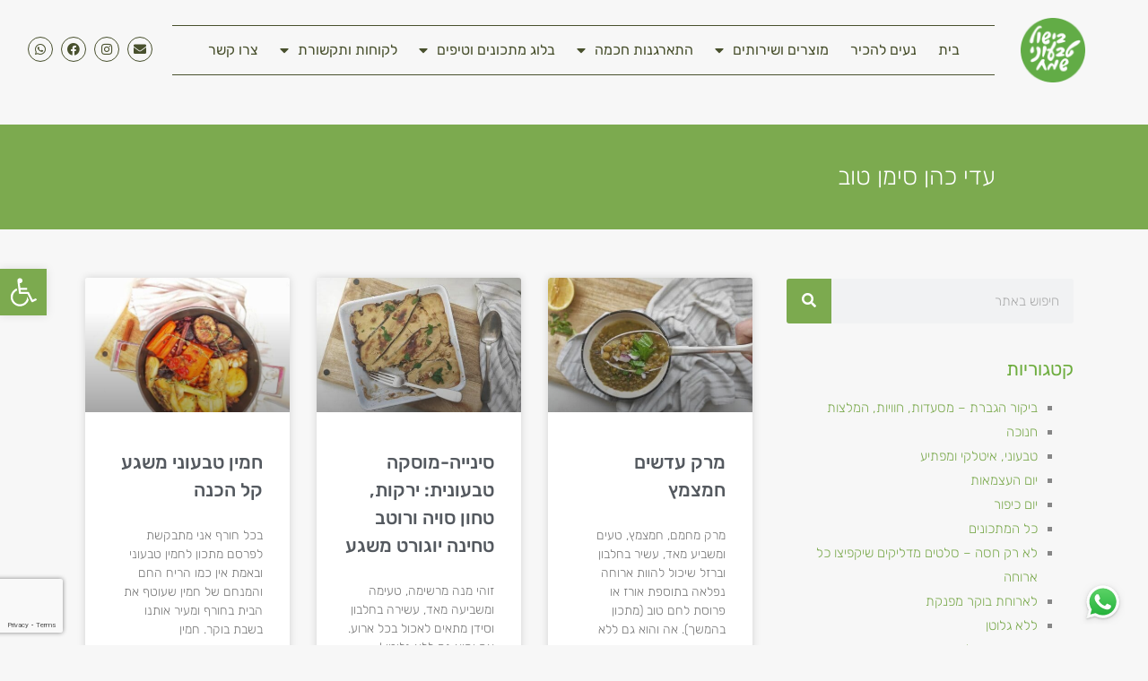

--- FILE ---
content_type: text/html; charset=UTF-8
request_url: https://www.happyvegan.co.il/tag/%D7%A2%D7%93%D7%99-%D7%9B%D7%94%D7%9F-%D7%A1%D7%99%D7%9E%D7%9F-%D7%98%D7%95%D7%91/page/11/
body_size: 111426
content:
<!DOCTYPE html>
<!--[if lt IE 7]>
<html class="no-js lt-ie9 lt-ie8 lt-ie7" dir="rtl" lang="he-IL"> <![endif]-->
<!--[if IE 7]>
<html class="no-js lt-ie9 lt-ie8" dir="rtl" lang="he-IL"> <![endif]-->
<!--[if IE 8]>
<html class="no-js lt-ie9" dir="rtl" lang="he-IL"> <![endif]-->
<!--[if gt IE 8]><!--> <html class="no-js" dir="rtl" lang="he-IL"> <!--<![endif]-->
<head>
	<meta charset="utf-8" />
	<meta name="viewport" content="width=device-width, initial-scale=1.0" />
	<title>עדי כהן סימן טוב - עמוד 11 מתוך 23 - בישול טבעוני שמח</title>
<link data-rocket-preload as="style" href="https://fonts.googleapis.com/css?family=Rokkitt%3A100%2C100italic%2C200%2C200italic%2C300%2C300italic%2C400%2C400italic%2C500%2C500italic%2C600%2C600italic%2C700%2C700italic%2C800%2C800italic%2C900%2C900italic%7CRubik%3A100%2C100italic%2C200%2C200italic%2C300%2C300italic%2C400%2C400italic%2C500%2C500italic%2C600%2C600italic%2C700%2C700italic%2C800%2C800italic%2C900%2C900italic%7CPT%20Sans%3A100%2C100italic%2C200%2C200italic%2C300%2C300italic%2C400%2C400italic%2C500%2C500italic%2C600%2C600italic%2C700%2C700italic%2C800%2C800italic%2C900%2C900italic&#038;subset=hebrew&#038;display=swap" rel="preload">
<link href="https://fonts.googleapis.com/css?family=Rokkitt%3A100%2C100italic%2C200%2C200italic%2C300%2C300italic%2C400%2C400italic%2C500%2C500italic%2C600%2C600italic%2C700%2C700italic%2C800%2C800italic%2C900%2C900italic%7CRubik%3A100%2C100italic%2C200%2C200italic%2C300%2C300italic%2C400%2C400italic%2C500%2C500italic%2C600%2C600italic%2C700%2C700italic%2C800%2C800italic%2C900%2C900italic%7CPT%20Sans%3A100%2C100italic%2C200%2C200italic%2C300%2C300italic%2C400%2C400italic%2C500%2C500italic%2C600%2C600italic%2C700%2C700italic%2C800%2C800italic%2C900%2C900italic&#038;subset=hebrew&#038;display=swap" media="print" onload="this.media=&#039;all&#039;" rel="stylesheet">
<noscript data-wpr-hosted-gf-parameters=""><link rel="stylesheet" href="https://fonts.googleapis.com/css?family=Rokkitt%3A100%2C100italic%2C200%2C200italic%2C300%2C300italic%2C400%2C400italic%2C500%2C500italic%2C600%2C600italic%2C700%2C700italic%2C800%2C800italic%2C900%2C900italic%7CRubik%3A100%2C100italic%2C200%2C200italic%2C300%2C300italic%2C400%2C400italic%2C500%2C500italic%2C600%2C600italic%2C700%2C700italic%2C800%2C800italic%2C900%2C900italic%7CPT%20Sans%3A100%2C100italic%2C200%2C200italic%2C300%2C300italic%2C400%2C400italic%2C500%2C500italic%2C600%2C600italic%2C700%2C700italic%2C800%2C800italic%2C900%2C900italic&#038;subset=hebrew&#038;display=swap"></noscript>
	<meta name='robots' content='index, follow, max-image-preview:large, max-snippet:-1, max-video-preview:-1' />

<!-- Google Tag Manager by PYS -->
    <script data-cfasync="false" data-pagespeed-no-defer>
	    window.dataLayerPYS = window.dataLayerPYS || [];
	</script>
<!-- End Google Tag Manager by PYS -->
	<!-- This site is optimized with the Yoast SEO plugin v26.6 - https://yoast.com/wordpress/plugins/seo/ -->
	<link rel="canonical" href="https://www.happyvegan.co.il/tag/עדי-כהן-סימן-טוב/page/11/" />
	<link rel="prev" href="https://www.happyvegan.co.il/tag/%d7%a2%d7%93%d7%99-%d7%9b%d7%94%d7%9f-%d7%a1%d7%99%d7%9e%d7%9f-%d7%98%d7%95%d7%91/page/10/" />
	<link rel="next" href="https://www.happyvegan.co.il/tag/%d7%a2%d7%93%d7%99-%d7%9b%d7%94%d7%9f-%d7%a1%d7%99%d7%9e%d7%9f-%d7%98%d7%95%d7%91/page/12/" />
	<meta property="og:locale" content="he_IL" />
	<meta property="og:type" content="article" />
	<meta property="og:title" content="עדי כהן סימן טוב - עמוד 11 מתוך 23 - בישול טבעוני שמח" />
	<meta property="og:url" content="https://www.happyvegan.co.il/tag/עדי-כהן-סימן-טוב/" />
	<meta property="og:site_name" content="בישול טבעוני שמח" />
	<meta name="twitter:card" content="summary_large_image" />
	<script type="application/ld+json" class="yoast-schema-graph">{"@context":"https://schema.org","@graph":[{"@type":"CollectionPage","@id":"https://www.happyvegan.co.il/tag/%d7%a2%d7%93%d7%99-%d7%9b%d7%94%d7%9f-%d7%a1%d7%99%d7%9e%d7%9f-%d7%98%d7%95%d7%91/","url":"https://www.happyvegan.co.il/tag/%d7%a2%d7%93%d7%99-%d7%9b%d7%94%d7%9f-%d7%a1%d7%99%d7%9e%d7%9f-%d7%98%d7%95%d7%91/page/11/","name":"עדי כהן סימן טוב - עמוד 11 מתוך 23 - בישול טבעוני שמח","isPartOf":{"@id":"https://www.happyvegan.co.il/#website"},"primaryImageOfPage":{"@id":"https://www.happyvegan.co.il/tag/%d7%a2%d7%93%d7%99-%d7%9b%d7%94%d7%9f-%d7%a1%d7%99%d7%9e%d7%9f-%d7%98%d7%95%d7%91/page/11/#primaryimage"},"image":{"@id":"https://www.happyvegan.co.il/tag/%d7%a2%d7%93%d7%99-%d7%9b%d7%94%d7%9f-%d7%a1%d7%99%d7%9e%d7%9f-%d7%98%d7%95%d7%91/page/11/#primaryimage"},"thumbnailUrl":"https://www.happyvegan.co.il/wp-content/uploads/2022/01/1642164329488.jpg","breadcrumb":{"@id":"https://www.happyvegan.co.il/tag/%d7%a2%d7%93%d7%99-%d7%9b%d7%94%d7%9f-%d7%a1%d7%99%d7%9e%d7%9f-%d7%98%d7%95%d7%91/page/11/#breadcrumb"},"inLanguage":"he-IL"},{"@type":"ImageObject","inLanguage":"he-IL","@id":"https://www.happyvegan.co.il/tag/%d7%a2%d7%93%d7%99-%d7%9b%d7%94%d7%9f-%d7%a1%d7%99%d7%9e%d7%9f-%d7%98%d7%95%d7%91/page/11/#primaryimage","url":"https://www.happyvegan.co.il/wp-content/uploads/2022/01/1642164329488.jpg","contentUrl":"https://www.happyvegan.co.il/wp-content/uploads/2022/01/1642164329488.jpg","width":700,"height":419,"caption":"מרק עדשים חמצמץ2"},{"@type":"BreadcrumbList","@id":"https://www.happyvegan.co.il/tag/%d7%a2%d7%93%d7%99-%d7%9b%d7%94%d7%9f-%d7%a1%d7%99%d7%9e%d7%9f-%d7%98%d7%95%d7%91/page/11/#breadcrumb","itemListElement":[{"@type":"ListItem","position":1,"name":"Home","item":"https://www.happyvegan.co.il/"},{"@type":"ListItem","position":2,"name":"עדי כהן סימן טוב"}]},{"@type":"WebSite","@id":"https://www.happyvegan.co.il/#website","url":"https://www.happyvegan.co.il/","name":"בישול טבעוני שמח","description":"אוכל טבעוני בלוג","publisher":{"@id":"https://www.happyvegan.co.il/#organization"},"potentialAction":[{"@type":"SearchAction","target":{"@type":"EntryPoint","urlTemplate":"https://www.happyvegan.co.il/?s={search_term_string}"},"query-input":{"@type":"PropertyValueSpecification","valueRequired":true,"valueName":"search_term_string"}}],"inLanguage":"he-IL"},{"@type":"Organization","@id":"https://www.happyvegan.co.il/#organization","name":"עדי בישול טבעוני","url":"https://www.happyvegan.co.il/","logo":{"@type":"ImageObject","inLanguage":"he-IL","@id":"https://www.happyvegan.co.il/#/schema/logo/image/","url":"https://www.happyvegan.co.il/wp-content/uploads/2018/12/456-e1589289852794.png","contentUrl":"https://www.happyvegan.co.il/wp-content/uploads/2018/12/456-e1589289852794.png","width":150,"height":150,"caption":"עדי בישול טבעוני"},"image":{"@id":"https://www.happyvegan.co.il/#/schema/logo/image/"}}]}</script>
	<!-- / Yoast SEO plugin. -->


<script type='application/javascript'  id='pys-version-script'>console.log('PixelYourSite Free version 11.1.5.2');</script>
<link rel='dns-prefetch' href='//capi-automation.s3.us-east-2.amazonaws.com' />
<link rel='dns-prefetch' href='//www.googletagmanager.com' />
<link rel='dns-prefetch' href='//pagead2.googlesyndication.com' />
<link href='https://fonts.gstatic.com' crossorigin rel='preconnect' />
<link rel="alternate" type="application/rss+xml" title="בישול טבעוני שמח &laquo; פיד‏" href="https://www.happyvegan.co.il/feed/" />
<link rel="alternate" type="application/rss+xml" title="בישול טבעוני שמח &laquo; פיד תגובות‏" href="https://www.happyvegan.co.il/comments/feed/" />
<link rel="alternate" type="application/rss+xml" title="בישול טבעוני שמח &laquo; פיד מהתגית עדי כהן סימן טוב" href="https://www.happyvegan.co.il/tag/%d7%a2%d7%93%d7%99-%d7%9b%d7%94%d7%9f-%d7%a1%d7%99%d7%9e%d7%9f-%d7%98%d7%95%d7%91/feed/" />
<style id='wp-img-auto-sizes-contain-inline-css' type='text/css'>
img:is([sizes=auto i],[sizes^="auto," i]){contain-intrinsic-size:3000px 1500px}
/*# sourceURL=wp-img-auto-sizes-contain-inline-css */
</style>
<link data-minify="1" rel='stylesheet' id='rmp-elementor-form-widget-css-css' href='https://www.happyvegan.co.il/wp-content/cache/min/1/wp-content/plugins/responder/assets/css/integrations/elementor/form-widget.css?ver=1768303645' type='text/css' media='all' />
<style id='wp-emoji-styles-inline-css' type='text/css'>

	img.wp-smiley, img.emoji {
		display: inline !important;
		border: none !important;
		box-shadow: none !important;
		height: 1em !important;
		width: 1em !important;
		margin: 0 0.07em !important;
		vertical-align: -0.1em !important;
		background: none !important;
		padding: 0 !important;
	}
/*# sourceURL=wp-emoji-styles-inline-css */
</style>
<style id='classic-theme-styles-inline-css' type='text/css'>
/*! This file is auto-generated */
.wp-block-button__link{color:#fff;background-color:#32373c;border-radius:9999px;box-shadow:none;text-decoration:none;padding:calc(.667em + 2px) calc(1.333em + 2px);font-size:1.125em}.wp-block-file__button{background:#32373c;color:#fff;text-decoration:none}
/*# sourceURL=/wp-includes/css/classic-themes.min.css */
</style>
<link data-minify="1" rel='stylesheet' id='jet-engine-frontend-css' href='https://www.happyvegan.co.il/wp-content/cache/min/1/wp-content/plugins/jet-engine/assets/css/frontend.css?ver=1768303645' type='text/css' media='all' />
<style id='global-styles-inline-css' type='text/css'>
:root{--wp--preset--aspect-ratio--square: 1;--wp--preset--aspect-ratio--4-3: 4/3;--wp--preset--aspect-ratio--3-4: 3/4;--wp--preset--aspect-ratio--3-2: 3/2;--wp--preset--aspect-ratio--2-3: 2/3;--wp--preset--aspect-ratio--16-9: 16/9;--wp--preset--aspect-ratio--9-16: 9/16;--wp--preset--color--black: #000000;--wp--preset--color--cyan-bluish-gray: #abb8c3;--wp--preset--color--white: #ffffff;--wp--preset--color--pale-pink: #f78da7;--wp--preset--color--vivid-red: #cf2e2e;--wp--preset--color--luminous-vivid-orange: #ff6900;--wp--preset--color--luminous-vivid-amber: #fcb900;--wp--preset--color--light-green-cyan: #7bdcb5;--wp--preset--color--vivid-green-cyan: #00d084;--wp--preset--color--pale-cyan-blue: #8ed1fc;--wp--preset--color--vivid-cyan-blue: #0693e3;--wp--preset--color--vivid-purple: #9b51e0;--wp--preset--gradient--vivid-cyan-blue-to-vivid-purple: linear-gradient(135deg,rgb(6,147,227) 0%,rgb(155,81,224) 100%);--wp--preset--gradient--light-green-cyan-to-vivid-green-cyan: linear-gradient(135deg,rgb(122,220,180) 0%,rgb(0,208,130) 100%);--wp--preset--gradient--luminous-vivid-amber-to-luminous-vivid-orange: linear-gradient(135deg,rgb(252,185,0) 0%,rgb(255,105,0) 100%);--wp--preset--gradient--luminous-vivid-orange-to-vivid-red: linear-gradient(135deg,rgb(255,105,0) 0%,rgb(207,46,46) 100%);--wp--preset--gradient--very-light-gray-to-cyan-bluish-gray: linear-gradient(135deg,rgb(238,238,238) 0%,rgb(169,184,195) 100%);--wp--preset--gradient--cool-to-warm-spectrum: linear-gradient(135deg,rgb(74,234,220) 0%,rgb(151,120,209) 20%,rgb(207,42,186) 40%,rgb(238,44,130) 60%,rgb(251,105,98) 80%,rgb(254,248,76) 100%);--wp--preset--gradient--blush-light-purple: linear-gradient(135deg,rgb(255,206,236) 0%,rgb(152,150,240) 100%);--wp--preset--gradient--blush-bordeaux: linear-gradient(135deg,rgb(254,205,165) 0%,rgb(254,45,45) 50%,rgb(107,0,62) 100%);--wp--preset--gradient--luminous-dusk: linear-gradient(135deg,rgb(255,203,112) 0%,rgb(199,81,192) 50%,rgb(65,88,208) 100%);--wp--preset--gradient--pale-ocean: linear-gradient(135deg,rgb(255,245,203) 0%,rgb(182,227,212) 50%,rgb(51,167,181) 100%);--wp--preset--gradient--electric-grass: linear-gradient(135deg,rgb(202,248,128) 0%,rgb(113,206,126) 100%);--wp--preset--gradient--midnight: linear-gradient(135deg,rgb(2,3,129) 0%,rgb(40,116,252) 100%);--wp--preset--font-size--small: 13px;--wp--preset--font-size--medium: 20px;--wp--preset--font-size--large: 36px;--wp--preset--font-size--x-large: 42px;--wp--preset--spacing--20: 0.44rem;--wp--preset--spacing--30: 0.67rem;--wp--preset--spacing--40: 1rem;--wp--preset--spacing--50: 1.5rem;--wp--preset--spacing--60: 2.25rem;--wp--preset--spacing--70: 3.38rem;--wp--preset--spacing--80: 5.06rem;--wp--preset--shadow--natural: 6px 6px 9px rgba(0, 0, 0, 0.2);--wp--preset--shadow--deep: 12px 12px 50px rgba(0, 0, 0, 0.4);--wp--preset--shadow--sharp: 6px 6px 0px rgba(0, 0, 0, 0.2);--wp--preset--shadow--outlined: 6px 6px 0px -3px rgb(255, 255, 255), 6px 6px rgb(0, 0, 0);--wp--preset--shadow--crisp: 6px 6px 0px rgb(0, 0, 0);}:where(.is-layout-flex){gap: 0.5em;}:where(.is-layout-grid){gap: 0.5em;}body .is-layout-flex{display: flex;}.is-layout-flex{flex-wrap: wrap;align-items: center;}.is-layout-flex > :is(*, div){margin: 0;}body .is-layout-grid{display: grid;}.is-layout-grid > :is(*, div){margin: 0;}:where(.wp-block-columns.is-layout-flex){gap: 2em;}:where(.wp-block-columns.is-layout-grid){gap: 2em;}:where(.wp-block-post-template.is-layout-flex){gap: 1.25em;}:where(.wp-block-post-template.is-layout-grid){gap: 1.25em;}.has-black-color{color: var(--wp--preset--color--black) !important;}.has-cyan-bluish-gray-color{color: var(--wp--preset--color--cyan-bluish-gray) !important;}.has-white-color{color: var(--wp--preset--color--white) !important;}.has-pale-pink-color{color: var(--wp--preset--color--pale-pink) !important;}.has-vivid-red-color{color: var(--wp--preset--color--vivid-red) !important;}.has-luminous-vivid-orange-color{color: var(--wp--preset--color--luminous-vivid-orange) !important;}.has-luminous-vivid-amber-color{color: var(--wp--preset--color--luminous-vivid-amber) !important;}.has-light-green-cyan-color{color: var(--wp--preset--color--light-green-cyan) !important;}.has-vivid-green-cyan-color{color: var(--wp--preset--color--vivid-green-cyan) !important;}.has-pale-cyan-blue-color{color: var(--wp--preset--color--pale-cyan-blue) !important;}.has-vivid-cyan-blue-color{color: var(--wp--preset--color--vivid-cyan-blue) !important;}.has-vivid-purple-color{color: var(--wp--preset--color--vivid-purple) !important;}.has-black-background-color{background-color: var(--wp--preset--color--black) !important;}.has-cyan-bluish-gray-background-color{background-color: var(--wp--preset--color--cyan-bluish-gray) !important;}.has-white-background-color{background-color: var(--wp--preset--color--white) !important;}.has-pale-pink-background-color{background-color: var(--wp--preset--color--pale-pink) !important;}.has-vivid-red-background-color{background-color: var(--wp--preset--color--vivid-red) !important;}.has-luminous-vivid-orange-background-color{background-color: var(--wp--preset--color--luminous-vivid-orange) !important;}.has-luminous-vivid-amber-background-color{background-color: var(--wp--preset--color--luminous-vivid-amber) !important;}.has-light-green-cyan-background-color{background-color: var(--wp--preset--color--light-green-cyan) !important;}.has-vivid-green-cyan-background-color{background-color: var(--wp--preset--color--vivid-green-cyan) !important;}.has-pale-cyan-blue-background-color{background-color: var(--wp--preset--color--pale-cyan-blue) !important;}.has-vivid-cyan-blue-background-color{background-color: var(--wp--preset--color--vivid-cyan-blue) !important;}.has-vivid-purple-background-color{background-color: var(--wp--preset--color--vivid-purple) !important;}.has-black-border-color{border-color: var(--wp--preset--color--black) !important;}.has-cyan-bluish-gray-border-color{border-color: var(--wp--preset--color--cyan-bluish-gray) !important;}.has-white-border-color{border-color: var(--wp--preset--color--white) !important;}.has-pale-pink-border-color{border-color: var(--wp--preset--color--pale-pink) !important;}.has-vivid-red-border-color{border-color: var(--wp--preset--color--vivid-red) !important;}.has-luminous-vivid-orange-border-color{border-color: var(--wp--preset--color--luminous-vivid-orange) !important;}.has-luminous-vivid-amber-border-color{border-color: var(--wp--preset--color--luminous-vivid-amber) !important;}.has-light-green-cyan-border-color{border-color: var(--wp--preset--color--light-green-cyan) !important;}.has-vivid-green-cyan-border-color{border-color: var(--wp--preset--color--vivid-green-cyan) !important;}.has-pale-cyan-blue-border-color{border-color: var(--wp--preset--color--pale-cyan-blue) !important;}.has-vivid-cyan-blue-border-color{border-color: var(--wp--preset--color--vivid-cyan-blue) !important;}.has-vivid-purple-border-color{border-color: var(--wp--preset--color--vivid-purple) !important;}.has-vivid-cyan-blue-to-vivid-purple-gradient-background{background: var(--wp--preset--gradient--vivid-cyan-blue-to-vivid-purple) !important;}.has-light-green-cyan-to-vivid-green-cyan-gradient-background{background: var(--wp--preset--gradient--light-green-cyan-to-vivid-green-cyan) !important;}.has-luminous-vivid-amber-to-luminous-vivid-orange-gradient-background{background: var(--wp--preset--gradient--luminous-vivid-amber-to-luminous-vivid-orange) !important;}.has-luminous-vivid-orange-to-vivid-red-gradient-background{background: var(--wp--preset--gradient--luminous-vivid-orange-to-vivid-red) !important;}.has-very-light-gray-to-cyan-bluish-gray-gradient-background{background: var(--wp--preset--gradient--very-light-gray-to-cyan-bluish-gray) !important;}.has-cool-to-warm-spectrum-gradient-background{background: var(--wp--preset--gradient--cool-to-warm-spectrum) !important;}.has-blush-light-purple-gradient-background{background: var(--wp--preset--gradient--blush-light-purple) !important;}.has-blush-bordeaux-gradient-background{background: var(--wp--preset--gradient--blush-bordeaux) !important;}.has-luminous-dusk-gradient-background{background: var(--wp--preset--gradient--luminous-dusk) !important;}.has-pale-ocean-gradient-background{background: var(--wp--preset--gradient--pale-ocean) !important;}.has-electric-grass-gradient-background{background: var(--wp--preset--gradient--electric-grass) !important;}.has-midnight-gradient-background{background: var(--wp--preset--gradient--midnight) !important;}.has-small-font-size{font-size: var(--wp--preset--font-size--small) !important;}.has-medium-font-size{font-size: var(--wp--preset--font-size--medium) !important;}.has-large-font-size{font-size: var(--wp--preset--font-size--large) !important;}.has-x-large-font-size{font-size: var(--wp--preset--font-size--x-large) !important;}
:where(.wp-block-post-template.is-layout-flex){gap: 1.25em;}:where(.wp-block-post-template.is-layout-grid){gap: 1.25em;}
:where(.wp-block-term-template.is-layout-flex){gap: 1.25em;}:where(.wp-block-term-template.is-layout-grid){gap: 1.25em;}
:where(.wp-block-columns.is-layout-flex){gap: 2em;}:where(.wp-block-columns.is-layout-grid){gap: 2em;}
:root :where(.wp-block-pullquote){font-size: 1.5em;line-height: 1.6;}
/*# sourceURL=global-styles-inline-css */
</style>
<link data-minify="1" rel='stylesheet' id='woocommerce-layout-rtl-css' href='https://www.happyvegan.co.il/wp-content/cache/min/1/wp-content/plugins/woocommerce/assets/css/woocommerce-layout-rtl.css?ver=1768303645' type='text/css' media='all' />
<link data-minify="1" rel='stylesheet' id='woocommerce-smallscreen-rtl-css' href='https://www.happyvegan.co.il/wp-content/cache/min/1/wp-content/plugins/woocommerce/assets/css/woocommerce-smallscreen-rtl.css?ver=1768303645' type='text/css' media='only screen and (max-width: 768px)' />
<link data-minify="1" rel='stylesheet' id='woocommerce-general-rtl-css' href='https://www.happyvegan.co.il/wp-content/cache/min/1/wp-content/plugins/woocommerce/assets/css/woocommerce-rtl.css?ver=1768303645' type='text/css' media='all' />
<style id='woocommerce-inline-inline-css' type='text/css'>
.woocommerce form .form-row .required { visibility: visible; }
/*# sourceURL=woocommerce-inline-inline-css */
</style>
<link rel='stylesheet' id='pojo-a11y-css' href='https://www.happyvegan.co.il/wp-content/plugins/pojo-accessibility/modules/legacy/assets/css/style.min.css?ver=1.0.0' type='text/css' media='all' />
<link rel='stylesheet' id='elementor-frontend-css' href='https://www.happyvegan.co.il/wp-content/plugins/elementor/assets/css/frontend.min.css?ver=3.34.0' type='text/css' media='all' />
<link rel='stylesheet' id='widget-image-css' href='https://www.happyvegan.co.il/wp-content/plugins/elementor/assets/css/widget-image-rtl.min.css?ver=3.34.0' type='text/css' media='all' />
<link rel='stylesheet' id='widget-nav-menu-css' href='https://www.happyvegan.co.il/wp-content/plugins/elementor-pro/assets/css/widget-nav-menu-rtl.min.css?ver=3.34.0' type='text/css' media='all' />
<link rel='stylesheet' id='e-animation-grow-css' href='https://www.happyvegan.co.il/wp-content/plugins/elementor/assets/lib/animations/styles/e-animation-grow.min.css?ver=3.34.0' type='text/css' media='all' />
<link rel='stylesheet' id='widget-social-icons-css' href='https://www.happyvegan.co.il/wp-content/plugins/elementor/assets/css/widget-social-icons-rtl.min.css?ver=3.34.0' type='text/css' media='all' />
<link rel='stylesheet' id='e-apple-webkit-css' href='https://www.happyvegan.co.il/wp-content/plugins/elementor/assets/css/conditionals/apple-webkit.min.css?ver=3.34.0' type='text/css' media='all' />
<link rel='stylesheet' id='e-sticky-css' href='https://www.happyvegan.co.il/wp-content/plugins/elementor-pro/assets/css/modules/sticky.min.css?ver=3.34.0' type='text/css' media='all' />
<link rel='stylesheet' id='widget-heading-css' href='https://www.happyvegan.co.il/wp-content/plugins/elementor/assets/css/widget-heading-rtl.min.css?ver=3.34.0' type='text/css' media='all' />
<link rel='stylesheet' id='widget-divider-css' href='https://www.happyvegan.co.il/wp-content/plugins/elementor/assets/css/widget-divider-rtl.min.css?ver=3.34.0' type='text/css' media='all' />
<link rel='stylesheet' id='widget-posts-css' href='https://www.happyvegan.co.il/wp-content/plugins/elementor-pro/assets/css/widget-posts-rtl.min.css?ver=3.34.0' type='text/css' media='all' />
<link rel='stylesheet' id='widget-icon-list-css' href='https://www.happyvegan.co.il/wp-content/plugins/elementor/assets/css/widget-icon-list-rtl.min.css?ver=3.34.0' type='text/css' media='all' />
<link rel='stylesheet' id='widget-form-css' href='https://www.happyvegan.co.il/wp-content/plugins/elementor-pro/assets/css/widget-form-rtl.min.css?ver=3.34.0' type='text/css' media='all' />
<link data-minify="1" rel='stylesheet' id='swiper-css' href='https://www.happyvegan.co.il/wp-content/cache/min/1/wp-content/plugins/elementor/assets/lib/swiper/v8/css/swiper.min.css?ver=1768303645' type='text/css' media='all' />
<link rel='stylesheet' id='e-swiper-css' href='https://www.happyvegan.co.il/wp-content/plugins/elementor/assets/css/conditionals/e-swiper.min.css?ver=3.34.0' type='text/css' media='all' />
<link rel='stylesheet' id='widget-search-form-css' href='https://www.happyvegan.co.il/wp-content/plugins/elementor-pro/assets/css/widget-search-form-rtl.min.css?ver=3.34.0' type='text/css' media='all' />
<link rel='stylesheet' id='elementor-icons-shared-0-css' href='https://www.happyvegan.co.il/wp-content/plugins/elementor/assets/lib/font-awesome/css/fontawesome.min.css?ver=5.15.3' type='text/css' media='all' />
<link data-minify="1" rel='stylesheet' id='elementor-icons-fa-solid-css' href='https://www.happyvegan.co.il/wp-content/cache/min/1/wp-content/plugins/elementor/assets/lib/font-awesome/css/solid.min.css?ver=1768303645' type='text/css' media='all' />
<link rel='stylesheet' id='widget-blockquote-css' href='https://www.happyvegan.co.il/wp-content/plugins/elementor-pro/assets/css/widget-blockquote-rtl.min.css?ver=3.34.0' type='text/css' media='all' />
<link data-minify="1" rel='stylesheet' id='elementor-icons-fa-brands-css' href='https://www.happyvegan.co.il/wp-content/cache/min/1/wp-content/plugins/elementor/assets/lib/font-awesome/css/brands.min.css?ver=1768303645' type='text/css' media='all' />
<link data-minify="1" rel='stylesheet' id='elementor-icons-css' href='https://www.happyvegan.co.il/wp-content/cache/min/1/wp-content/plugins/elementor/assets/lib/eicons/css/elementor-icons.min.css?ver=1768303645' type='text/css' media='all' />
<link rel='stylesheet' id='elementor-post-4863-css' href='https://www.happyvegan.co.il/wp-content/uploads/elementor/css/post-4863.css?ver=1767637222' type='text/css' media='all' />
<link data-minify="1" rel='stylesheet' id='font-awesome-5-all-css' href='https://www.happyvegan.co.il/wp-content/cache/min/1/wp-content/plugins/elementor/assets/lib/font-awesome/css/all.min.css?ver=1768303645' type='text/css' media='all' />
<link rel='stylesheet' id='font-awesome-4-shim-css' href='https://www.happyvegan.co.il/wp-content/plugins/elementor/assets/lib/font-awesome/css/v4-shims.min.css?ver=3.34.0' type='text/css' media='all' />
<link rel='stylesheet' id='elementor-post-7530-css' href='https://www.happyvegan.co.il/wp-content/uploads/elementor/css/post-7530.css?ver=1767637222' type='text/css' media='all' />
<link rel='stylesheet' id='elementor-post-53-css' href='https://www.happyvegan.co.il/wp-content/uploads/elementor/css/post-53.css?ver=1767637222' type='text/css' media='all' />
<link rel='stylesheet' id='elementor-post-536-css' href='https://www.happyvegan.co.il/wp-content/uploads/elementor/css/post-536.css?ver=1767637284' type='text/css' media='all' />
<link data-minify="1" rel='stylesheet' id='tablepress-default-css' href='https://www.happyvegan.co.il/wp-content/cache/min/1/wp-content/plugins/tablepress/css/build/default-rtl.css?ver=1768303645' type='text/css' media='all' />
<link data-minify="1" rel='stylesheet' id='pojo-css-framework-css' href='https://www.happyvegan.co.il/wp-content/cache/min/1/wp-content/themes/berlin/assets/bootstrap/css/bootstrap.min.css?ver=1768303645' type='text/css' media='all' />
<link data-minify="1" rel='stylesheet' id='font-awesome-css' href='https://www.happyvegan.co.il/wp-content/cache/min/1/wp-content/plugins/elementor/assets/lib/font-awesome/css/font-awesome.min.css?ver=1768303645' type='text/css' media='all' />
<link data-minify="1" rel='stylesheet' id='pojo-base-style-css' href='https://www.happyvegan.co.il/wp-content/cache/min/1/wp-content/themes/berlin/core/assets/css/style.min.css?ver=1768303645' type='text/css' media='all' />
<link data-minify="1" rel='stylesheet' id='pojo-style-css' href='https://www.happyvegan.co.il/wp-content/cache/min/1/wp-content/themes/berlin-child/assets/css/style.css?ver=1768303645' type='text/css' media='all' />
<link rel='stylesheet' id='pojo-base-style-rtl-css' href='https://www.happyvegan.co.il/wp-content/themes/berlin/core/assets/css/rtl.min.css?ver=1.8.1' type='text/css' media='all' />
<link data-minify="1" rel='stylesheet' id='pojo-style-rtl-css' href='https://www.happyvegan.co.il/wp-content/cache/min/1/wp-content/themes/berlin-child/assets/css/rtl.css?ver=1768303645' type='text/css' media='all' />
<link data-minify="1" rel='stylesheet' id='elementor-gf-local-rubik-css' href='https://www.happyvegan.co.il/wp-content/cache/min/1/wp-content/uploads/elementor/google-fonts/css/rubik.css?ver=1768303645' type='text/css' media='all' />
<link data-minify="1" rel='stylesheet' id='elementor-gf-local-assistant-css' href='https://www.happyvegan.co.il/wp-content/cache/min/1/wp-content/uploads/elementor/google-fonts/css/assistant.css?ver=1768303645' type='text/css' media='all' />
<link data-minify="1" rel='stylesheet' id='elementor-gf-local-roboto-css' href='https://www.happyvegan.co.il/wp-content/cache/min/1/wp-content/uploads/elementor/google-fonts/css/roboto.css?ver=1768303645' type='text/css' media='all' />
<script type="text/javascript" src="https://www.happyvegan.co.il/wp-includes/js/jquery/jquery.min.js?ver=3.7.1" id="jquery-core-js"></script>
<script type="text/javascript" src="https://www.happyvegan.co.il/wp-includes/js/jquery/jquery-migrate.min.js?ver=3.4.1" id="jquery-migrate-js"></script>
<script type="text/javascript" src="https://www.happyvegan.co.il/wp-includes/js/underscore.min.js?ver=1.13.7" id="underscore-js"></script>
<script type="text/javascript" id="rmp-ajax-js-js-extra">
/* <![CDATA[ */
var RMP_AJAX_LOCALS = {"ajaxUrl":"https://www.happyvegan.co.il/wp-admin/admin-ajax.php?page=Responder_PluginSettings","_nonce":"e022958756","direction":"rtl"};
//# sourceURL=rmp-ajax-js-js-extra
/* ]]> */
</script>
<script data-minify="1" type="text/javascript" src="https://www.happyvegan.co.il/wp-content/cache/min/1/wp-content/plugins/responder/assets/js/ajax.js?ver=1768303645" id="rmp-ajax-js-js"></script>
<script data-minify="1" type="text/javascript" src="https://www.happyvegan.co.il/wp-content/cache/min/1/wp-content/plugins/responder/assets/js/integrations/elementor/form-widget.js?ver=1768303645" id="rmp-elementor-form-widget-js-js"></script>
<script type="text/javascript" src="https://www.happyvegan.co.il/wp-content/plugins/woocommerce/assets/js/jquery-blockui/jquery.blockUI.min.js?ver=2.7.0-wc.10.4.3" id="wc-jquery-blockui-js" defer="defer" data-wp-strategy="defer"></script>
<script type="text/javascript" id="wc-add-to-cart-js-extra">
/* <![CDATA[ */
var wc_add_to_cart_params = {"ajax_url":"/wp-admin/admin-ajax.php","wc_ajax_url":"/?wc-ajax=%%endpoint%%","i18n_view_cart":"\u05de\u05e2\u05d1\u05e8 \u05dc\u05e1\u05dc \u05d4\u05e7\u05e0\u05d9\u05d5\u05ea","cart_url":"https://www.happyvegan.co.il/cart/","is_cart":"","cart_redirect_after_add":"no"};
//# sourceURL=wc-add-to-cart-js-extra
/* ]]> */
</script>
<script type="text/javascript" src="https://www.happyvegan.co.il/wp-content/plugins/woocommerce/assets/js/frontend/add-to-cart.min.js?ver=10.4.3" id="wc-add-to-cart-js" defer="defer" data-wp-strategy="defer"></script>
<script type="text/javascript" src="https://www.happyvegan.co.il/wp-content/plugins/woocommerce/assets/js/js-cookie/js.cookie.min.js?ver=2.1.4-wc.10.4.3" id="wc-js-cookie-js" defer="defer" data-wp-strategy="defer"></script>
<script type="text/javascript" id="woocommerce-js-extra">
/* <![CDATA[ */
var woocommerce_params = {"ajax_url":"/wp-admin/admin-ajax.php","wc_ajax_url":"/?wc-ajax=%%endpoint%%","i18n_password_show":"\u05dc\u05d4\u05e6\u05d9\u05d2 \u05e1\u05d9\u05e1\u05de\u05d4","i18n_password_hide":"\u05dc\u05d4\u05e1\u05ea\u05d9\u05e8 \u05e1\u05d9\u05e1\u05de\u05d4"};
//# sourceURL=woocommerce-js-extra
/* ]]> */
</script>
<script type="text/javascript" src="https://www.happyvegan.co.il/wp-content/plugins/woocommerce/assets/js/frontend/woocommerce.min.js?ver=10.4.3" id="woocommerce-js" defer="defer" data-wp-strategy="defer"></script>
<script type="text/javascript" src="https://www.happyvegan.co.il/wp-content/plugins/elementor/assets/lib/font-awesome/js/v4-shims.min.js?ver=3.34.0" id="font-awesome-4-shim-js"></script>
<script type="text/javascript" src="https://www.happyvegan.co.il/wp-content/plugins/pw-gift-cards/assets/js/moment-with-locales.min.js?ver=1.402" id="moment-with-locales-js"></script>
<script type="text/javascript" src="https://www.happyvegan.co.il/wp-content/plugins/pw-gift-cards/assets/js/pikaday-1.8.2.min.js?ver=1.402" id="pikaday-js"></script>
<script type="text/javascript" id="pw-gift-cards-js-extra">
/* <![CDATA[ */
var pwgc = {"ajaxurl":"/wp-admin/admin-ajax.php","denomination_attribute_slug":"gift-card-amount","other_amount_prompt":"\u05e1\u05db\u05d5\u05dd \u05d0\u05d7\u05e8\u05ea","reload_key":"pw_gift_card_reload_number","decimal_places":"2","decimal_separator":".","thousand_separator":",","max_message_characters":"500","balance_check_icon":"\u003Ci class=\"fas fa-cog fa-spin fa-3x\"\u003E\u003C/i\u003E","allow_multiple_recipients":"yes","pikaday":{"format":"YYYY-MM-DD","firstDay":0},"i18n":{"custom_amount_required_error":"\u05d7\u05d5\u05d1\u05d4","debit_amount_prompt":"\u05e1\u05db\u05d5\u05dd \u05dc\u05d7\u05d9\u05d5\u05d1?","debit_note_prompt":"\u05d4\u05e2\u05e8\u05d4","min_amount_error":"\u05d4\u05e1\u05db\u05d5\u05dd \u05d4\u05de\u05d6\u05e2\u05e8\u05d9 \u05d4\u05d5\u05d0 &#8362;","max_amount_error":"\u05d4\u05e1\u05db\u05d5\u05dd \u05d4\u05de\u05e8\u05d1\u05d9 \u05d4\u05d5\u05d0 &#8362;","invalid_recipient_error":"\u05d4\u05e9\u05d3\u05d4 \"\u05d0\u05dc\" \u05e6\u05e8\u05d9\u05da \u05dc\u05d4\u05db\u05d9\u05dc \u05e8\u05e7 \u05db\u05ea\u05d5\u05d1\u05ea \u05d0\u05d9\u05de\u05d9\u05d9\u05dc. \u05d4\u05de\u05e7\u05d1\u05dc\u05d9\u05dd \u05e9\u05dc\u05d4\u05dc\u05df \u05dc\u05d0 \u05e0\u05e8\u05d0\u05d9\u05dd \u05db\u05de\u05d5 \u05d0\u05d9\u05de\u05d9\u05d9\u05dc\u05d9\u05dd \u05ea\u05e7\u05e4\u05d9\u05dd:","previousMonth":"","nextMonth":"","jan":"\u05d9\u05e0\u05d5\u05d0\u05e8","feb":"\u05e4\u05d1\u05e8\u05d5\u05d0\u05e8","mar":"\u05de\u05e8\u05e5","apr":"\u05d0\u05e4\u05e8\u05d9\u05dc","may":"\u05de\u05d0\u05d9","jun":"\u05d9\u05d5\u05e0\u05d9","jul":"\u05d9\u05d5\u05dc\u05d9","aug":"\u05d0\u05d5\u05d2\u05d5\u05e1\u05d8","sep":"\u05e1\u05e4\u05d8\u05de\u05d1\u05e8","oct":"\u05d0\u05d5\u05e7\u05d8\u05d5\u05d1\u05e8","nov":"\u05e0\u05d5\u05d1\u05de\u05d1\u05e8","dec":"\u05d3\u05e6\u05de\u05d1\u05e8","sun":"\u05e8\u05d0\u05e9\u05d5\u05df","mon":"\u05e9\u05e0\u05d9","tue":"\u05e9\u05dc\u05d9\u05e9\u05d9","wed":"\u05e8\u05d1\u05d9\u05e2\u05d9","thu":"\u05d7\u05de\u05d9\u05e9\u05d9","fri":"\u05d9\u05d5\u05dd \u05e9\u05d9\u05e9\u05d9","sat":"\u05e9\u05d1\u05ea","sunday":"\u05e8\u05d0\u05e9\u05d5\u05df","monday":"\u05d9\u05d5\u05dd \u05e9\u05e0\u05d9","tuesday":"\u05e9\u05dc\u05d9\u05e9\u05d9","wednesday":"\u05d9\u05d5\u05dd \u05e8\u05d1\u05d9\u05e2\u05d9","thursday":"\u05d7\u05de\u05d9\u05e9\u05d9","friday":"\u05d9\u05d5\u05dd \u05d7\u05de\u05d9\u05e9\u05d9","saturday":"\u05e9\u05d9\u05e9\u05d9"},"nonces":{"check_balance":"cccd2544bb","debit_balance":"e7b1252df0","apply_gift_card":"f78c57cad6","remove_card":"65933614ab"},"preview_email_url":"https://www.happyvegan.co.il?pwgc=1768573524","preview_email_pdf":"","example_gift_card_number":"1234-WXYZ-5678-ABCD","auto_focus_other_amount":"1"};
//# sourceURL=pw-gift-cards-js-extra
/* ]]> */
</script>
<script data-minify="1" src="https://www.happyvegan.co.il/wp-content/cache/min/1/wp-content/plugins/pw-gift-cards/assets/js/pw-gift-cards.js?ver=1768303645" defer="defer" type="text/javascript"></script>
<script type="text/javascript" src="https://www.happyvegan.co.il/wp-content/plugins/pixelyoursite/dist/scripts/jquery.bind-first-0.2.3.min.js?ver=0.2.3" id="jquery-bind-first-js"></script>
<script type="text/javascript" src="https://www.happyvegan.co.il/wp-content/plugins/pixelyoursite/dist/scripts/js.cookie-2.1.3.min.js?ver=2.1.3" id="js-cookie-pys-js"></script>
<script type="text/javascript" src="https://www.happyvegan.co.il/wp-content/plugins/pixelyoursite/dist/scripts/tld.min.js?ver=2.3.1" id="js-tld-js"></script>
<script type="text/javascript" id="pys-js-extra">
/* <![CDATA[ */
var pysOptions = {"staticEvents":[],"dynamicEvents":[],"triggerEvents":[],"triggerEventTypes":[],"ga":{"trackingIds":["UA-141761898-1"],"commentEventEnabled":true,"downloadEnabled":true,"formEventEnabled":true,"crossDomainEnabled":false,"crossDomainAcceptIncoming":false,"crossDomainDomains":[],"isDebugEnabled":[],"serverContainerUrls":{"UA-141761898-1":{"enable_server_container":"","server_container_url":"","transport_url":""}},"additionalConfig":{"UA-141761898-1":{"first_party_collection":true}},"disableAdvertisingFeatures":false,"disableAdvertisingPersonalization":false,"wooVariableAsSimple":true,"custom_page_view_event":false},"debug":"","siteUrl":"https://www.happyvegan.co.il","ajaxUrl":"https://www.happyvegan.co.il/wp-admin/admin-ajax.php","ajax_event":"c2f0300dbe","enable_remove_download_url_param":"1","cookie_duration":"7","last_visit_duration":"60","enable_success_send_form":"","ajaxForServerEvent":"1","ajaxForServerStaticEvent":"1","useSendBeacon":"1","send_external_id":"1","external_id_expire":"180","track_cookie_for_subdomains":"1","google_consent_mode":"1","gdpr":{"ajax_enabled":false,"all_disabled_by_api":false,"facebook_disabled_by_api":false,"analytics_disabled_by_api":false,"google_ads_disabled_by_api":false,"pinterest_disabled_by_api":false,"bing_disabled_by_api":false,"reddit_disabled_by_api":false,"externalID_disabled_by_api":false,"facebook_prior_consent_enabled":true,"analytics_prior_consent_enabled":true,"google_ads_prior_consent_enabled":null,"pinterest_prior_consent_enabled":true,"bing_prior_consent_enabled":true,"cookiebot_integration_enabled":false,"cookiebot_facebook_consent_category":"marketing","cookiebot_analytics_consent_category":"statistics","cookiebot_tiktok_consent_category":"marketing","cookiebot_google_ads_consent_category":"marketing","cookiebot_pinterest_consent_category":"marketing","cookiebot_bing_consent_category":"marketing","consent_magic_integration_enabled":false,"real_cookie_banner_integration_enabled":false,"cookie_notice_integration_enabled":false,"cookie_law_info_integration_enabled":false,"analytics_storage":{"enabled":true,"value":"granted","filter":false},"ad_storage":{"enabled":true,"value":"granted","filter":false},"ad_user_data":{"enabled":true,"value":"granted","filter":false},"ad_personalization":{"enabled":true,"value":"granted","filter":false}},"cookie":{"disabled_all_cookie":false,"disabled_start_session_cookie":false,"disabled_advanced_form_data_cookie":false,"disabled_landing_page_cookie":false,"disabled_first_visit_cookie":false,"disabled_trafficsource_cookie":false,"disabled_utmTerms_cookie":false,"disabled_utmId_cookie":false},"tracking_analytics":{"TrafficSource":"direct","TrafficLanding":"undefined","TrafficUtms":[],"TrafficUtmsId":[]},"GATags":{"ga_datalayer_type":"default","ga_datalayer_name":"dataLayerPYS"},"woo":{"enabled":true,"enabled_save_data_to_orders":true,"addToCartOnButtonEnabled":true,"addToCartOnButtonValueEnabled":true,"addToCartOnButtonValueOption":"price","singleProductId":null,"removeFromCartSelector":"form.woocommerce-cart-form .remove","addToCartCatchMethod":"add_cart_js","is_order_received_page":false,"containOrderId":false},"edd":{"enabled":false},"cache_bypass":"1768573524"};
//# sourceURL=pys-js-extra
/* ]]> */
</script>
<script data-minify="1" type="text/javascript" src="https://www.happyvegan.co.il/wp-content/cache/min/1/wp-content/plugins/pixelyoursite/dist/scripts/public.js?ver=1768303645" id="pys-js"></script>
<link rel="https://api.w.org/" href="https://www.happyvegan.co.il/wp-json/" /><link rel="alternate" title="JSON" type="application/json" href="https://www.happyvegan.co.il/wp-json/wp/v2/tags/134" /><link rel="EditURI" type="application/rsd+xml" title="RSD" href="https://www.happyvegan.co.il/xmlrpc.php?rsd" />
<meta name="generator" content="WordPress 6.9" />
<meta name="generator" content="WooCommerce 10.4.3" />
<meta name="generator" content="Site Kit by Google 1.168.0" /><script>
!function(f,b,e,v,n,t,s)
{if(f.fbq)return;n=f.fbq=function(){n.callMethod?
n.callMethod.apply(n,arguments):n.queue.push(arguments)};
if(!f._fbq)f._fbq=n;n.push=n;n.loaded=!0;n.version='2.0';
n.queue=[];t=b.createElement(e);t.async=!0;
t.src=v;s=b.getElementsByTagName(e)[0];
s.parentNode.insertBefore(t,s)}(window,document,'script',
'https://connect.facebook.net/en_US/fbevents.js');
 fbq('init', '1188422994677830'); 
fbq('track', 'PageView');
</script>
<noscript>
 <img height="1" width="1" 
src="https://www.facebook.com/tr?id=1188422994677830&ev=PageView
&noscript=1"/>
</noscript>
<!-- End Facebook Pixel Code -->
<!-- Facebook Pixel Code -->
<script>
!function(f,b,e,v,n,t,s)
{if(f.fbq)return;n=f.fbq=function(){n.callMethod?
n.callMethod.apply(n,arguments):n.queue.push(arguments)};
if(!f._fbq)f._fbq=n;n.push=n;n.loaded=!0;n.version='2.0';
n.queue=[];t=b.createElement(e);t.async=!0;
t.src=v;s=b.getElementsByTagName(e)[0];
s.parentNode.insertBefore(t,s)}(window, document,'script',
'https://connect.facebook.net/en_US/fbevents.js');
fbq('init', '1188422994677830');
fbq('track', 'PageView');
</script>
<noscript><img height="1" width="1" style="display:none"
src="https://www.facebook.com/tr?id=1188422994677830&ev=PageView&noscript=1"
/></noscript>
<!-- End Facebook Pixel Code -->
<!-- Google Tag Manager -->
<script>(function(w,d,s,l,i){w[l]=w[l]||[];w[l].push({'gtm.start':
new Date().getTime(),event:'gtm.js'});var f=d.getElementsByTagName(s)[0],
j=d.createElement(s),dl=l!='dataLayer'?'&l='+l:'';j.async=true;j.src=
'https://www.googletagmanager.com/gtm.js?id='+i+dl;f.parentNode.insertBefore(j,f);
})(window,document,'script','dataLayer','GTM-P6XG7LV');</script>
<!-- End Google Tag Manager -->
<!-- Pinterest Tag -->
<script>
!function(e){if(!window.pintrk){window.pintrk = function () {
window.pintrk.queue.push(Array.prototype.slice.call(arguments))};var
  n=window.pintrk;n.queue=[],n.version="3.0";var
  t=document.createElement("script");t.async=!0,t.src=e;var
  r=document.getElementsByTagName("script")[0];
  r.parentNode.insertBefore(t,r)}}("https://s.pinimg.com/ct/core.js");
pintrk('load', '2613088279303', {em: '<user_email_address>'});
pintrk('page');
</script>
<noscript>
<img height="1" width="1" style="display:none;" alt=""
  src="https://ct.pinterest.com/v3/?event=init&tid=2613088279303&pd[em]=<hashed_email_address>&noscript=1" />
</noscript>
<!-- end Pinterest Tag -->
<script type="text/javascript" async src="https://platform.foremedia.net/code/26664/analytics"></script>
<meta name="p:domain_verify" content="1baddf67eb21d566c0ae3c10ad068b81"/><style type="text/css">
#pojo-a11y-toolbar .pojo-a11y-toolbar-toggle a{ background-color: #7caa4f;	color: #ffffff;}
#pojo-a11y-toolbar .pojo-a11y-toolbar-overlay, #pojo-a11y-toolbar .pojo-a11y-toolbar-overlay ul.pojo-a11y-toolbar-items.pojo-a11y-links{ border-color: #7caa4f;}
body.pojo-a11y-focusable a:focus{ outline-style: solid !important;	outline-width: 1px !important;	outline-color: #FF0000 !important;}
#pojo-a11y-toolbar{ top: 300px !important;}
#pojo-a11y-toolbar .pojo-a11y-toolbar-overlay{ background-color: #ffffff;}
#pojo-a11y-toolbar .pojo-a11y-toolbar-overlay ul.pojo-a11y-toolbar-items li.pojo-a11y-toolbar-item a, #pojo-a11y-toolbar .pojo-a11y-toolbar-overlay p.pojo-a11y-toolbar-title{ color: #333333;}
#pojo-a11y-toolbar .pojo-a11y-toolbar-overlay ul.pojo-a11y-toolbar-items li.pojo-a11y-toolbar-item a.active{ background-color: #7caa4f;	color: #ffffff;}
@media (max-width: 767px) { #pojo-a11y-toolbar { top: 100px !important; } }</style><style type="text/css">body{background-color: rgba(247, 247, 247, 1);background-position: top center;background-repeat: repeat;background-size: auto;background-attachment: scroll;color: #878787; font-family: 'Rubik', Arial, sans-serif; font-weight: 300; font-size: 15px;line-height: 1.8em;}div.logo-text a{color: #CCB768; font-family: 'Rokkitt', Arial, sans-serif; font-weight: normal; font-size: 37px;line-height: 1em;}.logo{margin-top: 30px;margin-bottom: 30px;}#header, .sticky-header{background-color: rgba(255, 255, 255, 1);background-position: top center;background-repeat: repeat-x;background-size: auto;background-attachment: scroll;}.sf-menu a, .mobile-menu a,.sf-menu a:hover,.sf-menu li.active a, .sf-menu li.current-menu-item > a,.sf-menu .sfHover > a,.sf-menu .sfHover > li.current-menu-item > a,.sf-menu li.current-menu-ancestor > a,.mobile-menu a:hover,.mobile-menu li.current-menu-item > a{color: #838383; font-family: 'Rokkitt', Arial, sans-serif; font-weight: normal; font-size: 19px;}.nav-main .sf-menu .sub-menu{background-color: #ffffff;}.nav-main .sf-menu .sub-menu li:hover > a,.nav-main .sf-menu .sub-menu li.current-menu-item > a{background-color: #EEEEEE;color: #CCB768;}.nav-main .sf-menu .sub-menu li a{color: #878787; font-family: 'Rokkitt', Arial, sans-serif; font-weight: normal; font-size: 16px;line-height: 3em;}.search-section{background-color: #343434;}.search-section,.search-section .form-search .field{color: #ffffff;}#page-header.page-header-style-custom_bg{background-color: rgba(71, 71, 71, 1);background-position: center center;background-repeat: repeat;background-size: cover;background-attachment: scroll;}#page-header{color: #ffffff; font-family: 'Rokkitt', Arial, sans-serif; font-weight: normal; font-size: 60px;text-transform: uppercase;line-height: 70px;}#page-header div.breadcrumbs, #page-header div.breadcrumbs a{color: #7caa4f; font-family: 'Rokkitt', Arial, sans-serif; font-weight: normal; font-size: 12px;line-height: 1em;}a, .entry-meta, #breadcrumbs{color: #7caa4f;}a:hover, a:focus{color: #878787;}::selection{color: #ffffff;background: #7caa4f;}::-moz-selection{color: #ffffff;background: #7caa4f;}h1{color: #6ead3f; font-family: 'Rubik', Arial, sans-serif; font-weight: normal; font-size: 40px;text-transform: uppercase;line-height: 1.3em;}h2{color: #6ead3f; font-family: 'Rubik', Arial, sans-serif; font-weight: 300; font-size: 27px;text-transform: uppercase;line-height: 1.3em;}h3{color: #6ead3f; font-family: 'Rubik', Arial, sans-serif; font-weight: 500; font-size: 27px;text-transform: uppercase;line-height: 1.5em;}h4{color: #4c4c4c; font-family: 'Rubik', Arial, sans-serif; font-weight: bold; font-size: 20px;text-transform: uppercase;line-height: 1.5em;}h5{color: #6ead3f; font-family: 'Rubik', Arial, sans-serif; font-weight: normal; font-size: 21px;line-height: 1.5em;}h6{color: #6d6d6d; font-family: 'Rubik', Arial, sans-serif; font-weight: 400; font-size: 17px;line-height: 1.5em;}#sidebar{color: #878787; font-family: 'PT Sans', Arial, sans-serif; font-weight: 300; font-size: 15px;line-height: 1.8em;}#sidebar a{color: #7caa4f;}#sidebar a:hover{color: #878787;}#sidebar .widget-title{color: #5b5b5b; font-family: 'Rokkitt', Arial, sans-serif; font-weight: normal; font-size: 21px;line-height: 1.5em;}#footer{background-color: #2c2c2c;color: #848484; font-family: 'Rokkitt', Arial, sans-serif; font-weight: normal; font-size: 16px;line-height: 1.3em;}#footer a{color: #888888;}#footer a:hover{color: #7caa4f;}#sidebar-footer .widget-title{color: #7caa4f; font-family: 'Rokkitt', Arial, sans-serif; font-weight: normal; font-size: 19px;line-height: 2em;}#copyright{background-color: #303030;color: #7caa4f; font-family: 'Rokkitt', Arial, sans-serif; font-weight: normal; font-size: 13px;line-height: 70px;}#copyright a{color: #7caa4f;}#copyright a:hover{color: #ffffff;}#pojo-scroll-up{width: 50px;height: 50px;line-height: 50px;background-color: rgba(51, 51, 51, 0.6);background-position: top center;background-repeat: repeat;background-size: auto;background-attachment: scroll;}#pojo-scroll-up a{color: #eeeeee;}.sf-menu a, .menu-no-found,.sf-menu li.pojo-menu-search,.search-header{line-height: 90px;}.sf-menu li:hover ul, .sf-menu li.sfHover ul{top: 90px;}</style>
			<noscript><style>.woocommerce-product-gallery{ opacity: 1 !important; }</style></noscript>
	
<!-- Google AdSense meta tags added by Site Kit -->
<meta name="google-adsense-platform-account" content="ca-host-pub-2644536267352236">
<meta name="google-adsense-platform-domain" content="sitekit.withgoogle.com">
<!-- End Google AdSense meta tags added by Site Kit -->
<meta name="generator" content="Elementor 3.34.0; features: additional_custom_breakpoints; settings: css_print_method-external, google_font-enabled, font_display-auto">
<meta name="p:domain_verify" content="1baddf67eb21d566c0ae3c10ad068b81"/>
<meta property="fb:app_id" content="297071548357880" />			<script  type="text/javascript">
				!function(f,b,e,v,n,t,s){if(f.fbq)return;n=f.fbq=function(){n.callMethod?
					n.callMethod.apply(n,arguments):n.queue.push(arguments)};if(!f._fbq)f._fbq=n;
					n.push=n;n.loaded=!0;n.version='2.0';n.queue=[];t=b.createElement(e);t.async=!0;
					t.src=v;s=b.getElementsByTagName(e)[0];s.parentNode.insertBefore(t,s)}(window,
					document,'script','https://connect.facebook.net/en_US/fbevents.js');
			</script>
			<!-- WooCommerce Facebook Integration Begin -->
			<script  type="text/javascript">

				fbq('init', '1188422994677830', {}, {
    "agent": "woocommerce_0-10.4.3-3.5.15"
});

				document.addEventListener( 'DOMContentLoaded', function() {
					// Insert placeholder for events injected when a product is added to the cart through AJAX.
					document.body.insertAdjacentHTML( 'beforeend', '<div class=\"wc-facebook-pixel-event-placeholder\"></div>' );
				}, false );

			</script>
			<!-- WooCommerce Facebook Integration End -->
						<style>
				.e-con.e-parent:nth-of-type(n+4):not(.e-lazyloaded):not(.e-no-lazyload),
				.e-con.e-parent:nth-of-type(n+4):not(.e-lazyloaded):not(.e-no-lazyload) * {
					background-image: none !important;
				}
				@media screen and (max-height: 1024px) {
					.e-con.e-parent:nth-of-type(n+3):not(.e-lazyloaded):not(.e-no-lazyload),
					.e-con.e-parent:nth-of-type(n+3):not(.e-lazyloaded):not(.e-no-lazyload) * {
						background-image: none !important;
					}
				}
				@media screen and (max-height: 640px) {
					.e-con.e-parent:nth-of-type(n+2):not(.e-lazyloaded):not(.e-no-lazyload),
					.e-con.e-parent:nth-of-type(n+2):not(.e-lazyloaded):not(.e-no-lazyload) * {
						background-image: none !important;
					}
				}
			</style>
			
<!-- Google AdSense snippet added by Site Kit -->
<script type="text/javascript" async="async" src="https://pagead2.googlesyndication.com/pagead/js/adsbygoogle.js?client=ca-pub-3122951037610082&amp;host=ca-host-pub-2644536267352236" crossorigin="anonymous"></script>

<!-- End Google AdSense snippet added by Site Kit -->
<link rel="icon" href="https://www.happyvegan.co.il/wp-content/uploads/2019/01/cropped-Design-here-1-32x32.png" sizes="32x32" />
<link rel="icon" href="https://www.happyvegan.co.il/wp-content/uploads/2019/01/cropped-Design-here-1-192x192.png" sizes="192x192" />
<link rel="apple-touch-icon" href="https://www.happyvegan.co.il/wp-content/uploads/2019/01/cropped-Design-here-1-180x180.png" />
<meta name="msapplication-TileImage" content="https://www.happyvegan.co.il/wp-content/uploads/2019/01/cropped-Design-here-1-270x270.png" />
		<style type="text/css" id="wp-custom-css">
			
p.stock.in-stock {
    DISPLAY: NONE;
}


.fa-check:before {
    content: "f00c";
    color: #62ac46 !important ;
}



#evcal_list .eventon_list_event .evcal_desc span.evcal_event_title, .eventon_events_list .evcal_event_subtitle {
  
    font-family: 'Rubik', Arial, sans-serif;
}



.evcal_evdata_row .evcal_evdata_icons, .evo_metarow_learnMICS .evcal_col50 .evcal_evdata_icons {
    display: block;
    position: inherit !important;
    padding: 0;
    width: 31px;
    height: 30px;
    float: left !important;
}


.ajde_evcal_calendar #evcal_head.calendar_header #evcal_cur, .ajde_evcal_calendar .evcal_month_line p {
    float: right !important;
}
.evopopclose, .evolbclose {
    top: -12px !important;
    right: -10px !important;
}


@media (min-width: 992px){
.col-md-4 {
    width: 50%;
}
}
.woocommerce button.button.alt.disabled
{
	background-color: #7caa4f !important;
}

input#billing_address_2, p#billing_company_field, .woocommerce-form-coupon-toggle {
    display: none !important;
}
.woocommerce-info {
    border-top-color: #7caa4f;
}
.woocommerce-info::before {
    color: #7caa4f;
}
.woocommerce button.button.alt
{
	background-color: #7caa4f !important;
}
.woocommerce button.button.alt:hover
{
	background-color: #8caa70 !important;
}
.wdr_tr_head, .wdr_td_body_range, .wdr_td_body_discount,
.wdr_tr_body
{
	display: none
}
.woocommerce-message {
    border: solid 4px #8fae1b !important;
    font-size: 16px !important;
}
.page-header-title.container, div#page-header {
    display: none !important;
}
.protected-note {
    border-style: solid;
    border-width: 1px;
    border-color: #7caa4f;
    padding: 5px;
    font-size: 14px;
  	line-height: 1.5em;
}
.jet-calendar-week__day{
	padding:0px;
}		</style>
		<noscript><style id="rocket-lazyload-nojs-css">.rll-youtube-player, [data-lazy-src]{display:none !important;}</style></noscript><meta name="generator" content="WP Rocket 3.20.3" data-wpr-features="wpr_minify_js wpr_lazyload_images wpr_minify_css wpr_desktop" /></head>
<body data-rsssl=1 class="rtl archive paged tag tag-134 wp-custom-logo paged-11 tag-paged-11 wp-theme-berlin wp-child-theme-berlin-child theme-berlin woocommerce-no-js elementor-page-536 elementor-default elementor-template-full-width elementor-kit-4863">
<div data-rocket-location-hash="110a7e5d90ac93f4e5df06e1188dc3bd" id="container" class="wide">
				<header data-rocket-location-hash="d368a192a1c70a20787e0374520db13a" data-elementor-type="header" data-elementor-id="7530" class="elementor elementor-7530 elementor-location-header" data-elementor-post-type="elementor_library">
					<section class="elementor-section elementor-top-section elementor-element elementor-element-e68f487 elementor-hidden-tablet elementor-hidden-mobile elementor-section-full_width elementor-section-stretched elementor-section-height-default elementor-section-height-default" data-id="e68f487" data-element_type="section" data-settings="{&quot;background_background&quot;:&quot;classic&quot;,&quot;sticky&quot;:&quot;top&quot;,&quot;stretch_section&quot;:&quot;section-stretched&quot;,&quot;sticky_on&quot;:[&quot;desktop&quot;,&quot;tablet&quot;,&quot;mobile&quot;],&quot;sticky_offset&quot;:0,&quot;sticky_effects_offset&quot;:0,&quot;sticky_anchor_link_offset&quot;:0}">
						<div class="elementor-container elementor-column-gap-default">
					<div class="elementor-column elementor-col-100 elementor-top-column elementor-element elementor-element-958ab29" data-id="958ab29" data-element_type="column">
			<div class="elementor-widget-wrap elementor-element-populated">
						<section class="elementor-section elementor-inner-section elementor-element elementor-element-7bc5dba9 elementor-reverse-mobile elementor-section-full_width elementor-section-content-middle elementor-section-height-default elementor-section-height-default" data-id="7bc5dba9" data-element_type="section" data-settings="{&quot;background_background&quot;:&quot;classic&quot;}">
						<div class="elementor-container elementor-column-gap-default">
					<div class="elementor-column elementor-col-33 elementor-inner-column elementor-element elementor-element-51f2b9f0" data-id="51f2b9f0" data-element_type="column">
			<div class="elementor-widget-wrap elementor-element-populated">
						<div class="elementor-element elementor-element-a00da70 elementor-widget elementor-widget-theme-site-logo elementor-widget-image" data-id="a00da70" data-element_type="widget" data-widget_type="theme-site-logo.default">
				<div class="elementor-widget-container">
											<a href="https://www.happyvegan.co.il">
			<img src="data:image/svg+xml,%3Csvg%20xmlns='http://www.w3.org/2000/svg'%20viewBox='0%200%200%200'%3E%3C/svg%3E" title="" alt="" data-lazy-src="https://www.happyvegan.co.il/wp-content/uploads/2020/11/456-e1589289852794.png" /><noscript><img src="https://www.happyvegan.co.il/wp-content/uploads/2020/11/456-e1589289852794.png" title="" alt="" loading="lazy" /></noscript>				</a>
											</div>
				</div>
					</div>
		</div>
				<div class="elementor-column elementor-col-33 elementor-inner-column elementor-element elementor-element-337ba72a" data-id="337ba72a" data-element_type="column">
			<div class="elementor-widget-wrap elementor-element-populated">
						<div class="elementor-element elementor-element-6a9bef80 elementor-nav-menu__align-center elementor-nav-menu--dropdown-mobile elementor-nav-menu__text-align-center elementor-nav-menu--stretch elementor-nav-menu--toggle elementor-nav-menu--burger elementor-widget elementor-widget-nav-menu" data-id="6a9bef80" data-element_type="widget" data-settings="{&quot;full_width&quot;:&quot;stretch&quot;,&quot;layout&quot;:&quot;horizontal&quot;,&quot;submenu_icon&quot;:{&quot;value&quot;:&quot;&lt;i class=\&quot;fas fa-caret-down\&quot; aria-hidden=\&quot;true\&quot;&gt;&lt;\/i&gt;&quot;,&quot;library&quot;:&quot;fa-solid&quot;},&quot;toggle&quot;:&quot;burger&quot;}" data-widget_type="nav-menu.default">
				<div class="elementor-widget-container">
								<nav aria-label="תפריט" class="elementor-nav-menu--main elementor-nav-menu__container elementor-nav-menu--layout-horizontal e--pointer-background e--animation-fade">
				<ul id="menu-1-6a9bef80" class="elementor-nav-menu"><li class="menu-item menu-item-type-post_type menu-item-object-page menu-item-home menu-item-39"><a href="https://www.happyvegan.co.il/" class="elementor-item">בית</a></li>
<li class="menu-item menu-item-type-post_type menu-item-object-page menu-item-40"><a href="https://www.happyvegan.co.il/%d7%90%d7%95%d7%93%d7%95%d7%aa/" class="elementor-item">נעים להכיר</a></li>
<li class="menu-item menu-item-type-post_type menu-item-object-page menu-item-has-children menu-item-37"><a href="https://www.happyvegan.co.il/%d7%9e%d7%94-%d7%90%d7%a0%d7%99-%d7%9e%d7%a6%d7%99%d7%a2%d7%94/" class="elementor-item">מוצרים ושירותים</a>
<ul class="sub-menu elementor-nav-menu--dropdown">
	<li class="menu-item menu-item-type-post_type menu-item-object-page menu-item-14294"><a href="https://www.happyvegan.co.il/%d7%9c%d7%99%d7%95%d7%95%d7%99-%d7%a7%d7%95%d7%9c%d7%99%d7%a0%d7%a8%d7%99-%d7%9c%d7%97%d7%93%d7%a8%d7%99-%d7%90%d7%95%d7%9b%d7%9c-%d7%9e%d7%95%d7%a1%d7%93%d7%99%d7%99%d7%9d/" class="elementor-sub-item">ייעוץ קולינרי | שיווק קולינרי | ליווי קולינרי</a></li>
	<li class="menu-item menu-item-type-post_type menu-item-object-page menu-item-5201"><a href="https://www.happyvegan.co.il/onlineschool/" class="elementor-sub-item">בית ספר און ליין לבישול בריא &#8211; קורסים דיגיטלים מצולמים</a></li>
	<li class="menu-item menu-item-type-post_type menu-item-object-product menu-item-16533"><a href="https://www.happyvegan.co.il/product/cookingcoursezoom/" class="elementor-sub-item">לבשל בריא מהבית &#8211; קורס בישול בריא און ליין (56 שעות אקדמיות בזום)</a></li>
	<li class="menu-item menu-item-type-post_type menu-item-object-page menu-item-9179"><a href="https://www.happyvegan.co.il/%d7%a7%d7%95%d7%a8%d7%a1%d7%99%d7%9d-%d7%95%d7%a1%d7%93%d7%a0%d7%90%d7%95%d7%aa-%d7%a4%d7%a8%d7%95%d7%a0%d7%98%d7%9c%d7%99%d7%9d-%d7%9c%d7%91%d7%99%d7%a9%d7%95%d7%9c-%d7%91%d7%a8%d7%99%d7%90/" class="elementor-sub-item">קורסים וסדנאות פרונטלים לבישול בריא</a></li>
	<li class="menu-item menu-item-type-post_type menu-item-object-page menu-item-8743"><a href="https://www.happyvegan.co.il/sabbatical-courses/" class="elementor-sub-item">קורסים מוכרים לשבתון לבישול בריא</a></li>
	<li class="menu-item menu-item-type-post_type menu-item-object-page menu-item-888"><a href="https://www.happyvegan.co.il/private-workshop/" class="elementor-sub-item">סדנאות פרטיות</a></li>
	<li class="menu-item menu-item-type-post_type menu-item-object-page menu-item-1252"><a href="https://www.happyvegan.co.il/%d7%9c%d7%99%d7%95%d7%95%d7%99-%d7%a7%d7%95%d7%9c%d7%99%d7%a0%d7%a8%d7%99-%d7%90%d7%99%d7%a9%d7%99-%d7%9e%d7%9e%d7%95%d7%a7%d7%93/" class="elementor-sub-item">ליווי קולינרי אישי ממוקד</a></li>
	<li class="menu-item menu-item-type-post_type menu-item-object-page menu-item-8269"><a href="https://www.happyvegan.co.il/faq/" class="elementor-sub-item">שאלות ותשובות</a></li>
</ul>
</li>
<li class="menu-item menu-item-type-custom menu-item-object-custom menu-item-has-children menu-item-12610"><a href="https://www.happyvegan.co.il/the-products-i-like-best/" class="elementor-item">התארגנות חכמה</a>
<ul class="sub-menu elementor-nav-menu--dropdown">
	<li class="menu-item menu-item-type-post_type menu-item-object-page menu-item-14745"><a href="https://www.happyvegan.co.il/the-products-i-like-best/" class="elementor-sub-item">המוצרים שאני אוהבת במיוחד</a></li>
	<li class="menu-item menu-item-type-post_type menu-item-object-post menu-item-16550"><a href="https://www.happyvegan.co.il/quick-and-healthy-tips-for-preparing-healthy-and-quick-meals-for-children/" class="elementor-sub-item">מהיר ובריא: טיפים להכנת ארוחות בריאות ומהירות לילדים</a></li>
	<li class="menu-item menu-item-type-post_type menu-item-object-post menu-item-16549"><a href="https://www.happyvegan.co.il/groceries-to-buy/" class="elementor-sub-item">רשימת המצרכים שמומלץ להחזיק במזווה (או במקרר)</a></li>
</ul>
</li>
<li class="menu-item menu-item-type-post_type menu-item-object-page menu-item-has-children menu-item-1837"><a href="https://www.happyvegan.co.il/recipes/" class="elementor-item">בלוג מתכונים וטיפים</a>
<ul class="sub-menu elementor-nav-menu--dropdown">
	<li class="menu-item menu-item-type-taxonomy menu-item-object-category menu-item-5417"><a href="https://www.happyvegan.co.il/category/%d7%9b%d7%9c-%d7%94%d7%9e%d7%aa%d7%9b%d7%95%d7%a0%d7%99%d7%9d/" class="elementor-sub-item">מתכונים</a></li>
	<li class="menu-item menu-item-type-taxonomy menu-item-object-category menu-item-5415"><a href="https://www.happyvegan.co.il/category/%d7%9e%d7%90%d7%9e%d7%a8%d7%99%d7%9d-%d7%95%d7%94%d7%9e%d7%9c%d7%a6%d7%95%d7%aa/" class="elementor-sub-item">טיפים מאמרים והמלצות</a></li>
</ul>
</li>
<li class="menu-item menu-item-type-post_type menu-item-object-page menu-item-has-children menu-item-38"><a href="https://www.happyvegan.co.il/recommendations/" class="elementor-item">לקוחות ותקשורת</a>
<ul class="sub-menu elementor-nav-menu--dropdown">
	<li class="menu-item menu-item-type-post_type menu-item-object-page menu-item-10739"><a href="https://www.happyvegan.co.il/recommendations/" class="elementor-sub-item">המלצות לקוחות ותלמידים</a></li>
	<li class="menu-item menu-item-type-post_type menu-item-object-page menu-item-8505"><a href="https://www.happyvegan.co.il/media/" class="elementor-sub-item">כתבות מהארץ והעולם</a></li>
	<li class="menu-item menu-item-type-post_type menu-item-object-page menu-item-9029"><a href="https://www.happyvegan.co.il/%d7%aa%d7%a8%d7%95%d7%9e%d7%94-%d7%9c%d7%a7%d7%94%d7%99%d7%9c%d7%94/" class="elementor-sub-item">תרומה לקהילה</a></li>
</ul>
</li>
<li class="menu-item menu-item-type-post_type menu-item-object-page menu-item-35"><a href="https://www.happyvegan.co.il/%d7%a6%d7%a8%d7%95-%d7%a7%d7%a9%d7%a8/" class="elementor-item">צרו קשר</a></li>
</ul>			</nav>
					<div class="elementor-menu-toggle" role="button" tabindex="0" aria-label="כפתור פתיחת תפריט" aria-expanded="false">
			<i aria-hidden="true" role="presentation" class="elementor-menu-toggle__icon--open eicon-menu-bar"></i><i aria-hidden="true" role="presentation" class="elementor-menu-toggle__icon--close eicon-close"></i>		</div>
					<nav class="elementor-nav-menu--dropdown elementor-nav-menu__container" aria-hidden="true">
				<ul id="menu-2-6a9bef80" class="elementor-nav-menu"><li class="menu-item menu-item-type-post_type menu-item-object-page menu-item-home menu-item-39"><a href="https://www.happyvegan.co.il/" class="elementor-item" tabindex="-1">בית</a></li>
<li class="menu-item menu-item-type-post_type menu-item-object-page menu-item-40"><a href="https://www.happyvegan.co.il/%d7%90%d7%95%d7%93%d7%95%d7%aa/" class="elementor-item" tabindex="-1">נעים להכיר</a></li>
<li class="menu-item menu-item-type-post_type menu-item-object-page menu-item-has-children menu-item-37"><a href="https://www.happyvegan.co.il/%d7%9e%d7%94-%d7%90%d7%a0%d7%99-%d7%9e%d7%a6%d7%99%d7%a2%d7%94/" class="elementor-item" tabindex="-1">מוצרים ושירותים</a>
<ul class="sub-menu elementor-nav-menu--dropdown">
	<li class="menu-item menu-item-type-post_type menu-item-object-page menu-item-14294"><a href="https://www.happyvegan.co.il/%d7%9c%d7%99%d7%95%d7%95%d7%99-%d7%a7%d7%95%d7%9c%d7%99%d7%a0%d7%a8%d7%99-%d7%9c%d7%97%d7%93%d7%a8%d7%99-%d7%90%d7%95%d7%9b%d7%9c-%d7%9e%d7%95%d7%a1%d7%93%d7%99%d7%99%d7%9d/" class="elementor-sub-item" tabindex="-1">ייעוץ קולינרי | שיווק קולינרי | ליווי קולינרי</a></li>
	<li class="menu-item menu-item-type-post_type menu-item-object-page menu-item-5201"><a href="https://www.happyvegan.co.il/onlineschool/" class="elementor-sub-item" tabindex="-1">בית ספר און ליין לבישול בריא &#8211; קורסים דיגיטלים מצולמים</a></li>
	<li class="menu-item menu-item-type-post_type menu-item-object-product menu-item-16533"><a href="https://www.happyvegan.co.il/product/cookingcoursezoom/" class="elementor-sub-item" tabindex="-1">לבשל בריא מהבית &#8211; קורס בישול בריא און ליין (56 שעות אקדמיות בזום)</a></li>
	<li class="menu-item menu-item-type-post_type menu-item-object-page menu-item-9179"><a href="https://www.happyvegan.co.il/%d7%a7%d7%95%d7%a8%d7%a1%d7%99%d7%9d-%d7%95%d7%a1%d7%93%d7%a0%d7%90%d7%95%d7%aa-%d7%a4%d7%a8%d7%95%d7%a0%d7%98%d7%9c%d7%99%d7%9d-%d7%9c%d7%91%d7%99%d7%a9%d7%95%d7%9c-%d7%91%d7%a8%d7%99%d7%90/" class="elementor-sub-item" tabindex="-1">קורסים וסדנאות פרונטלים לבישול בריא</a></li>
	<li class="menu-item menu-item-type-post_type menu-item-object-page menu-item-8743"><a href="https://www.happyvegan.co.il/sabbatical-courses/" class="elementor-sub-item" tabindex="-1">קורסים מוכרים לשבתון לבישול בריא</a></li>
	<li class="menu-item menu-item-type-post_type menu-item-object-page menu-item-888"><a href="https://www.happyvegan.co.il/private-workshop/" class="elementor-sub-item" tabindex="-1">סדנאות פרטיות</a></li>
	<li class="menu-item menu-item-type-post_type menu-item-object-page menu-item-1252"><a href="https://www.happyvegan.co.il/%d7%9c%d7%99%d7%95%d7%95%d7%99-%d7%a7%d7%95%d7%9c%d7%99%d7%a0%d7%a8%d7%99-%d7%90%d7%99%d7%a9%d7%99-%d7%9e%d7%9e%d7%95%d7%a7%d7%93/" class="elementor-sub-item" tabindex="-1">ליווי קולינרי אישי ממוקד</a></li>
	<li class="menu-item menu-item-type-post_type menu-item-object-page menu-item-8269"><a href="https://www.happyvegan.co.il/faq/" class="elementor-sub-item" tabindex="-1">שאלות ותשובות</a></li>
</ul>
</li>
<li class="menu-item menu-item-type-custom menu-item-object-custom menu-item-has-children menu-item-12610"><a href="https://www.happyvegan.co.il/the-products-i-like-best/" class="elementor-item" tabindex="-1">התארגנות חכמה</a>
<ul class="sub-menu elementor-nav-menu--dropdown">
	<li class="menu-item menu-item-type-post_type menu-item-object-page menu-item-14745"><a href="https://www.happyvegan.co.il/the-products-i-like-best/" class="elementor-sub-item" tabindex="-1">המוצרים שאני אוהבת במיוחד</a></li>
	<li class="menu-item menu-item-type-post_type menu-item-object-post menu-item-16550"><a href="https://www.happyvegan.co.il/quick-and-healthy-tips-for-preparing-healthy-and-quick-meals-for-children/" class="elementor-sub-item" tabindex="-1">מהיר ובריא: טיפים להכנת ארוחות בריאות ומהירות לילדים</a></li>
	<li class="menu-item menu-item-type-post_type menu-item-object-post menu-item-16549"><a href="https://www.happyvegan.co.il/groceries-to-buy/" class="elementor-sub-item" tabindex="-1">רשימת המצרכים שמומלץ להחזיק במזווה (או במקרר)</a></li>
</ul>
</li>
<li class="menu-item menu-item-type-post_type menu-item-object-page menu-item-has-children menu-item-1837"><a href="https://www.happyvegan.co.il/recipes/" class="elementor-item" tabindex="-1">בלוג מתכונים וטיפים</a>
<ul class="sub-menu elementor-nav-menu--dropdown">
	<li class="menu-item menu-item-type-taxonomy menu-item-object-category menu-item-5417"><a href="https://www.happyvegan.co.il/category/%d7%9b%d7%9c-%d7%94%d7%9e%d7%aa%d7%9b%d7%95%d7%a0%d7%99%d7%9d/" class="elementor-sub-item" tabindex="-1">מתכונים</a></li>
	<li class="menu-item menu-item-type-taxonomy menu-item-object-category menu-item-5415"><a href="https://www.happyvegan.co.il/category/%d7%9e%d7%90%d7%9e%d7%a8%d7%99%d7%9d-%d7%95%d7%94%d7%9e%d7%9c%d7%a6%d7%95%d7%aa/" class="elementor-sub-item" tabindex="-1">טיפים מאמרים והמלצות</a></li>
</ul>
</li>
<li class="menu-item menu-item-type-post_type menu-item-object-page menu-item-has-children menu-item-38"><a href="https://www.happyvegan.co.il/recommendations/" class="elementor-item" tabindex="-1">לקוחות ותקשורת</a>
<ul class="sub-menu elementor-nav-menu--dropdown">
	<li class="menu-item menu-item-type-post_type menu-item-object-page menu-item-10739"><a href="https://www.happyvegan.co.il/recommendations/" class="elementor-sub-item" tabindex="-1">המלצות לקוחות ותלמידים</a></li>
	<li class="menu-item menu-item-type-post_type menu-item-object-page menu-item-8505"><a href="https://www.happyvegan.co.il/media/" class="elementor-sub-item" tabindex="-1">כתבות מהארץ והעולם</a></li>
	<li class="menu-item menu-item-type-post_type menu-item-object-page menu-item-9029"><a href="https://www.happyvegan.co.il/%d7%aa%d7%a8%d7%95%d7%9e%d7%94-%d7%9c%d7%a7%d7%94%d7%99%d7%9c%d7%94/" class="elementor-sub-item" tabindex="-1">תרומה לקהילה</a></li>
</ul>
</li>
<li class="menu-item menu-item-type-post_type menu-item-object-page menu-item-35"><a href="https://www.happyvegan.co.il/%d7%a6%d7%a8%d7%95-%d7%a7%d7%a9%d7%a8/" class="elementor-item" tabindex="-1">צרו קשר</a></li>
</ul>			</nav>
						</div>
				</div>
					</div>
		</div>
				<div class="elementor-column elementor-col-33 elementor-inner-column elementor-element elementor-element-5fddd37" data-id="5fddd37" data-element_type="column">
			<div class="elementor-widget-wrap elementor-element-populated">
						<div class="elementor-element elementor-element-32e3527b elementor-shape-circle e-grid-align-mobile-center elementor-hidden-phone elementor-grid-0 e-grid-align-center elementor-widget elementor-widget-social-icons" data-id="32e3527b" data-element_type="widget" data-widget_type="social-icons.default">
				<div class="elementor-widget-container">
							<div class="elementor-social-icons-wrapper elementor-grid" role="list">
							<span class="elementor-grid-item" role="listitem">
					<a class="elementor-icon elementor-social-icon elementor-social-icon-envelope elementor-animation-grow elementor-repeater-item-936a912" href="mailto:adicohensimantov@gmail.com" target="_blank">
						<span class="elementor-screen-only">Envelope</span>
						<i aria-hidden="true" class="fas fa-envelope"></i>					</a>
				</span>
							<span class="elementor-grid-item" role="listitem">
					<a class="elementor-icon elementor-social-icon elementor-social-icon-instagram elementor-animation-grow elementor-repeater-item-a890d05" href="https://www.instagram.com/happyvegan.co.il/" target="_blank">
						<span class="elementor-screen-only">Instagram</span>
						<i aria-hidden="true" class="fab fa-instagram"></i>					</a>
				</span>
							<span class="elementor-grid-item" role="listitem">
					<a class="elementor-icon elementor-social-icon elementor-social-icon-facebook-f elementor-animation-grow elementor-repeater-item-c5e6b90" href="https://www.facebook.com/bishultivoni/" target="_blank">
						<span class="elementor-screen-only">Facebook-f</span>
						<i aria-hidden="true" class="fab fa-facebook-f"></i>					</a>
				</span>
							<span class="elementor-grid-item" role="listitem">
					<a class="elementor-icon elementor-social-icon elementor-social-icon-whatsapp elementor-animation-grow elementor-repeater-item-d6462ae" href="https://api.whatsapp.com/send?phone=972526393378&#038;text=%d7%94%d7%99%20%d7%a2%d7%93%d7%99%20%d7%9b%d7%94%d7%9f%20%d7%a1%d7%99%d7%9e%d7%a0%d7%98%d7%95%d7%91%2c%20%d7%90%d7%a9%d7%9e%d7%97%20%d7%a9%d7%aa%d7%a6%d7%a8%d7%99%20%d7%a2%d7%99%d7%9e%d7%99%20%d7%a7%d7%a9%d7%a8" target="_blank">
						<span class="elementor-screen-only">Whatsapp</span>
						<i aria-hidden="true" class="fab fa-whatsapp"></i>					</a>
				</span>
					</div>
						</div>
				</div>
					</div>
		</div>
					</div>
		</section>
					</div>
		</div>
					</div>
		</section>
				<section class="elementor-section elementor-top-section elementor-element elementor-element-2b729ff7 elementor-section-full_width elementor-hidden-desktop elementor-section-height-default elementor-section-height-default" data-id="2b729ff7" data-element_type="section" data-settings="{&quot;background_background&quot;:&quot;classic&quot;,&quot;sticky&quot;:&quot;top&quot;,&quot;sticky_on&quot;:[&quot;desktop&quot;,&quot;tablet&quot;,&quot;mobile&quot;],&quot;sticky_offset&quot;:0,&quot;sticky_effects_offset&quot;:0,&quot;sticky_anchor_link_offset&quot;:0}">
						<div class="elementor-container elementor-column-gap-default">
					<div class="elementor-column elementor-col-100 elementor-top-column elementor-element elementor-element-efabb4f" data-id="efabb4f" data-element_type="column">
			<div class="elementor-widget-wrap elementor-element-populated">
						<section class="elementor-section elementor-inner-section elementor-element elementor-element-1597f445 elementor-reverse-mobile elementor-hidden-desktop elementor-section-full_width elementor-section-height-default elementor-section-height-default" data-id="1597f445" data-element_type="section" data-settings="{&quot;background_background&quot;:&quot;classic&quot;}">
						<div class="elementor-container elementor-column-gap-default">
					<div class="elementor-column elementor-col-33 elementor-inner-column elementor-element elementor-element-2330bc30" data-id="2330bc30" data-element_type="column">
			<div class="elementor-widget-wrap elementor-element-populated">
						<div class="elementor-element elementor-element-7d7ad632 elementor-shape-circle elementor-grid-0 e-grid-align-center elementor-widget elementor-widget-social-icons" data-id="7d7ad632" data-element_type="widget" data-widget_type="social-icons.default">
				<div class="elementor-widget-container">
							<div class="elementor-social-icons-wrapper elementor-grid">
							<span class="elementor-grid-item">
					<a class="elementor-icon elementor-social-icon elementor-social-icon-phone-alt elementor-animation-grow elementor-repeater-item-03957b6" href="tel:0526393378" target="_blank">
						<span class="elementor-screen-only">Phone-alt</span>
						<i aria-hidden="true" class="fas fa-phone-alt"></i>					</a>
				</span>
					</div>
						</div>
				</div>
					</div>
		</div>
				<div class="elementor-column elementor-col-33 elementor-inner-column elementor-element elementor-element-65d3da00" data-id="65d3da00" data-element_type="column">
			<div class="elementor-widget-wrap elementor-element-populated">
						<div class="elementor-element elementor-element-cbb604c elementor-widget elementor-widget-image" data-id="cbb604c" data-element_type="widget" data-widget_type="image.default">
				<div class="elementor-widget-container">
																<a href="https://www.happyvegan.co.il/">
							<img width="150" height="150" src="data:image/svg+xml,%3Csvg%20xmlns='http://www.w3.org/2000/svg'%20viewBox='0%200%20150%20150'%3E%3C/svg%3E" class="attachment-full size-full wp-image-164" alt="" data-lazy-src="https://www.happyvegan.co.il/wp-content/uploads/2018/12/456-e1589289852794.png" /><noscript><img loading="lazy" width="150" height="150" src="https://www.happyvegan.co.il/wp-content/uploads/2018/12/456-e1589289852794.png" class="attachment-full size-full wp-image-164" alt="" /></noscript>								</a>
															</div>
				</div>
					</div>
		</div>
				<div class="elementor-column elementor-col-33 elementor-inner-column elementor-element elementor-element-20d5e5dc" data-id="20d5e5dc" data-element_type="column">
			<div class="elementor-widget-wrap elementor-element-populated">
						<div class="elementor-element elementor-element-35ae4d40 elementor-nav-menu__align-center elementor-nav-menu__text-align-center elementor-nav-menu--stretch elementor-nav-menu--dropdown-tablet elementor-nav-menu--toggle elementor-nav-menu--burger elementor-widget elementor-widget-nav-menu" data-id="35ae4d40" data-element_type="widget" data-settings="{&quot;full_width&quot;:&quot;stretch&quot;,&quot;layout&quot;:&quot;horizontal&quot;,&quot;submenu_icon&quot;:{&quot;value&quot;:&quot;&lt;i class=\&quot;fas fa-caret-down\&quot; aria-hidden=\&quot;true\&quot;&gt;&lt;\/i&gt;&quot;,&quot;library&quot;:&quot;fa-solid&quot;},&quot;toggle&quot;:&quot;burger&quot;}" data-widget_type="nav-menu.default">
				<div class="elementor-widget-container">
								<nav aria-label="תפריט" class="elementor-nav-menu--main elementor-nav-menu__container elementor-nav-menu--layout-horizontal e--pointer-background e--animation-fade">
				<ul id="menu-1-35ae4d40" class="elementor-nav-menu"><li class="menu-item menu-item-type-post_type menu-item-object-page menu-item-home menu-item-39"><a href="https://www.happyvegan.co.il/" class="elementor-item">בית</a></li>
<li class="menu-item menu-item-type-post_type menu-item-object-page menu-item-40"><a href="https://www.happyvegan.co.il/%d7%90%d7%95%d7%93%d7%95%d7%aa/" class="elementor-item">נעים להכיר</a></li>
<li class="menu-item menu-item-type-post_type menu-item-object-page menu-item-has-children menu-item-37"><a href="https://www.happyvegan.co.il/%d7%9e%d7%94-%d7%90%d7%a0%d7%99-%d7%9e%d7%a6%d7%99%d7%a2%d7%94/" class="elementor-item">מוצרים ושירותים</a>
<ul class="sub-menu elementor-nav-menu--dropdown">
	<li class="menu-item menu-item-type-post_type menu-item-object-page menu-item-14294"><a href="https://www.happyvegan.co.il/%d7%9c%d7%99%d7%95%d7%95%d7%99-%d7%a7%d7%95%d7%9c%d7%99%d7%a0%d7%a8%d7%99-%d7%9c%d7%97%d7%93%d7%a8%d7%99-%d7%90%d7%95%d7%9b%d7%9c-%d7%9e%d7%95%d7%a1%d7%93%d7%99%d7%99%d7%9d/" class="elementor-sub-item">ייעוץ קולינרי | שיווק קולינרי | ליווי קולינרי</a></li>
	<li class="menu-item menu-item-type-post_type menu-item-object-page menu-item-5201"><a href="https://www.happyvegan.co.il/onlineschool/" class="elementor-sub-item">בית ספר און ליין לבישול בריא &#8211; קורסים דיגיטלים מצולמים</a></li>
	<li class="menu-item menu-item-type-post_type menu-item-object-product menu-item-16533"><a href="https://www.happyvegan.co.il/product/cookingcoursezoom/" class="elementor-sub-item">לבשל בריא מהבית &#8211; קורס בישול בריא און ליין (56 שעות אקדמיות בזום)</a></li>
	<li class="menu-item menu-item-type-post_type menu-item-object-page menu-item-9179"><a href="https://www.happyvegan.co.il/%d7%a7%d7%95%d7%a8%d7%a1%d7%99%d7%9d-%d7%95%d7%a1%d7%93%d7%a0%d7%90%d7%95%d7%aa-%d7%a4%d7%a8%d7%95%d7%a0%d7%98%d7%9c%d7%99%d7%9d-%d7%9c%d7%91%d7%99%d7%a9%d7%95%d7%9c-%d7%91%d7%a8%d7%99%d7%90/" class="elementor-sub-item">קורסים וסדנאות פרונטלים לבישול בריא</a></li>
	<li class="menu-item menu-item-type-post_type menu-item-object-page menu-item-8743"><a href="https://www.happyvegan.co.il/sabbatical-courses/" class="elementor-sub-item">קורסים מוכרים לשבתון לבישול בריא</a></li>
	<li class="menu-item menu-item-type-post_type menu-item-object-page menu-item-888"><a href="https://www.happyvegan.co.il/private-workshop/" class="elementor-sub-item">סדנאות פרטיות</a></li>
	<li class="menu-item menu-item-type-post_type menu-item-object-page menu-item-1252"><a href="https://www.happyvegan.co.il/%d7%9c%d7%99%d7%95%d7%95%d7%99-%d7%a7%d7%95%d7%9c%d7%99%d7%a0%d7%a8%d7%99-%d7%90%d7%99%d7%a9%d7%99-%d7%9e%d7%9e%d7%95%d7%a7%d7%93/" class="elementor-sub-item">ליווי קולינרי אישי ממוקד</a></li>
	<li class="menu-item menu-item-type-post_type menu-item-object-page menu-item-8269"><a href="https://www.happyvegan.co.il/faq/" class="elementor-sub-item">שאלות ותשובות</a></li>
</ul>
</li>
<li class="menu-item menu-item-type-custom menu-item-object-custom menu-item-has-children menu-item-12610"><a href="https://www.happyvegan.co.il/the-products-i-like-best/" class="elementor-item">התארגנות חכמה</a>
<ul class="sub-menu elementor-nav-menu--dropdown">
	<li class="menu-item menu-item-type-post_type menu-item-object-page menu-item-14745"><a href="https://www.happyvegan.co.il/the-products-i-like-best/" class="elementor-sub-item">המוצרים שאני אוהבת במיוחד</a></li>
	<li class="menu-item menu-item-type-post_type menu-item-object-post menu-item-16550"><a href="https://www.happyvegan.co.il/quick-and-healthy-tips-for-preparing-healthy-and-quick-meals-for-children/" class="elementor-sub-item">מהיר ובריא: טיפים להכנת ארוחות בריאות ומהירות לילדים</a></li>
	<li class="menu-item menu-item-type-post_type menu-item-object-post menu-item-16549"><a href="https://www.happyvegan.co.il/groceries-to-buy/" class="elementor-sub-item">רשימת המצרכים שמומלץ להחזיק במזווה (או במקרר)</a></li>
</ul>
</li>
<li class="menu-item menu-item-type-post_type menu-item-object-page menu-item-has-children menu-item-1837"><a href="https://www.happyvegan.co.il/recipes/" class="elementor-item">בלוג מתכונים וטיפים</a>
<ul class="sub-menu elementor-nav-menu--dropdown">
	<li class="menu-item menu-item-type-taxonomy menu-item-object-category menu-item-5417"><a href="https://www.happyvegan.co.il/category/%d7%9b%d7%9c-%d7%94%d7%9e%d7%aa%d7%9b%d7%95%d7%a0%d7%99%d7%9d/" class="elementor-sub-item">מתכונים</a></li>
	<li class="menu-item menu-item-type-taxonomy menu-item-object-category menu-item-5415"><a href="https://www.happyvegan.co.il/category/%d7%9e%d7%90%d7%9e%d7%a8%d7%99%d7%9d-%d7%95%d7%94%d7%9e%d7%9c%d7%a6%d7%95%d7%aa/" class="elementor-sub-item">טיפים מאמרים והמלצות</a></li>
</ul>
</li>
<li class="menu-item menu-item-type-post_type menu-item-object-page menu-item-has-children menu-item-38"><a href="https://www.happyvegan.co.il/recommendations/" class="elementor-item">לקוחות ותקשורת</a>
<ul class="sub-menu elementor-nav-menu--dropdown">
	<li class="menu-item menu-item-type-post_type menu-item-object-page menu-item-10739"><a href="https://www.happyvegan.co.il/recommendations/" class="elementor-sub-item">המלצות לקוחות ותלמידים</a></li>
	<li class="menu-item menu-item-type-post_type menu-item-object-page menu-item-8505"><a href="https://www.happyvegan.co.il/media/" class="elementor-sub-item">כתבות מהארץ והעולם</a></li>
	<li class="menu-item menu-item-type-post_type menu-item-object-page menu-item-9029"><a href="https://www.happyvegan.co.il/%d7%aa%d7%a8%d7%95%d7%9e%d7%94-%d7%9c%d7%a7%d7%94%d7%99%d7%9c%d7%94/" class="elementor-sub-item">תרומה לקהילה</a></li>
</ul>
</li>
<li class="menu-item menu-item-type-post_type menu-item-object-page menu-item-35"><a href="https://www.happyvegan.co.il/%d7%a6%d7%a8%d7%95-%d7%a7%d7%a9%d7%a8/" class="elementor-item">צרו קשר</a></li>
</ul>			</nav>
					<div class="elementor-menu-toggle" role="button" tabindex="0" aria-label="כפתור פתיחת תפריט" aria-expanded="false">
			<i aria-hidden="true" role="presentation" class="elementor-menu-toggle__icon--open eicon-menu-bar"></i><i aria-hidden="true" role="presentation" class="elementor-menu-toggle__icon--close eicon-close"></i>		</div>
					<nav class="elementor-nav-menu--dropdown elementor-nav-menu__container" aria-hidden="true">
				<ul id="menu-2-35ae4d40" class="elementor-nav-menu"><li class="menu-item menu-item-type-post_type menu-item-object-page menu-item-home menu-item-39"><a href="https://www.happyvegan.co.il/" class="elementor-item" tabindex="-1">בית</a></li>
<li class="menu-item menu-item-type-post_type menu-item-object-page menu-item-40"><a href="https://www.happyvegan.co.il/%d7%90%d7%95%d7%93%d7%95%d7%aa/" class="elementor-item" tabindex="-1">נעים להכיר</a></li>
<li class="menu-item menu-item-type-post_type menu-item-object-page menu-item-has-children menu-item-37"><a href="https://www.happyvegan.co.il/%d7%9e%d7%94-%d7%90%d7%a0%d7%99-%d7%9e%d7%a6%d7%99%d7%a2%d7%94/" class="elementor-item" tabindex="-1">מוצרים ושירותים</a>
<ul class="sub-menu elementor-nav-menu--dropdown">
	<li class="menu-item menu-item-type-post_type menu-item-object-page menu-item-14294"><a href="https://www.happyvegan.co.il/%d7%9c%d7%99%d7%95%d7%95%d7%99-%d7%a7%d7%95%d7%9c%d7%99%d7%a0%d7%a8%d7%99-%d7%9c%d7%97%d7%93%d7%a8%d7%99-%d7%90%d7%95%d7%9b%d7%9c-%d7%9e%d7%95%d7%a1%d7%93%d7%99%d7%99%d7%9d/" class="elementor-sub-item" tabindex="-1">ייעוץ קולינרי | שיווק קולינרי | ליווי קולינרי</a></li>
	<li class="menu-item menu-item-type-post_type menu-item-object-page menu-item-5201"><a href="https://www.happyvegan.co.il/onlineschool/" class="elementor-sub-item" tabindex="-1">בית ספר און ליין לבישול בריא &#8211; קורסים דיגיטלים מצולמים</a></li>
	<li class="menu-item menu-item-type-post_type menu-item-object-product menu-item-16533"><a href="https://www.happyvegan.co.il/product/cookingcoursezoom/" class="elementor-sub-item" tabindex="-1">לבשל בריא מהבית &#8211; קורס בישול בריא און ליין (56 שעות אקדמיות בזום)</a></li>
	<li class="menu-item menu-item-type-post_type menu-item-object-page menu-item-9179"><a href="https://www.happyvegan.co.il/%d7%a7%d7%95%d7%a8%d7%a1%d7%99%d7%9d-%d7%95%d7%a1%d7%93%d7%a0%d7%90%d7%95%d7%aa-%d7%a4%d7%a8%d7%95%d7%a0%d7%98%d7%9c%d7%99%d7%9d-%d7%9c%d7%91%d7%99%d7%a9%d7%95%d7%9c-%d7%91%d7%a8%d7%99%d7%90/" class="elementor-sub-item" tabindex="-1">קורסים וסדנאות פרונטלים לבישול בריא</a></li>
	<li class="menu-item menu-item-type-post_type menu-item-object-page menu-item-8743"><a href="https://www.happyvegan.co.il/sabbatical-courses/" class="elementor-sub-item" tabindex="-1">קורסים מוכרים לשבתון לבישול בריא</a></li>
	<li class="menu-item menu-item-type-post_type menu-item-object-page menu-item-888"><a href="https://www.happyvegan.co.il/private-workshop/" class="elementor-sub-item" tabindex="-1">סדנאות פרטיות</a></li>
	<li class="menu-item menu-item-type-post_type menu-item-object-page menu-item-1252"><a href="https://www.happyvegan.co.il/%d7%9c%d7%99%d7%95%d7%95%d7%99-%d7%a7%d7%95%d7%9c%d7%99%d7%a0%d7%a8%d7%99-%d7%90%d7%99%d7%a9%d7%99-%d7%9e%d7%9e%d7%95%d7%a7%d7%93/" class="elementor-sub-item" tabindex="-1">ליווי קולינרי אישי ממוקד</a></li>
	<li class="menu-item menu-item-type-post_type menu-item-object-page menu-item-8269"><a href="https://www.happyvegan.co.il/faq/" class="elementor-sub-item" tabindex="-1">שאלות ותשובות</a></li>
</ul>
</li>
<li class="menu-item menu-item-type-custom menu-item-object-custom menu-item-has-children menu-item-12610"><a href="https://www.happyvegan.co.il/the-products-i-like-best/" class="elementor-item" tabindex="-1">התארגנות חכמה</a>
<ul class="sub-menu elementor-nav-menu--dropdown">
	<li class="menu-item menu-item-type-post_type menu-item-object-page menu-item-14745"><a href="https://www.happyvegan.co.il/the-products-i-like-best/" class="elementor-sub-item" tabindex="-1">המוצרים שאני אוהבת במיוחד</a></li>
	<li class="menu-item menu-item-type-post_type menu-item-object-post menu-item-16550"><a href="https://www.happyvegan.co.il/quick-and-healthy-tips-for-preparing-healthy-and-quick-meals-for-children/" class="elementor-sub-item" tabindex="-1">מהיר ובריא: טיפים להכנת ארוחות בריאות ומהירות לילדים</a></li>
	<li class="menu-item menu-item-type-post_type menu-item-object-post menu-item-16549"><a href="https://www.happyvegan.co.il/groceries-to-buy/" class="elementor-sub-item" tabindex="-1">רשימת המצרכים שמומלץ להחזיק במזווה (או במקרר)</a></li>
</ul>
</li>
<li class="menu-item menu-item-type-post_type menu-item-object-page menu-item-has-children menu-item-1837"><a href="https://www.happyvegan.co.il/recipes/" class="elementor-item" tabindex="-1">בלוג מתכונים וטיפים</a>
<ul class="sub-menu elementor-nav-menu--dropdown">
	<li class="menu-item menu-item-type-taxonomy menu-item-object-category menu-item-5417"><a href="https://www.happyvegan.co.il/category/%d7%9b%d7%9c-%d7%94%d7%9e%d7%aa%d7%9b%d7%95%d7%a0%d7%99%d7%9d/" class="elementor-sub-item" tabindex="-1">מתכונים</a></li>
	<li class="menu-item menu-item-type-taxonomy menu-item-object-category menu-item-5415"><a href="https://www.happyvegan.co.il/category/%d7%9e%d7%90%d7%9e%d7%a8%d7%99%d7%9d-%d7%95%d7%94%d7%9e%d7%9c%d7%a6%d7%95%d7%aa/" class="elementor-sub-item" tabindex="-1">טיפים מאמרים והמלצות</a></li>
</ul>
</li>
<li class="menu-item menu-item-type-post_type menu-item-object-page menu-item-has-children menu-item-38"><a href="https://www.happyvegan.co.il/recommendations/" class="elementor-item" tabindex="-1">לקוחות ותקשורת</a>
<ul class="sub-menu elementor-nav-menu--dropdown">
	<li class="menu-item menu-item-type-post_type menu-item-object-page menu-item-10739"><a href="https://www.happyvegan.co.il/recommendations/" class="elementor-sub-item" tabindex="-1">המלצות לקוחות ותלמידים</a></li>
	<li class="menu-item menu-item-type-post_type menu-item-object-page menu-item-8505"><a href="https://www.happyvegan.co.il/media/" class="elementor-sub-item" tabindex="-1">כתבות מהארץ והעולם</a></li>
	<li class="menu-item menu-item-type-post_type menu-item-object-page menu-item-9029"><a href="https://www.happyvegan.co.il/%d7%aa%d7%a8%d7%95%d7%9e%d7%94-%d7%9c%d7%a7%d7%94%d7%99%d7%9c%d7%94/" class="elementor-sub-item" tabindex="-1">תרומה לקהילה</a></li>
</ul>
</li>
<li class="menu-item menu-item-type-post_type menu-item-object-page menu-item-35"><a href="https://www.happyvegan.co.il/%d7%a6%d7%a8%d7%95-%d7%a7%d7%a9%d7%a8/" class="elementor-item" tabindex="-1">צרו קשר</a></li>
</ul>			</nav>
						</div>
				</div>
					</div>
		</div>
					</div>
		</section>
					</div>
		</div>
					</div>
		</section>
				</header>
		
	<div data-rocket-location-hash="70aee90ef8f5348910ebbd7e8414222e" id="primary">
		<div data-rocket-location-hash="c2b2a1461d8b94e639cd80a05325878c" class="container">
			<div id="content" class="row">
		<div data-elementor-type="archive" data-elementor-id="536" class="elementor elementor-536 elementor-location-archive" data-elementor-post-type="elementor_library">
					<section class="elementor-section elementor-top-section elementor-element elementor-element-1eb85e5 elementor-section-stretched elementor-section-boxed elementor-section-height-default elementor-section-height-default" data-id="1eb85e5" data-element_type="section" data-settings="{&quot;stretch_section&quot;:&quot;section-stretched&quot;,&quot;background_background&quot;:&quot;classic&quot;}">
						<div class="elementor-container elementor-column-gap-default">
					<div class="elementor-column elementor-col-100 elementor-top-column elementor-element elementor-element-25fac5e" data-id="25fac5e" data-element_type="column">
			<div class="elementor-widget-wrap elementor-element-populated">
						<div class="elementor-element elementor-element-c48e47f elementor-widget elementor-widget-heading" data-id="c48e47f" data-element_type="widget" data-widget_type="heading.default">
				<div class="elementor-widget-container">
					<h2 class="elementor-heading-title elementor-size-default">עדי כהן סימן טוב</h2>				</div>
				</div>
					</div>
		</div>
					</div>
		</section>
				<section class="elementor-section elementor-top-section elementor-element elementor-element-6fc17e7 elementor-section-stretched elementor-section-boxed elementor-section-height-default elementor-section-height-default" data-id="6fc17e7" data-element_type="section" data-settings="{&quot;stretch_section&quot;:&quot;section-stretched&quot;}">
						<div class="elementor-container elementor-column-gap-default">
					<div class="elementor-column elementor-col-100 elementor-top-column elementor-element elementor-element-587138d" data-id="587138d" data-element_type="column">
			<div class="elementor-widget-wrap elementor-element-populated">
						<div class="elementor-element elementor-element-bd74511 elementor-hidden-desktop elementor-hidden-tablet elementor-widget elementor-widget-wp-widget-categories" data-id="bd74511" data-element_type="widget" data-widget_type="wp-widget-categories.default">
				<div class="elementor-widget-container">
					<h5>קטגוריות</h5><form action="https://www.happyvegan.co.il" method="get"><label class="screen-reader-text" for="cat">קטגוריות</label><select  name='cat' id='cat' class='postform'>
	<option value='-1'>בחירת קטגוריה</option>
	<option class="level-0" value="308">ביקור הגברת &#8211; מסעדות, חוויות, המלצות</option>
	<option class="level-0" value="614">חנוכה</option>
	<option class="level-0" value="604">טבעוני, איטלקי ומפתיע</option>
	<option class="level-0" value="617">יום העצמאות</option>
	<option class="level-0" value="1232">יום כיפור</option>
	<option class="level-0" value="1196">כל המתכונים</option>
	<option class="level-0" value="11">לא רק חסה &#8211; סלטים מדליקים שיקפיצו כל ארוחה</option>
	<option class="level-0" value="619">לארוחת בוקר מפנקת</option>
	<option class="level-0" value="148">ללא גלוטן</option>
	<option class="level-0" value="1">מאמרים והמלצות</option>
	<option class="level-0" value="29">מאפים קישים ופשטידות</option>
	<option class="level-0" value="146">מה יש לאכול? &#8211; מנות עיקריות שמחות</option>
	<option class="level-0" value="316">ממרחים ומטבלים</option>
	<option class="level-0" value="147">מנות שילדים אוהבים</option>
	<option class="level-0" value="9">מרקים מחממים לחורף טעים</option>
	<option class="level-0" value="623">סוכות</option>
	<option class="level-0" value="626">פורים</option>
	<option class="level-0" value="627">פסח</option>
	<option class="level-0" value="115">קינוחים ומתוקים</option>
	<option class="level-0" value="117">קל הכנה</option>
	<option class="level-0" value="30">קציצות ולביבות מכל הסוגים</option>
	<option class="level-0" value="633">ראש השנה</option>
	<option class="level-0" value="634">שבועות</option>
	<option class="level-0" value="610">שומרים על הגזרה</option>
	<option class="level-0" value="145">תבשילים וקדירות ממטבחים שונים</option>
</select>
</form><script type="text/javascript">
/* <![CDATA[ */

( ( dropdownId ) => {
	const dropdown = document.getElementById( dropdownId );
	function onSelectChange() {
		setTimeout( () => {
			if ( 'escape' === dropdown.dataset.lastkey ) {
				return;
			}
			if ( dropdown.value && parseInt( dropdown.value ) > 0 && dropdown instanceof HTMLSelectElement ) {
				dropdown.parentElement.submit();
			}
		}, 250 );
	}
	function onKeyUp( event ) {
		if ( 'Escape' === event.key ) {
			dropdown.dataset.lastkey = 'escape';
		} else {
			delete dropdown.dataset.lastkey;
		}
	}
	function onClick() {
		delete dropdown.dataset.lastkey;
	}
	dropdown.addEventListener( 'keyup', onKeyUp );
	dropdown.addEventListener( 'click', onClick );
	dropdown.addEventListener( 'change', onSelectChange );
})( "cat" );

//# sourceURL=WP_Widget_Categories%3A%3Awidget
/* ]]> */
</script>
				</div>
				</div>
					</div>
		</div>
					</div>
		</section>
				<section class="elementor-section elementor-top-section elementor-element elementor-element-aba787f elementor-section-stretched elementor-hidden-desktop elementor-hidden-tablet elementor-section-boxed elementor-section-height-default elementor-section-height-default" data-id="aba787f" data-element_type="section" data-settings="{&quot;stretch_section&quot;:&quot;section-stretched&quot;,&quot;background_background&quot;:&quot;classic&quot;}">
						<div class="elementor-container elementor-column-gap-default">
					<div class="elementor-column elementor-col-100 elementor-top-column elementor-element elementor-element-22f948d" data-id="22f948d" data-element_type="column">
			<div class="elementor-widget-wrap elementor-element-populated">
						<div class="elementor-element elementor-element-6cceae0 elementor-hidden-desktop elementor-hidden-tablet elementor-search-form--skin-classic elementor-search-form--button-type-icon elementor-search-form--icon-search elementor-widget elementor-widget-search-form" data-id="6cceae0" data-element_type="widget" data-settings="{&quot;skin&quot;:&quot;classic&quot;}" data-widget_type="search-form.default">
				<div class="elementor-widget-container">
							<search role="search">
			<form class="elementor-search-form" action="https://www.happyvegan.co.il" method="get">
												<div class="elementor-search-form__container">
					<label class="elementor-screen-only" for="elementor-search-form-6cceae0">חיפוש</label>

					
					<input id="elementor-search-form-6cceae0" placeholder="מה בא לך להכין היום?" class="elementor-search-form__input" type="search" name="s" value="">
					
											<button class="elementor-search-form__submit" type="submit" aria-label="חיפוש">
															<i aria-hidden="true" class="fas fa-search"></i>													</button>
					
									</div>
			</form>
		</search>
						</div>
				</div>
					</div>
		</div>
					</div>
		</section>
				<section class="elementor-section elementor-top-section elementor-element elementor-element-4da0eb4 elementor-reverse-mobile elementor-section-boxed elementor-section-height-default elementor-section-height-default" data-id="4da0eb4" data-element_type="section">
						<div class="elementor-container elementor-column-gap-default">
					<div class="elementor-column elementor-col-50 elementor-top-column elementor-element elementor-element-6ff0722" data-id="6ff0722" data-element_type="column">
			<div class="elementor-widget-wrap elementor-element-populated">
						<div class="elementor-element elementor-element-833ee49 elementor-widget elementor-widget-template" data-id="833ee49" data-element_type="widget" data-widget_type="template.default">
				<div class="elementor-widget-container">
							<div class="elementor-template">
					<div data-elementor-type="section" data-elementor-id="306" class="elementor elementor-306 elementor-location-archive" data-elementor-post-type="elementor_library">
					<section class="elementor-section elementor-top-section elementor-element elementor-element-1770a51 elementor-section-boxed elementor-section-height-default elementor-section-height-default" data-id="1770a51" data-element_type="section">
						<div class="elementor-container elementor-column-gap-default">
					<div class="elementor-column elementor-col-100 elementor-top-column elementor-element elementor-element-2cacd1b" data-id="2cacd1b" data-element_type="column">
			<div class="elementor-widget-wrap">
							</div>
		</div>
					</div>
		</section>
				<section class="elementor-section elementor-top-section elementor-element elementor-element-269df775 elementor-section-boxed elementor-section-height-default elementor-section-height-default" data-id="269df775" data-element_type="section">
						<div class="elementor-container elementor-column-gap-default">
					<div class="elementor-column elementor-col-100 elementor-top-column elementor-element elementor-element-37e606d9" data-id="37e606d9" data-element_type="column">
			<div class="elementor-widget-wrap elementor-element-populated">
						<div class="elementor-element elementor-element-c9771de elementor-search-form--skin-classic elementor-search-form--button-type-icon elementor-search-form--icon-search elementor-widget elementor-widget-search-form" data-id="c9771de" data-element_type="widget" data-settings="{&quot;skin&quot;:&quot;classic&quot;}" data-widget_type="search-form.default">
				<div class="elementor-widget-container">
							<search role="search">
			<form class="elementor-search-form" action="https://www.happyvegan.co.il" method="get">
												<div class="elementor-search-form__container">
					<label class="elementor-screen-only" for="elementor-search-form-c9771de">חיפוש</label>

					
					<input id="elementor-search-form-c9771de" placeholder="חיפוש באתר" class="elementor-search-form__input" type="search" name="s" value="">
					
											<button class="elementor-search-form__submit" type="submit" aria-label="חיפוש">
															<i aria-hidden="true" class="fas fa-search"></i>													</button>
					
									</div>
			</form>
		</search>
						</div>
				</div>
				<div class="elementor-element elementor-element-03fff89 elementor-widget elementor-widget-wp-widget-categories" data-id="03fff89" data-element_type="widget" data-widget_type="wp-widget-categories.default">
				<div class="elementor-widget-container">
					<h5>קטגוריות</h5>
			<ul>
					<li class="cat-item cat-item-308"><a href="https://www.happyvegan.co.il/category/%d7%91%d7%99%d7%a7%d7%95%d7%a8-%d7%94%d7%92%d7%91%d7%a8%d7%aa-%d7%9e%d7%a1%d7%a2%d7%93%d7%95%d7%aa-%d7%97%d7%95%d7%95%d7%99%d7%95%d7%aa-%d7%94%d7%9e%d7%9c%d7%a6%d7%95%d7%aa/">ביקור הגברת &#8211; מסעדות, חוויות, המלצות</a>
</li>
	<li class="cat-item cat-item-614"><a href="https://www.happyvegan.co.il/category/%d7%9e%d7%94-%d7%9c%d7%91%d7%a9%d7%9c-%d7%9c%d7%97%d7%92/hanukkah/">חנוכה</a>
</li>
	<li class="cat-item cat-item-604"><a href="https://www.happyvegan.co.il/category/italian-vegan-food/">טבעוני, איטלקי ומפתיע</a>
</li>
	<li class="cat-item cat-item-617"><a href="https://www.happyvegan.co.il/category/%d7%9e%d7%94-%d7%9c%d7%91%d7%a9%d7%9c-%d7%9c%d7%97%d7%92/%d7%99%d7%95%d7%9d-%d7%94%d7%a2%d7%a6%d7%9e%d7%90%d7%95%d7%aa/">יום העצמאות</a>
</li>
	<li class="cat-item cat-item-1232"><a href="https://www.happyvegan.co.il/category/%d7%9e%d7%94-%d7%9c%d7%91%d7%a9%d7%9c-%d7%9c%d7%97%d7%92/%d7%99%d7%95%d7%9d-%d7%9b%d7%99%d7%a4%d7%95%d7%a8/">יום כיפור</a>
</li>
	<li class="cat-item cat-item-1196"><a href="https://www.happyvegan.co.il/category/%d7%9b%d7%9c-%d7%94%d7%9e%d7%aa%d7%9b%d7%95%d7%a0%d7%99%d7%9d/">כל המתכונים</a>
</li>
	<li class="cat-item cat-item-11"><a href="https://www.happyvegan.co.il/category/salads/">לא רק חסה &#8211; סלטים מדליקים שיקפיצו כל ארוחה</a>
</li>
	<li class="cat-item cat-item-619"><a href="https://www.happyvegan.co.il/category/%d7%9c%d7%90%d7%a8%d7%95%d7%97%d7%aa-%d7%91%d7%95%d7%a7%d7%a8-%d7%9e%d7%a4%d7%a0%d7%a7%d7%aa/">לארוחת בוקר מפנקת</a>
</li>
	<li class="cat-item cat-item-148"><a href="https://www.happyvegan.co.il/category/%d7%9c%d7%9c%d7%90-%d7%92%d7%9c%d7%95%d7%98%d7%9f/">ללא גלוטן</a>
</li>
	<li class="cat-item cat-item-1"><a href="https://www.happyvegan.co.il/category/%d7%9e%d7%90%d7%9e%d7%a8%d7%99%d7%9d-%d7%95%d7%94%d7%9e%d7%9c%d7%a6%d7%95%d7%aa/">מאמרים והמלצות</a>
</li>
	<li class="cat-item cat-item-29"><a href="https://www.happyvegan.co.il/category/%d7%a4%d7%a9%d7%98%d7%99%d7%93%d7%95%d7%aa/">מאפים קישים ופשטידות</a>
</li>
	<li class="cat-item cat-item-146"><a href="https://www.happyvegan.co.il/category/%d7%9e%d7%a0%d7%95%d7%aa-%d7%a2%d7%99%d7%a7%d7%a8%d7%99%d7%95%d7%aa/">מה יש לאכול? &#8211; מנות עיקריות שמחות</a>
</li>
	<li class="cat-item cat-item-316"><a href="https://www.happyvegan.co.il/category/spreads-and-dips/">ממרחים ומטבלים</a>
</li>
	<li class="cat-item cat-item-147"><a href="https://www.happyvegan.co.il/category/%d7%9e%d7%a0%d7%95%d7%aa-%d7%a9%d7%99%d7%9c%d7%93%d7%99%d7%9d-%d7%90%d7%95%d7%94%d7%91%d7%99%d7%9d/">מנות שילדים אוהבים</a>
</li>
	<li class="cat-item cat-item-9"><a href="https://www.happyvegan.co.il/category/soup-recipes/">מרקים מחממים לחורף טעים</a>
</li>
	<li class="cat-item cat-item-623"><a href="https://www.happyvegan.co.il/category/%d7%9e%d7%94-%d7%9c%d7%91%d7%a9%d7%9c-%d7%9c%d7%97%d7%92/%d7%a1%d7%95%d7%9b%d7%95%d7%aa/">סוכות</a>
</li>
	<li class="cat-item cat-item-626"><a href="https://www.happyvegan.co.il/category/%d7%9e%d7%94-%d7%9c%d7%91%d7%a9%d7%9c-%d7%9c%d7%97%d7%92/%d7%a4%d7%95%d7%a8%d7%99%d7%9d/">פורים</a>
</li>
	<li class="cat-item cat-item-627"><a href="https://www.happyvegan.co.il/category/%d7%9e%d7%94-%d7%9c%d7%91%d7%a9%d7%9c-%d7%9c%d7%97%d7%92/%d7%a4%d7%a1%d7%97/">פסח</a>
</li>
	<li class="cat-item cat-item-115"><a href="https://www.happyvegan.co.il/category/%d7%a7%d7%99%d7%a0%d7%95%d7%97%d7%99%d7%9d/">קינוחים ומתוקים</a>
</li>
	<li class="cat-item cat-item-117"><a href="https://www.happyvegan.co.il/category/%d7%a7%d7%9c-%d7%94%d7%9b%d7%a0%d7%94/">קל הכנה</a>
</li>
	<li class="cat-item cat-item-30"><a href="https://www.happyvegan.co.il/category/vegan-patties/">קציצות ולביבות מכל הסוגים</a>
</li>
	<li class="cat-item cat-item-633"><a href="https://www.happyvegan.co.il/category/%d7%9e%d7%94-%d7%9c%d7%91%d7%a9%d7%9c-%d7%9c%d7%97%d7%92/%d7%a8%d7%90%d7%a9-%d7%94%d7%a9%d7%a0%d7%94/">ראש השנה</a>
</li>
	<li class="cat-item cat-item-634"><a href="https://www.happyvegan.co.il/category/%d7%9e%d7%94-%d7%9c%d7%91%d7%a9%d7%9c-%d7%9c%d7%97%d7%92/%d7%a9%d7%91%d7%95%d7%a2%d7%95%d7%aa/">שבועות</a>
</li>
	<li class="cat-item cat-item-610"><a href="https://www.happyvegan.co.il/category/%d7%93%d7%9c-%d7%a7%d7%9c%d7%95%d7%a8%d7%99%d7%95%d7%aa/">שומרים על הגזרה</a>
</li>
	<li class="cat-item cat-item-145"><a href="https://www.happyvegan.co.il/category/%d7%a7%d7%93%d7%99%d7%a8%d7%95%d7%aa/">תבשילים וקדירות ממטבחים שונים</a>
</li>
			</ul>

							</div>
				</div>
				<div class="elementor-element elementor-element-4d45cf7 elementor-widget elementor-widget-image" data-id="4d45cf7" data-element_type="widget" data-widget_type="image.default">
				<div class="elementor-widget-container">
															<img width="1024" height="1024" src="data:image/svg+xml,%3Csvg%20xmlns='http://www.w3.org/2000/svg'%20viewBox='0%200%201024%201024'%3E%3C/svg%3E" class="attachment-large size-large wp-image-6020" alt="" data-lazy-srcset="https://www.happyvegan.co.il/wp-content/uploads/2020/10/01face.png 1024w, https://www.happyvegan.co.il/wp-content/uploads/2020/10/01face-500x500.png 500w, https://www.happyvegan.co.il/wp-content/uploads/2020/10/01face-400x400.png 400w, https://www.happyvegan.co.il/wp-content/uploads/2020/10/01face-768x768.png 768w, https://www.happyvegan.co.il/wp-content/uploads/2020/10/01face-300x300.png 300w, https://www.happyvegan.co.il/wp-content/uploads/2020/10/01face-600x600.png 600w, https://www.happyvegan.co.il/wp-content/uploads/2020/10/01face-100x100.png 100w" data-lazy-sizes="(max-width: 1024px) 100vw, 1024px" data-lazy-src="https://www.happyvegan.co.il/wp-content/uploads/2020/10/01face.png" /><noscript><img loading="lazy" width="1024" height="1024" src="https://www.happyvegan.co.il/wp-content/uploads/2020/10/01face.png" class="attachment-large size-large wp-image-6020" alt="" srcset="https://www.happyvegan.co.il/wp-content/uploads/2020/10/01face.png 1024w, https://www.happyvegan.co.il/wp-content/uploads/2020/10/01face-500x500.png 500w, https://www.happyvegan.co.il/wp-content/uploads/2020/10/01face-400x400.png 400w, https://www.happyvegan.co.il/wp-content/uploads/2020/10/01face-768x768.png 768w, https://www.happyvegan.co.il/wp-content/uploads/2020/10/01face-300x300.png 300w, https://www.happyvegan.co.il/wp-content/uploads/2020/10/01face-600x600.png 600w, https://www.happyvegan.co.il/wp-content/uploads/2020/10/01face-100x100.png 100w" sizes="(max-width: 1024px) 100vw, 1024px" /></noscript>															</div>
				</div>
				<div class="elementor-element elementor-element-4ab3453a elementor-widget elementor-widget-heading" data-id="4ab3453a" data-element_type="widget" data-widget_type="heading.default">
				<div class="elementor-widget-container">
					<h2 class="elementor-heading-title elementor-size-default">כמה מילים עלי</h2>				</div>
				</div>
				<div class="elementor-element elementor-element-bb25d37 elementor-widget-divider--view-line elementor-widget elementor-widget-divider" data-id="bb25d37" data-element_type="widget" data-widget_type="divider.default">
				<div class="elementor-widget-container">
							<div class="elementor-divider">
			<span class="elementor-divider-separator">
						</span>
		</div>
						</div>
				</div>
				<div class="elementor-element elementor-element-47aca6d8 elementor-widget elementor-widget-text-editor" data-id="47aca6d8" data-element_type="widget" data-widget_type="text-editor.default">
				<div class="elementor-widget-container">
									<p>נעים מאד, אני עדי כהן סימן טוב יזמית, אשת שיווק, בלוגרית אוכל ומנחת סדנאות בישול בריא וטבעוני.</p>								</div>
				</div>
				<div class="elementor-element elementor-element-377c5108 elementor-widget elementor-widget-heading" data-id="377c5108" data-element_type="widget" data-widget_type="heading.default">
				<div class="elementor-widget-container">
					<h2 class="elementor-heading-title elementor-size-default">רישום לניוזלטר</h2>				</div>
				</div>
				<div class="elementor-element elementor-element-20d71d5b elementor-widget-divider--view-line elementor-widget elementor-widget-divider" data-id="20d71d5b" data-element_type="widget" data-widget_type="divider.default">
				<div class="elementor-widget-container">
							<div class="elementor-divider">
			<span class="elementor-divider-separator">
						</span>
		</div>
						</div>
				</div>
				<div class="elementor-element elementor-element-e168fac elementor-widget elementor-widget-heading" data-id="e168fac" data-element_type="widget" data-widget_type="heading.default">
				<div class="elementor-widget-container">
					<h3 class="elementor-heading-title elementor-size-default">קבלו את המתכונים והעדכונים שלי</h3>				</div>
				</div>
				<div class="elementor-element elementor-element-7356ff8 elementor-button-align-stretch elementor-widget elementor-widget-form" data-id="7356ff8" data-element_type="widget" data-settings="{&quot;step_next_label&quot;:&quot;\u05d4\u05d1\u05d0&quot;,&quot;step_previous_label&quot;:&quot;\u05d4\u05e7\u05d5\u05d3\u05dd&quot;,&quot;button_width&quot;:&quot;100&quot;,&quot;step_type&quot;:&quot;number_text&quot;,&quot;step_icon_shape&quot;:&quot;circle&quot;}" data-widget_type="form.default">
				<div class="elementor-widget-container">
							<form class="elementor-form" method="post" id="FormHomePage" name="טופס מבלוג ראשי" aria-label="טופס מבלוג ראשי">
			<input type="hidden" name="post_id" value="306"/>
			<input type="hidden" name="form_id" value="7356ff8"/>
			<input type="hidden" name="referer_title" value="Page not found - בישול טבעוני שמח" />

			
			<div class="elementor-form-fields-wrapper elementor-labels-">
								<div class="elementor-field-type-text elementor-field-group elementor-column elementor-field-group-name_home elementor-col-100 elementor-field-required">
												<label for="form-field-name_home" class="elementor-field-label elementor-screen-only">
								name							</label>
														<input size="1" type="text" name="form_fields[name_home]" id="form-field-name_home" class="elementor-field elementor-size-sm  elementor-field-textual" placeholder="שם*" required="required">
											</div>
								<div class="elementor-field-type-text elementor-field-group elementor-column elementor-field-group-lansnameHome elementor-col-100 elementor-field-required">
												<label for="form-field-lansnameHome" class="elementor-field-label elementor-screen-only">
								lansnameHome							</label>
														<input size="1" type="text" name="form_fields[lansnameHome]" id="form-field-lansnameHome" class="elementor-field elementor-size-sm  elementor-field-textual" placeholder="שם משפחה*" required="required">
											</div>
								<div class="elementor-field-type-email elementor-field-group elementor-column elementor-field-group-email elementor-col-100 elementor-field-required">
												<label for="form-field-email" class="elementor-field-label elementor-screen-only">
								Email							</label>
														<input size="1" type="email" name="form_fields[email]" id="form-field-email" class="elementor-field elementor-size-sm  elementor-field-textual" placeholder="דואר אלקטרוני* " required="required">
											</div>
								<div class="elementor-field-group elementor-column elementor-field-type-submit elementor-col-100 e-form__buttons">
					<button class="elementor-button elementor-size-sm" type="submit">
						<span class="elementor-button-content-wrapper">
																						<span class="elementor-button-text">הרשמו!</span>
													</span>
					</button>
				</div>
			</div>
		</form>
						</div>
				</div>
				<div class="elementor-element elementor-element-22604500 elementor-widget elementor-widget-spacer" data-id="22604500" data-element_type="widget" data-widget_type="spacer.default">
				<div class="elementor-widget-container">
							<div class="elementor-spacer">
			<div class="elementor-spacer-inner"></div>
		</div>
						</div>
				</div>
				<div class="elementor-element elementor-element-42395328 elementor-widget elementor-widget-heading" data-id="42395328" data-element_type="widget" data-widget_type="heading.default">
				<div class="elementor-widget-container">
					<h2 class="elementor-heading-title elementor-size-default">פוסטים אחרונים</h2>				</div>
				</div>
				<div class="elementor-element elementor-element-6063627d elementor-grid-1 elementor-posts--thumbnail-right elementor-grid-tablet-1 elementor-hidden-phone elementor-grid-mobile-1 elementor-widget elementor-widget-posts" data-id="6063627d" data-element_type="widget" data-settings="{&quot;classic_columns&quot;:&quot;1&quot;,&quot;classic_row_gap&quot;:{&quot;unit&quot;:&quot;px&quot;,&quot;size&quot;:20,&quot;sizes&quot;:[]},&quot;classic_columns_tablet&quot;:&quot;1&quot;,&quot;classic_columns_mobile&quot;:&quot;1&quot;,&quot;classic_row_gap_tablet&quot;:{&quot;unit&quot;:&quot;px&quot;,&quot;size&quot;:&quot;&quot;,&quot;sizes&quot;:[]},&quot;classic_row_gap_mobile&quot;:{&quot;unit&quot;:&quot;px&quot;,&quot;size&quot;:&quot;&quot;,&quot;sizes&quot;:[]}}" data-widget_type="posts.classic">
				<div class="elementor-widget-container">
							<div class="elementor-posts-container elementor-posts elementor-posts--skin-classic elementor-grid" role="list">
				<article class="elementor-post elementor-grid-item post-17180 post type-post status-publish format-standard has-post-thumbnail hentry category-1232 category-1196 category-salads category-148 category-1 category-146 category-spreads-and-dips category-623 category-627 category-117 tag-150 tag-133 tag-149 tag-1636 tag-1638 tag-1637 tag-134 tag-1635 tag-204 tag-1154" role="listitem">
				<a class="elementor-post__thumbnail__link" href="https://www.happyvegan.co.il/3recipes-one-ingredien/" tabindex="-1" >
			<div class="elementor-post__thumbnail"><img width="400" height="500" src="data:image/svg+xml,%3Csvg%20xmlns='http://www.w3.org/2000/svg'%20viewBox='0%200%20400%20500'%3E%3C/svg%3E" class="attachment-medium size-medium wp-image-17187" alt="" data-lazy-src="https://www.happyvegan.co.il/wp-content/uploads/2025/11/עיצוב-ללא-שם-1-1-400x500.jpg" /><noscript><img loading="lazy" width="400" height="500" src="https://www.happyvegan.co.il/wp-content/uploads/2025/11/עיצוב-ללא-שם-1-1-400x500.jpg" class="attachment-medium size-medium wp-image-17187" alt="" /></noscript></div>
		</a>
				<div class="elementor-post__text">
				<h3 class="elementor-post__title">
			<a href="https://www.happyvegan.co.il/3recipes-one-ingredien/" >
				3 מתכונים קלים מחומר גלם אחד &#8211; מתארגנים חכם במטבח			</a>
		</h3>
				</div>
				</article>
				<article class="elementor-post elementor-grid-item post-1517 post type-post status-publish format-standard has-post-thumbnail hentry category-617 category-1232 category-1196 category-29 category-115 category-634 tag-133 tag-46 tag-45 tag-126 tag-135 tag-48 tag-47 tag-91 tag-134 tag-89 tag-437 tag-140 tag-104 tag-51" role="listitem">
				<a class="elementor-post__thumbnail__link" href="https://www.happyvegan.co.il/%d7%a2%d7%95%d7%92%d7%aa-%d7%92%d7%91%d7%99%d7%a0%d7%94-%d7%a4%d7%99%d7%a8%d7%95%d7%a8%d7%99%d7%9d-%d7%98%d7%91%d7%a2%d7%95%d7%a0%d7%99%d7%aa/" tabindex="-1" >
			<div class="elementor-post__thumbnail"><img width="500" height="333" src="data:image/svg+xml,%3Csvg%20xmlns='http://www.w3.org/2000/svg'%20viewBox='0%200%20500%20333'%3E%3C/svg%3E" class="attachment-medium size-medium wp-image-1519" alt="" data-lazy-src="https://www.happyvegan.co.il/wp-content/uploads/2019/06/vv2hgtn232gg7fju3cs-500x333.jpg" /><noscript><img loading="lazy" width="500" height="333" src="https://www.happyvegan.co.il/wp-content/uploads/2019/06/vv2hgtn232gg7fju3cs-500x333.jpg" class="attachment-medium size-medium wp-image-1519" alt="" /></noscript></div>
		</a>
				<div class="elementor-post__text">
				<h3 class="elementor-post__title">
			<a href="https://www.happyvegan.co.il/%d7%a2%d7%95%d7%92%d7%aa-%d7%92%d7%91%d7%99%d7%a0%d7%94-%d7%a4%d7%99%d7%a8%d7%95%d7%a8%d7%99%d7%9d-%d7%98%d7%91%d7%a2%d7%95%d7%a0%d7%99%d7%aa/" >
				עוגת גבינה פירורים טבעונית			</a>
		</h3>
				</div>
				</article>
				<article class="elementor-post elementor-grid-item post-12434 post type-post status-publish format-standard has-post-thumbnail hentry category-1196 category-619 category-148 category-spreads-and-dips category-623 category-627 category-117 category-634 category-610 tag-529 tag-530 tag-150 tag-133 tag-44 tag-45 tag-78 tag-149 tag-48 tag-228 tag-542 tag-543 tag-85 tag-134 tag-1052 tag-162 tag-51" role="listitem">
				<a class="elementor-post__thumbnail__link" href="https://www.happyvegan.co.il/sour-cashew-tofu-cheese/" tabindex="-1" >
			<div class="elementor-post__thumbnail"><img width="500" height="281" src="data:image/svg+xml,%3Csvg%20xmlns='http://www.w3.org/2000/svg'%20viewBox='0%200%20500%20281'%3E%3C/svg%3E" class="attachment-medium size-medium wp-image-12438" alt="לאבנה קשיו טופו2" data-lazy-src="https://www.happyvegan.co.il/wp-content/uploads/2022/05/1653661557137-500x281.jpg" /><noscript><img loading="lazy" width="500" height="281" src="https://www.happyvegan.co.il/wp-content/uploads/2022/05/1653661557137-500x281.jpg" class="attachment-medium size-medium wp-image-12438" alt="לאבנה קשיו טופו2" /></noscript></div>
		</a>
				<div class="elementor-post__text">
				<h3 class="elementor-post__title">
			<a href="https://www.happyvegan.co.il/sour-cashew-tofu-cheese/" >
				לאבנה טופו קשיו חמצמצה			</a>
		</h3>
				</div>
				</article>
				<article class="elementor-post elementor-grid-item post-5871 post type-post status-publish format-standard has-post-thumbnail hentry category-hanukkah category-1232 category-1196 category-619 category-29 category-146 category-147 category-623 category-626 category-627 category-117 category-634 tag-99 tag-109 tag-150 tag-133 tag-45 tag-97 tag-1237 tag-1240 tag-1239 tag-1238 tag-1236 tag-1241 tag-149 tag-48 tag-228 tag-134 tag-1242 tag-419 tag-162" role="listitem">
				<a class="elementor-post__thumbnail__link" href="https://www.happyvegan.co.il/perfect-cheese-chachpuri/" tabindex="-1" >
			<div class="elementor-post__thumbnail"><img width="374" height="500" src="data:image/svg+xml,%3Csvg%20xmlns='http://www.w3.org/2000/svg'%20viewBox='0%200%20374%20500'%3E%3C/svg%3E" class="attachment-medium size-medium wp-image-5818" alt="" data-lazy-src="https://www.happyvegan.co.il/wp-content/uploads/2020/09/IMG_20200913_125817-01-1-374x500.jpg" /><noscript><img loading="lazy" width="374" height="500" src="https://www.happyvegan.co.il/wp-content/uploads/2020/09/IMG_20200913_125817-01-1-374x500.jpg" class="attachment-medium size-medium wp-image-5818" alt="" /></noscript></div>
		</a>
				<div class="elementor-post__text">
				<h3 class="elementor-post__title">
			<a href="https://www.happyvegan.co.il/perfect-cheese-chachpuri/" >
				חצ'פורי גבינה טבעוני מושלם			</a>
		</h3>
				</div>
				</article>
				<article class="elementor-post elementor-grid-item post-12414 post type-post status-publish format-standard has-post-thumbnail hentry category-1196 category-619 category-29 category-147 category-623 category-626 category-117 category-634 category-610 tag-1434 tag-1432 tag-1335 tag-150 tag-133 tag-1334 tag-45 tag-149 tag-48 tag-136 tag-562 tag-320 tag-1336 tag-134 tag-98 tag-129" role="listitem">
				<a class="elementor-post__thumbnail__link" href="https://www.happyvegan.co.il/filo-pastries-with-vegan-cheese-and-spinach/" tabindex="-1" >
			<div class="elementor-post__thumbnail"><img width="500" height="281" src="data:image/svg+xml,%3Csvg%20xmlns='http://www.w3.org/2000/svg'%20viewBox='0%200%20500%20281'%3E%3C/svg%3E" class="attachment-medium size-medium wp-image-12427" alt="מאפי פילו עם טופו ותרד" data-lazy-src="https://www.happyvegan.co.il/wp-content/uploads/2022/05/1653661557108-500x281.jpg" /><noscript><img loading="lazy" width="500" height="281" src="https://www.happyvegan.co.il/wp-content/uploads/2022/05/1653661557108-500x281.jpg" class="attachment-medium size-medium wp-image-12427" alt="מאפי פילו עם טופו ותרד" /></noscript></div>
		</a>
				<div class="elementor-post__text">
				<h3 class="elementor-post__title">
			<a href="https://www.happyvegan.co.il/filo-pastries-with-vegan-cheese-and-spinach/" >
				מאפי פילו אישיים עם גבינה טבעונית ותרד			</a>
		</h3>
				</div>
				</article>
				<article class="elementor-post elementor-grid-item post-13181 post type-post status-publish format-standard has-post-thumbnail hentry category-617 category-1196 category-148 category-147 category-627 category-115 category-117 category-633 category-634 tag-133 tag-1310 tag-745 tag-149 tag-75 tag-982 tag-134 tag-260 tag-1046 tag-196 tag-174" role="listitem">
				<a class="elementor-post__thumbnail__link" href="https://www.happyvegan.co.il/tropical-fruit-sorbet/" tabindex="-1" >
			<div class="elementor-post__thumbnail"><img width="500" height="364" src="data:image/svg+xml,%3Csvg%20xmlns='http://www.w3.org/2000/svg'%20viewBox='0%200%20500%20364'%3E%3C/svg%3E" class="attachment-medium size-medium wp-image-13170" alt="סורבה פירות טרופיים" data-lazy-src="https://www.happyvegan.co.il/wp-content/uploads/2022/07/1658498946264-1-500x364.jpg" /><noscript><img loading="lazy" width="500" height="364" src="https://www.happyvegan.co.il/wp-content/uploads/2022/07/1658498946264-1-500x364.jpg" class="attachment-medium size-medium wp-image-13170" alt="סורבה פירות טרופיים" /></noscript></div>
		</a>
				<div class="elementor-post__text">
				<h3 class="elementor-post__title">
			<a href="https://www.happyvegan.co.il/tropical-fruit-sorbet/" >
				סורבה פירות טרופיים קל ומהיר הכנה			</a>
		</h3>
				</div>
				</article>
				</div>
		
						</div>
				</div>
				<div class="elementor-element elementor-element-a749bf3 elementor-widget elementor-widget-heading" data-id="a749bf3" data-element_type="widget" data-widget_type="heading.default">
				<div class="elementor-widget-container">
					<h4 class="elementor-heading-title elementor-size-default">מתכונים נוספים שאולי תאהבו</h4>				</div>
				</div>
				<div class="elementor-element elementor-element-59fb920 elementor-grid-1 elementor-grid-tablet-2 elementor-grid-mobile-1 elementor-posts--thumbnail-top elementor-card-shadow-yes elementor-posts__hover-gradient elementor-widget elementor-widget-posts" data-id="59fb920" data-element_type="widget" data-settings="{&quot;cards_columns&quot;:&quot;1&quot;,&quot;cards_columns_tablet&quot;:&quot;2&quot;,&quot;cards_columns_mobile&quot;:&quot;1&quot;,&quot;cards_row_gap&quot;:{&quot;unit&quot;:&quot;px&quot;,&quot;size&quot;:35,&quot;sizes&quot;:[]},&quot;cards_row_gap_tablet&quot;:{&quot;unit&quot;:&quot;px&quot;,&quot;size&quot;:&quot;&quot;,&quot;sizes&quot;:[]},&quot;cards_row_gap_mobile&quot;:{&quot;unit&quot;:&quot;px&quot;,&quot;size&quot;:&quot;&quot;,&quot;sizes&quot;:[]}}" data-widget_type="posts.cards">
				<div class="elementor-widget-container">
							<div class="elementor-posts-container elementor-posts elementor-posts--skin-cards elementor-grid" role="list">
				<article class="elementor-post elementor-grid-item post-17180 post type-post status-publish format-standard has-post-thumbnail hentry category-1232 category-1196 category-salads category-148 category-1 category-146 category-spreads-and-dips category-623 category-627 category-117 tag-150 tag-133 tag-149 tag-1636 tag-1638 tag-1637 tag-134 tag-1635 tag-204 tag-1154" role="listitem">
			<div class="elementor-post__card">
				<a class="elementor-post__thumbnail__link" href="https://www.happyvegan.co.il/3recipes-one-ingredien/" tabindex="-1" ><div class="elementor-post__thumbnail"><img width="400" height="500" src="data:image/svg+xml,%3Csvg%20xmlns='http://www.w3.org/2000/svg'%20viewBox='0%200%20400%20500'%3E%3C/svg%3E" class="attachment-medium size-medium wp-image-17187" alt="" decoding="async" data-lazy-srcset="https://www.happyvegan.co.il/wp-content/uploads/2025/11/עיצוב-ללא-שם-1-1-400x500.jpg 400w, https://www.happyvegan.co.il/wp-content/uploads/2025/11/עיצוב-ללא-שם-1-1-600x750.jpg 600w, https://www.happyvegan.co.il/wp-content/uploads/2025/11/עיצוב-ללא-שם-1-1.jpg 700w" data-lazy-sizes="(max-width: 400px) 100vw, 400px" data-lazy-src="https://www.happyvegan.co.il/wp-content/uploads/2025/11/עיצוב-ללא-שם-1-1-400x500.jpg" /><noscript><img loading="lazy" width="400" height="500" src="https://www.happyvegan.co.il/wp-content/uploads/2025/11/עיצוב-ללא-שם-1-1-400x500.jpg" class="attachment-medium size-medium wp-image-17187" alt="" decoding="async" srcset="https://www.happyvegan.co.il/wp-content/uploads/2025/11/עיצוב-ללא-שם-1-1-400x500.jpg 400w, https://www.happyvegan.co.il/wp-content/uploads/2025/11/עיצוב-ללא-שם-1-1-600x750.jpg 600w, https://www.happyvegan.co.il/wp-content/uploads/2025/11/עיצוב-ללא-שם-1-1.jpg 700w" sizes="(max-width: 400px) 100vw, 400px" /></noscript></div></a>
				<div class="elementor-post__text">
				<h3 class="elementor-post__title">
			<a href="https://www.happyvegan.co.il/3recipes-one-ingredien/" >
				3 מתכונים קלים מחומר גלם אחד &#8211; מתארגנים חכם במטבח			</a>
		</h3>
		
		<a class="elementor-post__read-more" href="https://www.happyvegan.co.il/3recipes-one-ingredien/" aria-label="קרא עוד אודות 3 מתכונים קלים מחומר גלם אחד &#8211; מתארגנים חכם במטבח" tabindex="-1" >
			קרא עוד »		</a>

				</div>
					</div>
		</article>
				</div>
		
						</div>
				</div>
				<div class="elementor-element elementor-element-e80e453 elementor-widget elementor-widget-wp-widget-tag_cloud" data-id="e80e453" data-element_type="widget" data-widget_type="wp-widget-tag_cloud.default">
				<div class="elementor-widget-container">
					<h5>תגיות</h5><div class="tagcloud"><a href="https://www.happyvegan.co.il/tag/%d7%90%d7%95%d7%9b%d7%9c-%d7%a9%d7%99%d7%9c%d7%93%d7%99%d7%9d-%d7%90%d7%95%d7%94%d7%91%d7%99%d7%9d/" class="tag-cloud-link tag-link-99 tag-link-position-1" style="font-size: 14.887096774194pt;" aria-label="אוכל שילדים אוהבים (64 פריטים)">אוכל שילדים אוהבים</a>
<a href="https://www.happyvegan.co.il/tag/%d7%90%d7%95%d7%9b%d7%9c-%d7%a9%d7%9c-%d7%91%d7%99%d7%aa/" class="tag-cloud-link tag-link-109 tag-link-position-2" style="font-size: 11.838709677419pt;" aria-label="אוכל של בית (34 פריטים)">אוכל של בית</a>
<a href="https://www.happyvegan.co.il/tag/%d7%90%d7%95%d7%a8%d7%96/" class="tag-cloud-link tag-link-166 tag-link-position-3" style="font-size: 8pt;" aria-label="אורז (15 פריטים)">אורז</a>
<a href="https://www.happyvegan.co.il/tag/%d7%90%d7%99%d7%98%d7%9c%d7%a7%d7%99/" class="tag-cloud-link tag-link-92 tag-link-position-4" style="font-size: 8.3387096774194pt;" aria-label="איטלקי (16 פריטים)">איטלקי</a>
<a href="https://www.happyvegan.co.il/tag/%d7%91%d7%99%d7%a9%d7%95%d7%9c-%d7%98%d7%91%d7%a2%d7%95%d7%a0%d7%99/" class="tag-cloud-link tag-link-150 tag-link-position-5" style="font-size: 20.532258064516pt;" aria-label="בישול טבעוני (204 פריטים)">בישול טבעוני</a>
<a href="https://www.happyvegan.co.il/tag/%d7%91%d7%99%d7%a9%d7%95%d7%9c-%d7%98%d7%91%d7%a2%d7%95%d7%a0%d7%99-%d7%a9%d7%9e%d7%97/" class="tag-cloud-link tag-link-133 tag-link-position-6" style="font-size: 22pt;" aria-label="בישול טבעוני שמח (277 פריטים)">בישול טבעוני שמח</a>
<a href="https://www.happyvegan.co.il/tag/%d7%91%d7%a6%d7%9c/" class="tag-cloud-link tag-link-119 tag-link-position-7" style="font-size: 8pt;" aria-label="בצל (15 פריטים)">בצל</a>
<a href="https://www.happyvegan.co.il/tag/%d7%92%d7%91%d7%99%d7%a0%d7%94-%d7%98%d7%91%d7%a2%d7%95%d7%a0%d7%99%d7%aa/" class="tag-cloud-link tag-link-45 tag-link-position-8" style="font-size: 9.3548387096774pt;" aria-label="גבינה טבעונית (20 פריטים)">גבינה טבעונית</a>
<a href="https://www.happyvegan.co.il/tag/%d7%97%d7%95%d7%9e%d7%95%d7%a1/" class="tag-cloud-link tag-link-110 tag-link-position-9" style="font-size: 8.9032258064516pt;" aria-label="חומוס (18 פריטים)">חומוס</a>
<a href="https://www.happyvegan.co.il/tag/%d7%98%d7%91%d7%a2%d7%95%d7%a0%d7%99/" class="tag-cloud-link tag-link-149 tag-link-position-10" style="font-size: 21.322580645161pt;" aria-label="טבעוני (238 פריטים)">טבעוני</a>
<a href="https://www.happyvegan.co.il/tag/%d7%98%d7%95%d7%a4%d7%95/" class="tag-cloud-link tag-link-48 tag-link-position-11" style="font-size: 12.741935483871pt;" aria-label="טופו (41 פריטים)">טופו</a>
<a href="https://www.happyvegan.co.il/tag/%d7%98%d7%95%d7%a4%d7%95-%d7%9e%d7%a9%d7%99/" class="tag-cloud-link tag-link-228 tag-link-position-12" style="font-size: 9.3548387096774pt;" aria-label="טופו משי (20 פריטים)">טופו משי</a>
<a href="https://www.happyvegan.co.il/tag/%d7%99%d7%9c%d7%93%d7%99%d7%9d/" class="tag-cloud-link tag-link-207 tag-link-position-13" style="font-size: 8pt;" aria-label="ילדים (15 פריטים)">ילדים</a>
<a href="https://www.happyvegan.co.il/tag/%d7%99%d7%a8%d7%a7%d7%95%d7%aa/" class="tag-cloud-link tag-link-156 tag-link-position-14" style="font-size: 9.1290322580645pt;" aria-label="ירקות (19 פריטים)">ירקות</a>
<a href="https://www.happyvegan.co.il/tag/%d7%9b%d7%95%d7%a1%d7%9e%d7%99%d7%9f/" class="tag-cloud-link tag-link-860 tag-link-position-15" style="font-size: 8pt;" aria-label="כוסמין (15 פריטים)">כוסמין</a>
<a href="https://www.happyvegan.co.il/tag/%d7%9c%d7%90%d7%99%d7%a8%d7%95%d7%97/" class="tag-cloud-link tag-link-85 tag-link-position-16" style="font-size: 8pt;" aria-label="לאירוח (15 פריטים)">לאירוח</a>
<a href="https://www.happyvegan.co.il/tag/%d7%9c%d7%91%d7%a9%d7%9c-%d7%a2%d7%9d-%d7%94%d7%99%d7%9c%d7%93%d7%99%d7%9d/" class="tag-cloud-link tag-link-229 tag-link-position-17" style="font-size: 10.032258064516pt;" aria-label="לבשל עם הילדים (23 פריטים)">לבשל עם הילדים</a>
<a href="https://www.happyvegan.co.il/tag/%d7%9c%d7%9c%d7%90-%d7%92%d7%9c%d7%95%d7%98%d7%9f/" class="tag-cloud-link tag-link-75 tag-link-position-18" style="font-size: 16.693548387097pt;" aria-label="ללא גלוטן (93 פריטים)">ללא גלוטן</a>
<a href="https://www.happyvegan.co.il/tag/%d7%9e%d7%90%d7%a4%d7%99%d7%9d/" class="tag-cloud-link tag-link-47 tag-link-position-19" style="font-size: 9.3548387096774pt;" aria-label="מאפים (20 פריטים)">מאפים</a>
<a href="https://www.happyvegan.co.il/tag/%d7%9e%d7%a0%d7%94-%d7%98%d7%91%d7%a2%d7%95%d7%a0%d7%99%d7%aa-%d7%9e%d7%a0%d7%a6%d7%97%d7%aa/" class="tag-cloud-link tag-link-507 tag-link-position-20" style="font-size: 8pt;" aria-label="מנה טבעונית מנצחת (15 פריטים)">מנה טבעונית מנצחת</a>
<a href="https://www.happyvegan.co.il/tag/%d7%9e%d7%aa%d7%95%d7%a7/" class="tag-cloud-link tag-link-195 tag-link-position-21" style="font-size: 8pt;" aria-label="מתוק (15 פריטים)">מתוק</a>
<a href="https://www.happyvegan.co.il/tag/%d7%a1%d7%93%d7%a0%d7%90%d7%95%d7%aa-%d7%91%d7%99%d7%a9%d7%95%d7%9c-%d7%91%d7%a8%d7%99%d7%90/" class="tag-cloud-link tag-link-964 tag-link-position-22" style="font-size: 9.1290322580645pt;" aria-label="סדנאות בישול בריא (19 פריטים)">סדנאות בישול בריא</a>
<a href="https://www.happyvegan.co.il/tag/%d7%a1%d7%95%d7%99%d7%94/" class="tag-cloud-link tag-link-167 tag-link-position-23" style="font-size: 8.6774193548387pt;" aria-label="סויה (17 פריטים)">סויה</a>
<a href="https://www.happyvegan.co.il/tag/%d7%a1%d7%9c%d7%98/" class="tag-cloud-link tag-link-152 tag-link-position-24" style="font-size: 11.161290322581pt;" aria-label="סלט (29 פריטים)">סלט</a>
<a href="https://www.happyvegan.co.il/tag/%d7%a2%d7%92%d7%91%d7%a0%d7%99%d7%95%d7%aa/" class="tag-cloud-link tag-link-112 tag-link-position-25" style="font-size: 9.8064516129032pt;" aria-label="עגבניות (22 פריטים)">עגבניות</a>
<a href="https://www.happyvegan.co.il/tag/%d7%a2%d7%93%d7%99-%d7%9b%d7%94%d7%9f-%d7%a1%d7%99%d7%9e%d7%9f-%d7%98%d7%95%d7%91/" class="tag-cloud-link tag-link-134 tag-link-position-26" style="font-size: 22pt;" aria-label="עדי כהן סימן טוב (272 פריטים)">עדי כהן סימן טוב</a>
<a href="https://www.happyvegan.co.il/tag/%d7%a2%d7%93%d7%a9%d7%99%d7%9d/" class="tag-cloud-link tag-link-189 tag-link-position-27" style="font-size: 9.1290322580645pt;" aria-label="עדשים (19 פריטים)">עדשים</a>
<a href="https://www.happyvegan.co.il/tag/%d7%a2%d7%9d-%d7%94%d7%99%d7%9c%d7%93%d7%99%d7%9d/" class="tag-cloud-link tag-link-79 tag-link-position-28" style="font-size: 11.612903225806pt;" aria-label="עם הילדים (32 פריטים)">עם הילדים</a>
<a href="https://www.happyvegan.co.il/tag/%d7%a4%d7%98%d7%a8%d7%99%d7%95%d7%aa/" class="tag-cloud-link tag-link-128 tag-link-position-29" style="font-size: 9.1290322580645pt;" aria-label="פטריות (19 פריטים)">פטריות</a>
<a href="https://www.happyvegan.co.il/tag/%d7%a4%d7%a1%d7%97/" class="tag-cloud-link tag-link-1052 tag-link-position-30" style="font-size: 15.677419354839pt;" aria-label="פסח (75 פריטים)">פסח</a>
<a href="https://www.happyvegan.co.il/tag/%d7%a7%d7%95%d7%a8%d7%a1-%d7%90%d7%95%d7%a0%d7%9c%d7%99%d7%99%d7%9f-%d7%9c%d7%99%d7%9c%d7%93%d7%99%d7%9d/" class="tag-cloud-link tag-link-1210 tag-link-position-31" style="font-size: 8.9032258064516pt;" aria-label="קורס אונליין לילדים (18 פריטים)">קורס אונליין לילדים</a>
<a href="https://www.happyvegan.co.il/tag/%d7%a7%d7%95%d7%a8%d7%a1-%d7%91%d7%99%d7%a9%d7%95%d7%9c-%d7%90%d7%95%d7%a0%d7%9c%d7%99%d7%99%d7%9f/" class="tag-cloud-link tag-link-1211 tag-link-position-32" style="font-size: 8.9032258064516pt;" aria-label="קורס בישול אונליין (18 פריטים)">קורס בישול אונליין</a>
<a href="https://www.happyvegan.co.il/tag/%d7%a7%d7%95%d7%a8%d7%a1-%d7%91%d7%99%d7%a9%d7%95%d7%9c-%d7%93%d7%99%d7%92%d7%99%d7%98%d7%9c%d7%99-%d7%9c%d7%99%d7%9c%d7%93%d7%99%d7%9d/" class="tag-cloud-link tag-link-1209 tag-link-position-33" style="font-size: 8.9032258064516pt;" aria-label="קורס בישול דיגיטלי לילדים (18 פריטים)">קורס בישול דיגיטלי לילדים</a>
<a href="https://www.happyvegan.co.il/tag/%d7%a7%d7%95%d7%a8%d7%a1-%d7%91%d7%99%d7%a9%d7%95%d7%9c-%d7%9c%d7%99%d7%9c%d7%93%d7%99%d7%9d/" class="tag-cloud-link tag-link-1207 tag-link-position-34" style="font-size: 8.9032258064516pt;" aria-label="קורס בישול לילדים (18 פריטים)">קורס בישול לילדים</a>
<a href="https://www.happyvegan.co.il/tag/%d7%a7%d7%95%d7%a8%d7%a1-%d7%91%d7%99%d7%a9%d7%95%d7%9c-%d7%9c%d7%a7%d7%99%d7%a5/" class="tag-cloud-link tag-link-1208 tag-link-position-35" style="font-size: 8.9032258064516pt;" aria-label="קורס בישול לקיץ (18 פריטים)">קורס בישול לקיץ</a>
<a href="https://www.happyvegan.co.il/tag/%d7%a7%d7%99%d7%98%d7%a0%d7%aa-%d7%91%d7%99%d7%a9%d7%95%d7%9c/" class="tag-cloud-link tag-link-1206 tag-link-position-36" style="font-size: 8.9032258064516pt;" aria-label="קיטנת בישול (18 פריטים)">קיטנת בישול</a>
<a href="https://www.happyvegan.co.il/tag/%d7%a7%d7%99%d7%99%d7%98%d7%a0%d7%94/" class="tag-cloud-link tag-link-1204 tag-link-position-37" style="font-size: 8.9032258064516pt;" aria-label="קייטנה (18 פריטים)">קייטנה</a>
<a href="https://www.happyvegan.co.il/tag/%d7%a7%d7%99%d7%99%d7%98%d7%a0%d7%aa-%d7%91%d7%99%d7%a9%d7%95%d7%9c/" class="tag-cloud-link tag-link-1205 tag-link-position-38" style="font-size: 8.9032258064516pt;" aria-label="קייטנת בישול (18 פריטים)">קייטנת בישול</a>
<a href="https://www.happyvegan.co.il/tag/%d7%a7%d7%99%d7%a0%d7%95%d7%97/" class="tag-cloud-link tag-link-196 tag-link-position-39" style="font-size: 9.8064516129032pt;" aria-label="קינוח (22 פריטים)">קינוח</a>
<a href="https://www.happyvegan.co.il/tag/%d7%a7%d7%99%d7%a0%d7%95%d7%97-%d7%98%d7%91%d7%a2%d7%95%d7%a0%d7%99/" class="tag-cloud-link tag-link-199 tag-link-position-40" style="font-size: 9.5806451612903pt;" aria-label="קינוח טבעוני (21 פריטים)">קינוח טבעוני</a>
<a href="https://www.happyvegan.co.il/tag/%d7%a7%d7%9c-%d7%94%d7%9b%d7%a0%d7%94/" class="tag-cloud-link tag-link-197 tag-link-position-41" style="font-size: 10.032258064516pt;" aria-label="קל הכנה (23 פריטים)">קל הכנה</a>
<a href="https://www.happyvegan.co.il/tag/%d7%a7%d7%a6%d7%99%d7%a6%d7%95%d7%aa-%d7%90%d7%a4%d7%95%d7%99%d7%95%d7%aa/" class="tag-cloud-link tag-link-444 tag-link-position-42" style="font-size: 8pt;" aria-label="קציצות אפויות (15 פריטים)">קציצות אפויות</a>
<a href="https://www.happyvegan.co.il/tag/%d7%a7%d7%a6%d7%99%d7%a6%d7%95%d7%aa-%d7%98%d7%91%d7%a2%d7%95%d7%a0%d7%99%d7%95%d7%aa/" class="tag-cloud-link tag-link-404 tag-link-position-43" style="font-size: 9.8064516129032pt;" aria-label="קציצות טבעוניות (22 פריטים)">קציצות טבעוניות</a>
<a href="https://www.happyvegan.co.il/tag/%d7%a9%d7%91%d7%95%d7%a2%d7%95%d7%aa/" class="tag-cloud-link tag-link-51 tag-link-position-44" style="font-size: 14.096774193548pt;" aria-label="שבועות (54 פריטים)">שבועות</a>
<a href="https://www.happyvegan.co.il/tag/%d7%aa%d7%a8%d7%93/" class="tag-cloud-link tag-link-129 tag-link-position-45" style="font-size: 9.1290322580645pt;" aria-label="תרד (19 פריטים)">תרד</a></div>
				</div>
				</div>
				<div class="elementor-element elementor-element-5572f76e elementor-widget elementor-widget-spacer" data-id="5572f76e" data-element_type="widget" data-widget_type="spacer.default">
				<div class="elementor-widget-container">
							<div class="elementor-spacer">
			<div class="elementor-spacer-inner"></div>
		</div>
						</div>
				</div>
					</div>
		</div>
					</div>
		</section>
				</div>
				</div>
						</div>
				</div>
					</div>
		</div>
				<div class="elementor-column elementor-col-50 elementor-top-column elementor-element elementor-element-823809b" data-id="823809b" data-element_type="column">
			<div class="elementor-widget-wrap elementor-element-populated">
						<div class="elementor-element elementor-element-cc844f8 elementor-grid-3 elementor-grid-tablet-2 elementor-grid-mobile-1 elementor-posts--thumbnail-top elementor-card-shadow-yes elementor-posts__hover-gradient elementor-widget elementor-widget-archive-posts" data-id="cc844f8" data-element_type="widget" data-settings="{&quot;pagination_type&quot;:&quot;numbers_and_prev_next&quot;,&quot;archive_cards_columns&quot;:&quot;3&quot;,&quot;archive_cards_columns_tablet&quot;:&quot;2&quot;,&quot;archive_cards_columns_mobile&quot;:&quot;1&quot;,&quot;archive_cards_row_gap&quot;:{&quot;unit&quot;:&quot;px&quot;,&quot;size&quot;:35,&quot;sizes&quot;:[]},&quot;archive_cards_row_gap_tablet&quot;:{&quot;unit&quot;:&quot;px&quot;,&quot;size&quot;:&quot;&quot;,&quot;sizes&quot;:[]},&quot;archive_cards_row_gap_mobile&quot;:{&quot;unit&quot;:&quot;px&quot;,&quot;size&quot;:&quot;&quot;,&quot;sizes&quot;:[]}}" data-widget_type="archive-posts.archive_cards">
				<div class="elementor-widget-container">
							<div class="elementor-posts-container elementor-posts elementor-posts--skin-cards elementor-grid" role="list">
				<article class="elementor-post elementor-grid-item post-11372 post type-post status-publish format-standard has-post-thumbnail hentry category-1232 category-1196 category-148 category-147 category-soup-recipes category-623 category-627 category-117 tag-109 tag-150 tag-133 tag-149 tag-157 tag-176 tag-1388 tag-397 tag-1389 tag-428 tag-134 tag-189" role="listitem">
			<div class="elementor-post__card">
				<a class="elementor-post__thumbnail__link" href="https://www.happyvegan.co.il/sour-lentil-soup/" tabindex="-1" ><div class="elementor-post__thumbnail"><img width="500" height="299" src="data:image/svg+xml,%3Csvg%20xmlns='http://www.w3.org/2000/svg'%20viewBox='0%200%20500%20299'%3E%3C/svg%3E" class="attachment-medium size-medium wp-image-11354" alt="מרק עדשים חמצמץ2" decoding="async" data-lazy-srcset="https://www.happyvegan.co.il/wp-content/uploads/2022/01/1642164329488-500x299.jpg 500w, https://www.happyvegan.co.il/wp-content/uploads/2022/01/1642164329488-600x359.jpg 600w, https://www.happyvegan.co.il/wp-content/uploads/2022/01/1642164329488.jpg 700w" data-lazy-sizes="(max-width: 500px) 100vw, 500px" data-lazy-src="https://www.happyvegan.co.il/wp-content/uploads/2022/01/1642164329488-500x299.jpg" /><noscript><img loading="lazy" width="500" height="299" src="https://www.happyvegan.co.il/wp-content/uploads/2022/01/1642164329488-500x299.jpg" class="attachment-medium size-medium wp-image-11354" alt="מרק עדשים חמצמץ2" decoding="async" srcset="https://www.happyvegan.co.il/wp-content/uploads/2022/01/1642164329488-500x299.jpg 500w, https://www.happyvegan.co.il/wp-content/uploads/2022/01/1642164329488-600x359.jpg 600w, https://www.happyvegan.co.il/wp-content/uploads/2022/01/1642164329488.jpg 700w" sizes="(max-width: 500px) 100vw, 500px" /></noscript></div></a>
				<div class="elementor-post__text">
				<h3 class="elementor-post__title">
			<a href="https://www.happyvegan.co.il/sour-lentil-soup/" >
				מרק עדשים חמצמץ			</a>
		</h3>
				<div class="elementor-post__excerpt">
			<p>מרק מחמם, חמצמץ, טעים ומשביע מאד, עשיר בחלבון וברזל שיכול להוות ארוחה נפלאה בתוספת אורז או פרוסת לחם טוב (מתכון בהמשך). אה והוא גם ללא</p>
		</div>
		
		<a class="elementor-post__read-more" href="https://www.happyvegan.co.il/sour-lentil-soup/" aria-label="קרא עוד אודות מרק עדשים חמצמץ" tabindex="-1" >
			קרא עוד »		</a>

				</div>
				<div class="elementor-post__meta-data">
					<span class="elementor-post-date">
			ינואר 15, 2022		</span>
				<span class="elementor-post-avatar">
			אין תגובות		</span>
				</div>
					</div>
		</article>
				<article class="elementor-post elementor-grid-item post-11365 post type-post status-publish format-standard has-post-thumbnail hentry category-1232 category-1196 category-148 category-146 category-623 category-627 category-633 category-145 tag-109 tag-150 tag-133 tag-810 tag-149 tag-1386 tag-531 tag-1387 tag-1383 tag-1384 tag-991 tag-1382 tag-134" role="listitem">
			<div class="elementor-post__card">
				<a class="elementor-post__thumbnail__link" href="https://www.happyvegan.co.il/vegan-moussaka/" tabindex="-1" ><div class="elementor-post__thumbnail"><img width="500" height="298" src="data:image/svg+xml,%3Csvg%20xmlns='http://www.w3.org/2000/svg'%20viewBox='0%200%20500%20298'%3E%3C/svg%3E" class="attachment-medium size-medium wp-image-11363" alt="סינייה" decoding="async" data-lazy-srcset="https://www.happyvegan.co.il/wp-content/uploads/2022/01/1642164415956-500x298.jpg 500w, https://www.happyvegan.co.il/wp-content/uploads/2022/01/1642164415956-600x357.jpg 600w, https://www.happyvegan.co.il/wp-content/uploads/2022/01/1642164415956.jpg 700w" data-lazy-sizes="(max-width: 500px) 100vw, 500px" data-lazy-src="https://www.happyvegan.co.il/wp-content/uploads/2022/01/1642164415956-500x298.jpg" /><noscript><img loading="lazy" width="500" height="298" src="https://www.happyvegan.co.il/wp-content/uploads/2022/01/1642164415956-500x298.jpg" class="attachment-medium size-medium wp-image-11363" alt="סינייה" decoding="async" srcset="https://www.happyvegan.co.il/wp-content/uploads/2022/01/1642164415956-500x298.jpg 500w, https://www.happyvegan.co.il/wp-content/uploads/2022/01/1642164415956-600x357.jpg 600w, https://www.happyvegan.co.il/wp-content/uploads/2022/01/1642164415956.jpg 700w" sizes="(max-width: 500px) 100vw, 500px" /></noscript></div></a>
				<div class="elementor-post__text">
				<h3 class="elementor-post__title">
			<a href="https://www.happyvegan.co.il/vegan-moussaka/" >
				סינייה-מוסקה טבעונית: ירקות, טחון סויה ורוטב טחינה יוגורט משגע			</a>
		</h3>
				<div class="elementor-post__excerpt">
			<p>זוהי מנה מרשימה, טעימה ומשביעה מאד, עשירה בחלבון וסידן מתאים לאכול בכל ארוע. אה והיא גם ללא גלוטן ! למלית: 2 חצילים גדולים 2-3 עגבניות</p>
		</div>
		
		<a class="elementor-post__read-more" href="https://www.happyvegan.co.il/vegan-moussaka/" aria-label="קרא עוד אודות סינייה-מוסקה טבעונית: ירקות, טחון סויה ורוטב טחינה יוגורט משגע" tabindex="-1" >
			קרא עוד »		</a>

				</div>
				<div class="elementor-post__meta-data">
					<span class="elementor-post-date">
			ינואר 15, 2022		</span>
				<span class="elementor-post-avatar">
			אין תגובות		</span>
				</div>
					</div>
		</article>
				<article class="elementor-post elementor-grid-item post-10944 post type-post status-publish format-standard has-post-thumbnail hentry category-1232 category-1196 category-146 category-623 category-117 category-145 tag-99 tag-109 tag-150 tag-133 tag-110 tag-1379 tag-1380 tag-1381 tag-149 tag-134 tag-204 tag-127" role="listitem">
			<div class="elementor-post__card">
				<a class="elementor-post__thumbnail__link" href="https://www.happyvegan.co.il/vegan-easy-homin/" tabindex="-1" ><div class="elementor-post__thumbnail"><img width="500" height="381" src="data:image/svg+xml,%3Csvg%20xmlns='http://www.w3.org/2000/svg'%20viewBox='0%200%20500%20381'%3E%3C/svg%3E" class="attachment-medium size-medium wp-image-10929" alt="חמין3" decoding="async" data-lazy-srcset="https://www.happyvegan.co.il/wp-content/uploads/2021/12/1641567281453-500x381.jpg 500w, https://www.happyvegan.co.il/wp-content/uploads/2021/12/1641567281453-600x457.jpg 600w, https://www.happyvegan.co.il/wp-content/uploads/2021/12/1641567281453.jpg 700w" data-lazy-sizes="(max-width: 500px) 100vw, 500px" data-lazy-src="https://www.happyvegan.co.il/wp-content/uploads/2021/12/1641567281453-500x381.jpg" /><noscript><img loading="lazy" width="500" height="381" src="https://www.happyvegan.co.il/wp-content/uploads/2021/12/1641567281453-500x381.jpg" class="attachment-medium size-medium wp-image-10929" alt="חמין3" decoding="async" srcset="https://www.happyvegan.co.il/wp-content/uploads/2021/12/1641567281453-500x381.jpg 500w, https://www.happyvegan.co.il/wp-content/uploads/2021/12/1641567281453-600x457.jpg 600w, https://www.happyvegan.co.il/wp-content/uploads/2021/12/1641567281453.jpg 700w" sizes="(max-width: 500px) 100vw, 500px" /></noscript></div></a>
				<div class="elementor-post__text">
				<h3 class="elementor-post__title">
			<a href="https://www.happyvegan.co.il/vegan-easy-homin/" >
				חמין טבעוני משגע קל הכנה			</a>
		</h3>
				<div class="elementor-post__excerpt">
			<p>בכל חורף אני מתבקשת לפרסם מתכון לחמין טבעוני ובאמת אין כמו הריח החם והמנחם של חמין שעוטף את הבית בחורף ומעיר אותנו בשבת בוקר. חמין</p>
		</div>
		
		<a class="elementor-post__read-more" href="https://www.happyvegan.co.il/vegan-easy-homin/" aria-label="קרא עוד אודות חמין טבעוני משגע קל הכנה" tabindex="-1" >
			קרא עוד »		</a>

				</div>
				<div class="elementor-post__meta-data">
					<span class="elementor-post-date">
			ינואר 8, 2022		</span>
				<span class="elementor-post-avatar">
			אין תגובות		</span>
				</div>
					</div>
		</article>
				<article class="elementor-post elementor-grid-item post-10892 post type-post status-publish format-standard has-post-thumbnail hentry category-1196 category-29 category-147 category-626 category-115 tag-1378 tag-1368 tag-1369 tag-1373 tag-1370 tag-1377 tag-99 tag-109 tag-677 tag-150 tag-133 tag-1372 tag-1371 tag-149 tag-1376 tag-1375 tag-1374 tag-134 tag-1039" role="listitem">
			<div class="elementor-post__card">
				<a class="elementor-post__thumbnail__link" href="https://www.happyvegan.co.il/spelled-flour-haman-ears-crispy-cookies/" tabindex="-1" ><div class="elementor-post__thumbnail"><img width="500" height="281" src="data:image/svg+xml,%3Csvg%20xmlns='http://www.w3.org/2000/svg'%20viewBox='0%200%20500%20281'%3E%3C/svg%3E" class="attachment-medium size-medium wp-image-11791" alt="אזני המן2" decoding="async" data-lazy-srcset="https://www.happyvegan.co.il/wp-content/uploads/2019/12/1645271196868-500x281.jpg 500w, https://www.happyvegan.co.il/wp-content/uploads/2019/12/1645271196868-600x338.jpg 600w, https://www.happyvegan.co.il/wp-content/uploads/2019/12/1645271196868.jpg 700w" data-lazy-sizes="(max-width: 500px) 100vw, 500px" data-lazy-src="https://www.happyvegan.co.il/wp-content/uploads/2019/12/1645271196868-500x281.jpg" /><noscript><img loading="lazy" width="500" height="281" src="https://www.happyvegan.co.il/wp-content/uploads/2019/12/1645271196868-500x281.jpg" class="attachment-medium size-medium wp-image-11791" alt="אזני המן2" decoding="async" srcset="https://www.happyvegan.co.il/wp-content/uploads/2019/12/1645271196868-500x281.jpg 500w, https://www.happyvegan.co.il/wp-content/uploads/2019/12/1645271196868-600x338.jpg 600w, https://www.happyvegan.co.il/wp-content/uploads/2019/12/1645271196868.jpg 700w" sizes="(max-width: 500px) 100vw, 500px" /></noscript></div></a>
				<div class="elementor-post__text">
				<h3 class="elementor-post__title">
			<a href="https://www.happyvegan.co.il/spelled-flour-haman-ears-crispy-cookies/" >
				אוזני המן טבעוניות מקמח כוסמין			</a>
		</h3>
				<div class="elementor-post__excerpt">
			<p>אחרי הרבה נסיונות מצאתי את המתכון המושלם לבצק טבעוני לאוזני המן ועכשיו גם אתם תוכלו להכין בבית אוזני המן טבעוניות מעולות. אין כמו אזני המן</p>
		</div>
		
		<a class="elementor-post__read-more" href="https://www.happyvegan.co.il/spelled-flour-haman-ears-crispy-cookies/" aria-label="קרא עוד אודות אוזני המן טבעוניות מקמח כוסמין" tabindex="-1" >
			קרא עוד »		</a>

				</div>
				<div class="elementor-post__meta-data">
					<span class="elementor-post-date">
			דצמבר 28, 2021		</span>
				<span class="elementor-post-avatar">
			אין תגובות		</span>
				</div>
					</div>
		</article>
				<article class="elementor-post elementor-grid-item post-10858 post type-post status-publish format-standard has-post-thumbnail hentry category-hanukkah category-1196 category-619 category-148 category-147 category-115 category-117 category-634 tag-1363 tag-529 tag-530 tag-133 tag-149 tag-75 tag-1362 tag-1367 tag-1366 tag-1365 tag-1364 tag-134" role="listitem">
			<div class="elementor-post__card">
				<a class="elementor-post__thumbnail__link" href="https://www.happyvegan.co.il/vegan-sahlab-oriental-pudding/" tabindex="-1" ><div class="elementor-post__thumbnail"><img width="500" height="394" src="data:image/svg+xml,%3Csvg%20xmlns='http://www.w3.org/2000/svg'%20viewBox='0%200%20500%20394'%3E%3C/svg%3E" class="attachment-medium size-medium wp-image-10932" alt="סחלב 2" decoding="async" data-lazy-srcset="https://www.happyvegan.co.il/wp-content/uploads/2021/12/1641566328898-1-1-500x394.jpg 500w, https://www.happyvegan.co.il/wp-content/uploads/2021/12/1641566328898-1-1-600x472.jpg 600w, https://www.happyvegan.co.il/wp-content/uploads/2021/12/1641566328898-1-1.jpg 700w" data-lazy-sizes="(max-width: 500px) 100vw, 500px" data-lazy-src="https://www.happyvegan.co.il/wp-content/uploads/2021/12/1641566328898-1-1-500x394.jpg" /><noscript><img loading="lazy" width="500" height="394" src="https://www.happyvegan.co.il/wp-content/uploads/2021/12/1641566328898-1-1-500x394.jpg" class="attachment-medium size-medium wp-image-10932" alt="סחלב 2" decoding="async" srcset="https://www.happyvegan.co.il/wp-content/uploads/2021/12/1641566328898-1-1-500x394.jpg 500w, https://www.happyvegan.co.il/wp-content/uploads/2021/12/1641566328898-1-1-600x472.jpg 600w, https://www.happyvegan.co.il/wp-content/uploads/2021/12/1641566328898-1-1.jpg 700w" sizes="(max-width: 500px) 100vw, 500px" /></noscript></div></a>
				<div class="elementor-post__text">
				<h3 class="elementor-post__title">
			<a href="https://www.happyvegan.co.il/vegan-sahlab-oriental-pudding/" >
				סחלב טבעוני מחמם ומפנק			</a>
		</h3>
				<div class="elementor-post__excerpt">
			<p>אחד הפינוקים החורפיים של סבתא שלי שתמיד מחזיר אותי לילדות. בואו לגלות איך מכינים סחלב טבעוני טעים ומחמם ב 5 דקות. אם תהיתם איך מכינים</p>
		</div>
		
		<a class="elementor-post__read-more" href="https://www.happyvegan.co.il/vegan-sahlab-oriental-pudding/" aria-label="קרא עוד אודות סחלב טבעוני מחמם ומפנק" tabindex="-1" >
			קרא עוד »		</a>

				</div>
				<div class="elementor-post__meta-data">
					<span class="elementor-post-date">
			דצמבר 26, 2021		</span>
				<span class="elementor-post-avatar">
			אין תגובות		</span>
				</div>
					</div>
		</article>
				<article class="elementor-post elementor-grid-item post-10793 post type-post status-publish format-standard has-post-thumbnail hentry category-617 category-1232 category-1196 category-salads category-619 category-148 category-623 category-626 category-627 category-610 tag-150 tag-133 tag-149 tag-383 tag-1344 tag-152 tag-112 tag-1014 tag-134 tag-1356 tag-546 tag-1345" role="listitem">
			<div class="elementor-post__card">
				<a class="elementor-post__thumbnail__link" href="https://www.happyvegan.co.il/spicy-chili-tomato-coriander-salad/" tabindex="-1" ><div class="elementor-post__thumbnail"><img width="500" height="281" src="data:image/svg+xml,%3Csvg%20xmlns='http://www.w3.org/2000/svg'%20viewBox='0%200%20500%20281'%3E%3C/svg%3E" class="attachment-medium size-medium wp-image-10808" alt="סלט עגבניות צ&#039;ילי" decoding="async" data-lazy-srcset="https://www.happyvegan.co.il/wp-content/uploads/2021/12/1639821000787-500x281.jpg 500w, https://www.happyvegan.co.il/wp-content/uploads/2021/12/1639821000787-600x338.jpg 600w, https://www.happyvegan.co.il/wp-content/uploads/2021/12/1639821000787.jpg 700w" data-lazy-sizes="(max-width: 500px) 100vw, 500px" data-lazy-src="https://www.happyvegan.co.il/wp-content/uploads/2021/12/1639821000787-500x281.jpg" /><noscript><img loading="lazy" width="500" height="281" src="https://www.happyvegan.co.il/wp-content/uploads/2021/12/1639821000787-500x281.jpg" class="attachment-medium size-medium wp-image-10808" alt="סלט עגבניות צ&#039;ילי" decoding="async" srcset="https://www.happyvegan.co.il/wp-content/uploads/2021/12/1639821000787-500x281.jpg 500w, https://www.happyvegan.co.il/wp-content/uploads/2021/12/1639821000787-600x338.jpg 600w, https://www.happyvegan.co.il/wp-content/uploads/2021/12/1639821000787.jpg 700w" sizes="(max-width: 500px) 100vw, 500px" /></noscript></div></a>
				<div class="elementor-post__text">
				<h3 class="elementor-post__title">
			<a href="https://www.happyvegan.co.il/spicy-chili-tomato-coriander-salad/" >
				סלט עגבניות שרי צ'ילי וכוסברה פיקנטי			</a>
		</h3>
				<div class="elementor-post__excerpt">
			<p>כמה דקות עבודה ויש לכם סלט חרפרף-חמצמץ, מרענן ומקפיץ שיכול ללוות כל תבשיל או כריך. מוזמנים לנסות. המצרכים 2 כוסות עגבניות שרי צרור עלי כוסברה</p>
		</div>
		
		<a class="elementor-post__read-more" href="https://www.happyvegan.co.il/spicy-chili-tomato-coriander-salad/" aria-label="קרא עוד אודות סלט עגבניות שרי צ&#039;ילי וכוסברה פיקנטי" tabindex="-1" >
			קרא עוד »		</a>

				</div>
				<div class="elementor-post__meta-data">
					<span class="elementor-post-date">
			דצמבר 17, 2021		</span>
				<span class="elementor-post-avatar">
			אין תגובות		</span>
				</div>
					</div>
		</article>
				<article class="elementor-post elementor-grid-item post-10782 post type-post status-publish format-standard has-post-thumbnail hentry category-1232 category-1196 category-148 category-146 category-623 category-627 category-145 tag-1266 tag-150 tag-133 tag-1355 tag-149 tag-1344 tag-256 tag-134 tag-1345 tag-204 tag-129" role="listitem">
			<div class="elementor-post__card">
				<a class="elementor-post__thumbnail__link" href="https://www.happyvegan.co.il/spinach-and-bean-stew/" tabindex="-1" ><div class="elementor-post__thumbnail"><img width="320" height="500" src="data:image/svg+xml,%3Csvg%20xmlns='http://www.w3.org/2000/svg'%20viewBox='0%200%20320%20500'%3E%3C/svg%3E" class="attachment-medium size-medium wp-image-10826" alt="פקיילה" decoding="async" data-lazy-srcset="https://www.happyvegan.co.il/wp-content/uploads/2021/12/1639826390884-320x500.jpg 320w, https://www.happyvegan.co.il/wp-content/uploads/2021/12/1639826390884-655x1024.jpg 655w, https://www.happyvegan.co.il/wp-content/uploads/2021/12/1639826390884-600x938.jpg 600w, https://www.happyvegan.co.il/wp-content/uploads/2021/12/1639826390884.jpg 700w" data-lazy-sizes="(max-width: 320px) 100vw, 320px" data-lazy-src="https://www.happyvegan.co.il/wp-content/uploads/2021/12/1639826390884-320x500.jpg" /><noscript><img loading="lazy" width="320" height="500" src="https://www.happyvegan.co.il/wp-content/uploads/2021/12/1639826390884-320x500.jpg" class="attachment-medium size-medium wp-image-10826" alt="פקיילה" decoding="async" srcset="https://www.happyvegan.co.il/wp-content/uploads/2021/12/1639826390884-320x500.jpg 320w, https://www.happyvegan.co.il/wp-content/uploads/2021/12/1639826390884-655x1024.jpg 655w, https://www.happyvegan.co.il/wp-content/uploads/2021/12/1639826390884-600x938.jpg 600w, https://www.happyvegan.co.il/wp-content/uploads/2021/12/1639826390884.jpg 700w" sizes="(max-width: 320px) 100vw, 320px" /></noscript></div></a>
				<div class="elementor-post__text">
				<h3 class="elementor-post__title">
			<a href="https://www.happyvegan.co.il/spinach-and-bean-stew/" >
				פקיילה &#8211; תבשיל תרד ושעועית טריפוליטאי משגע			</a>
		</h3>
				<div class="elementor-post__excerpt">
			<p>במקור, המנה הזו היא תבשיל בשר בבישול ארוך שמכינים אותו בארועים חגיגיים או כשיש אורחים חשובים כיוון שהיא דורשת הכנה ובישול ארוכים. כאן הכנתי גרסה</p>
		</div>
		
		<a class="elementor-post__read-more" href="https://www.happyvegan.co.il/spinach-and-bean-stew/" aria-label="קרא עוד אודות פקיילה &#8211; תבשיל תרד ושעועית טריפוליטאי משגע" tabindex="-1" >
			קרא עוד »		</a>

				</div>
				<div class="elementor-post__meta-data">
					<span class="elementor-post-date">
			דצמבר 17, 2021		</span>
				<span class="elementor-post-avatar">
			אין תגובות		</span>
				</div>
					</div>
		</article>
				<article class="elementor-post elementor-grid-item post-10775 post type-post status-publish format-standard has-post-thumbnail hentry category-1232 category-1196 category-148 category-146 category-623 category-627 category-634 category-145 tag-1266 tag-166 tag-150 tag-133 tag-149 tag-531 tag-1353 tag-1344 tag-1351 tag-1352 tag-1354 tag-159 tag-134 tag-189 tag-1345 tag-426 tag-1350" role="listitem">
			<div class="elementor-post__card">
				<a class="elementor-post__thumbnail__link" href="https://www.happyvegan.co.il/stuffed-zucchini-in-yogurt-sauce/" tabindex="-1" ><div class="elementor-post__thumbnail"><img width="500" height="374" src="data:image/svg+xml,%3Csvg%20xmlns='http://www.w3.org/2000/svg'%20viewBox='0%200%20500%20374'%3E%3C/svg%3E" class="attachment-medium size-medium wp-image-10802" alt="קישואים ממולאים ברוטב יוגורט טחינה" decoding="async" data-lazy-srcset="https://www.happyvegan.co.il/wp-content/uploads/2021/12/IMG_20201023_124103-2-500x374.jpg 500w, https://www.happyvegan.co.il/wp-content/uploads/2021/12/IMG_20201023_124103-2-600x449.jpg 600w, https://www.happyvegan.co.il/wp-content/uploads/2021/12/IMG_20201023_124103-2.jpg 700w" data-lazy-sizes="(max-width: 500px) 100vw, 500px" data-lazy-src="https://www.happyvegan.co.il/wp-content/uploads/2021/12/IMG_20201023_124103-2-500x374.jpg" /><noscript><img loading="lazy" width="500" height="374" src="https://www.happyvegan.co.il/wp-content/uploads/2021/12/IMG_20201023_124103-2-500x374.jpg" class="attachment-medium size-medium wp-image-10802" alt="קישואים ממולאים ברוטב יוגורט טחינה" decoding="async" srcset="https://www.happyvegan.co.il/wp-content/uploads/2021/12/IMG_20201023_124103-2-500x374.jpg 500w, https://www.happyvegan.co.il/wp-content/uploads/2021/12/IMG_20201023_124103-2-600x449.jpg 600w, https://www.happyvegan.co.il/wp-content/uploads/2021/12/IMG_20201023_124103-2.jpg 700w" sizes="(max-width: 500px) 100vw, 500px" /></noscript></div></a>
				<div class="elementor-post__text">
				<h3 class="elementor-post__title">
			<a href="https://www.happyvegan.co.il/stuffed-zucchini-in-yogurt-sauce/" >
				קישואים ממולאים אורז עדשים ונענע ברוטב יוגורט-טחינה לימוני			</a>
		</h3>
				<div class="elementor-post__excerpt">
			<p>זה נכון שזו מנה שדורשת מעט עבודה, אבל בסיום תקבלו מנה משגעת, מבוססת על המטבח הערבי, עם רוטב חמצמץ ועשיר, יוגורט, טחינה, נענע, עשירה בחלבון,</p>
		</div>
		
		<a class="elementor-post__read-more" href="https://www.happyvegan.co.il/stuffed-zucchini-in-yogurt-sauce/" aria-label="קרא עוד אודות קישואים ממולאים אורז עדשים ונענע ברוטב יוגורט-טחינה לימוני" tabindex="-1" >
			קרא עוד »		</a>

				</div>
				<div class="elementor-post__meta-data">
					<span class="elementor-post-date">
			דצמבר 17, 2021		</span>
				<span class="elementor-post-avatar">
			אין תגובות		</span>
				</div>
					</div>
		</article>
				<article class="elementor-post elementor-grid-item post-10768 post type-post status-publish format-standard has-post-thumbnail hentry category-hanukkah category-1232 category-1196 category-148 category-146 category-147 category-623 category-627 category-117 category-vegan-patties tag-1266 tag-150 tag-133 tag-1348 tag-149 tag-864 tag-401 tag-1349 tag-1344 tag-167 tag-134 tag-1345 tag-197 tag-127" role="listitem">
			<div class="elementor-post__card">
				<a class="elementor-post__thumbnail__link" href="https://www.happyvegan.co.il/stuffed-potato-dumplings/" tabindex="-1" ><div class="elementor-post__thumbnail"><img width="500" height="281" src="data:image/svg+xml,%3Csvg%20xmlns='http://www.w3.org/2000/svg'%20viewBox='0%200%20500%20281'%3E%3C/svg%3E" class="attachment-medium size-medium wp-image-10805" alt="כיסוני תפוחי אדמה2" decoding="async" data-lazy-srcset="https://www.happyvegan.co.il/wp-content/uploads/2021/12/1639820660018-500x281.jpg 500w, https://www.happyvegan.co.il/wp-content/uploads/2021/12/1639820660018-600x338.jpg 600w, https://www.happyvegan.co.il/wp-content/uploads/2021/12/1639820660018.jpg 700w" data-lazy-sizes="(max-width: 500px) 100vw, 500px" data-lazy-src="https://www.happyvegan.co.il/wp-content/uploads/2021/12/1639820660018-500x281.jpg" /><noscript><img loading="lazy" width="500" height="281" src="https://www.happyvegan.co.il/wp-content/uploads/2021/12/1639820660018-500x281.jpg" class="attachment-medium size-medium wp-image-10805" alt="כיסוני תפוחי אדמה2" decoding="async" srcset="https://www.happyvegan.co.il/wp-content/uploads/2021/12/1639820660018-500x281.jpg 500w, https://www.happyvegan.co.il/wp-content/uploads/2021/12/1639820660018-600x338.jpg 600w, https://www.happyvegan.co.il/wp-content/uploads/2021/12/1639820660018.jpg 700w" sizes="(max-width: 500px) 100vw, 500px" /></noscript></div></a>
				<div class="elementor-post__text">
				<h3 class="elementor-post__title">
			<a href="https://www.happyvegan.co.il/stuffed-potato-dumplings/" >
				כיסוני תפוחי אדמה ממולאים בטחון סויה &#8211; בסטיל טבעוני			</a>
		</h3>
				<div class="elementor-post__excerpt">
			<p>הכיסונים האלו הם בעצם לביבות תפוחי אדמה ובתוכם מסתתרת מלית של טחון סויה עם בצל מטוגן ותבלינים. אם לא תגלו שזה לא בשר &#8211; אף</p>
		</div>
		
		<a class="elementor-post__read-more" href="https://www.happyvegan.co.il/stuffed-potato-dumplings/" aria-label="קרא עוד אודות כיסוני תפוחי אדמה ממולאים בטחון סויה &#8211; בסטיל טבעוני" tabindex="-1" >
			קרא עוד »		</a>

				</div>
				<div class="elementor-post__meta-data">
					<span class="elementor-post-date">
			דצמבר 17, 2021		</span>
				<span class="elementor-post-avatar">
			אין תגובות		</span>
				</div>
					</div>
		</article>
				<article class="elementor-post elementor-grid-item post-10753 post type-post status-publish format-standard has-post-thumbnail hentry category-1232 category-1196 category-148 category-146 category-147 category-623 category-627 category-117 category-vegan-patties category-633 category-145 tag-234 tag-150 tag-133 tag-149 tag-1344 tag-167 tag-112 tag-134 tag-1345 tag-197 tag-1346 tag-404 tag-1347 tag-95" role="listitem">
			<div class="elementor-post__card">
				<a class="elementor-post__thumbnail__link" href="https://www.happyvegan.co.il/soy-balls-in-tomato-sauce/" tabindex="-1" ><div class="elementor-post__thumbnail"><img width="500" height="281" src="data:image/svg+xml,%3Csvg%20xmlns='http://www.w3.org/2000/svg'%20viewBox='0%200%20500%20281'%3E%3C/svg%3E" class="attachment-medium size-medium wp-image-10743" alt="קציצות סויה קלות ברוטב עגבניות אפונה" decoding="async" data-lazy-srcset="https://www.happyvegan.co.il/wp-content/uploads/2021/12/1639290836792-500x281.jpg 500w, https://www.happyvegan.co.il/wp-content/uploads/2021/12/1639290836792-600x338.jpg 600w, https://www.happyvegan.co.il/wp-content/uploads/2021/12/1639290836792.jpg 700w" data-lazy-sizes="(max-width: 500px) 100vw, 500px" data-lazy-src="https://www.happyvegan.co.il/wp-content/uploads/2021/12/1639290836792-500x281.jpg" /><noscript><img loading="lazy" width="500" height="281" src="https://www.happyvegan.co.il/wp-content/uploads/2021/12/1639290836792-500x281.jpg" class="attachment-medium size-medium wp-image-10743" alt="קציצות סויה קלות ברוטב עגבניות אפונה" decoding="async" srcset="https://www.happyvegan.co.il/wp-content/uploads/2021/12/1639290836792-500x281.jpg 500w, https://www.happyvegan.co.il/wp-content/uploads/2021/12/1639290836792-600x338.jpg 600w, https://www.happyvegan.co.il/wp-content/uploads/2021/12/1639290836792.jpg 700w" sizes="(max-width: 500px) 100vw, 500px" /></noscript></div></a>
				<div class="elementor-post__text">
				<h3 class="elementor-post__title">
			<a href="https://www.happyvegan.co.il/soy-balls-in-tomato-sauce/" >
				קציצות סויה ברוטב עגבניות ואפונה קלות הכנה			</a>
		</h3>
				<div class="elementor-post__excerpt">
			<p>כמה דקות עבודה ויש לכם מנה יפייפיה ומשגעת, עשירה בחלבון ונטולת גלוטן המצרכים: לרוטב: 1 בצל פרוס 1/2 גמבה קצוצה 1 כפית פפריקה מתוקה 1</p>
		</div>
		
		<a class="elementor-post__read-more" href="https://www.happyvegan.co.il/soy-balls-in-tomato-sauce/" aria-label="קרא עוד אודות קציצות סויה ברוטב עגבניות ואפונה קלות הכנה" tabindex="-1" >
			קרא עוד »		</a>

				</div>
				<div class="elementor-post__meta-data">
					<span class="elementor-post-date">
			דצמבר 12, 2021		</span>
				<span class="elementor-post-avatar">
			אין תגובות		</span>
				</div>
					</div>
		</article>
				<article class="elementor-post elementor-grid-item post-10747 post type-post status-publish format-standard has-post-thumbnail hentry category-617 category-1196 category-148 category-146 category-147 category-623 category-627 category-117 category-vegan-patties category-633 tag-150 tag-133 tag-149 tag-1344 tag-167 tag-134 tag-1345 tag-1342 tag-1343 tag-197" role="listitem">
			<div class="elementor-post__card">
				<a class="elementor-post__thumbnail__link" href="https://www.happyvegan.co.il/%d7%a7%d7%91%d7%91-%d7%a1%d7%95%d7%99%d7%94-%d7%a7%d7%9c-%d7%94%d7%9b%d7%a0%d7%94/" tabindex="-1" ><div class="elementor-post__thumbnail"><img width="281" height="500" src="data:image/svg+xml,%3Csvg%20xmlns='http://www.w3.org/2000/svg'%20viewBox='0%200%20281%20500'%3E%3C/svg%3E" class="attachment-medium size-medium wp-image-10744" alt="קבב סויה קל 2" decoding="async" data-lazy-srcset="https://www.happyvegan.co.il/wp-content/uploads/2021/12/1639231189827-281x500.jpg 281w, https://www.happyvegan.co.il/wp-content/uploads/2021/12/1639231189827-576x1024.jpg 576w, https://www.happyvegan.co.il/wp-content/uploads/2021/12/1639231189827-600x1066.jpg 600w, https://www.happyvegan.co.il/wp-content/uploads/2021/12/1639231189827.jpg 700w" data-lazy-sizes="(max-width: 281px) 100vw, 281px" data-lazy-src="https://www.happyvegan.co.il/wp-content/uploads/2021/12/1639231189827-281x500.jpg" /><noscript><img loading="lazy" width="281" height="500" src="https://www.happyvegan.co.il/wp-content/uploads/2021/12/1639231189827-281x500.jpg" class="attachment-medium size-medium wp-image-10744" alt="קבב סויה קל 2" decoding="async" srcset="https://www.happyvegan.co.il/wp-content/uploads/2021/12/1639231189827-281x500.jpg 281w, https://www.happyvegan.co.il/wp-content/uploads/2021/12/1639231189827-576x1024.jpg 576w, https://www.happyvegan.co.il/wp-content/uploads/2021/12/1639231189827-600x1066.jpg 600w, https://www.happyvegan.co.il/wp-content/uploads/2021/12/1639231189827.jpg 700w" sizes="(max-width: 281px) 100vw, 281px" /></noscript></div></a>
				<div class="elementor-post__text">
				<h3 class="elementor-post__title">
			<a href="https://www.happyvegan.co.il/%d7%a7%d7%91%d7%91-%d7%a1%d7%95%d7%99%d7%94-%d7%a7%d7%9c-%d7%94%d7%9b%d7%a0%d7%94/" >
				קבב סויה קל הכנה			</a>
		</h3>
				<div class="elementor-post__excerpt">
			<p>כמה דקות עבודה ויש לכם מנה יפייפיה ומשגעת, עשירה בחלבון ונטולת גלוטן המצרכים: &nbsp;1 חבילה טחון סויה מוכן &quot;טחון הקסם&quot; של vegan power מחוברים לחיים.</p>
		</div>
		
		<a class="elementor-post__read-more" href="https://www.happyvegan.co.il/%d7%a7%d7%91%d7%91-%d7%a1%d7%95%d7%99%d7%94-%d7%a7%d7%9c-%d7%94%d7%9b%d7%a0%d7%94/" aria-label="קרא עוד אודות קבב סויה קל הכנה" tabindex="-1" >
			קרא עוד »		</a>

				</div>
				<div class="elementor-post__meta-data">
					<span class="elementor-post-date">
			דצמבר 12, 2021		</span>
				<span class="elementor-post-avatar">
			אין תגובות		</span>
				</div>
					</div>
		</article>
				<article class="elementor-post elementor-grid-item post-10659 post type-post status-publish format-standard has-post-thumbnail hentry category-617 category-1232 category-1196 category-salads category-148 category-623 category-627 category-117 category-634 category-610 tag-150 tag-133 tag-1279 tag-1314 tag-149 tag-156 tag-233 tag-1338 tag-1340 tag-152 tag-134 tag-1339 tag-1341" role="listitem">
			<div class="elementor-post__card">
				<a class="elementor-post__thumbnail__link" href="https://www.happyvegan.co.il/girlfriends-salad/" tabindex="-1" ><div class="elementor-post__thumbnail"><img width="382" height="500" src="data:image/svg+xml,%3Csvg%20xmlns='http://www.w3.org/2000/svg'%20viewBox='0%200%20382%20500'%3E%3C/svg%3E" class="attachment-medium size-medium wp-image-10647" alt="סלט כרוב סגול עדשים ורוטב חמאת בוטנים" decoding="async" data-lazy-srcset="https://www.happyvegan.co.il/wp-content/uploads/2021/10/IMG-20211009-WA0002-382x500.jpg 382w, https://www.happyvegan.co.il/wp-content/uploads/2021/10/IMG-20211009-WA0002-600x786.jpg 600w, https://www.happyvegan.co.il/wp-content/uploads/2021/10/IMG-20211009-WA0002.jpg 700w" data-lazy-sizes="(max-width: 382px) 100vw, 382px" data-lazy-src="https://www.happyvegan.co.il/wp-content/uploads/2021/10/IMG-20211009-WA0002-382x500.jpg" /><noscript><img loading="lazy" width="382" height="500" src="https://www.happyvegan.co.il/wp-content/uploads/2021/10/IMG-20211009-WA0002-382x500.jpg" class="attachment-medium size-medium wp-image-10647" alt="סלט כרוב סגול עדשים ורוטב חמאת בוטנים" decoding="async" srcset="https://www.happyvegan.co.il/wp-content/uploads/2021/10/IMG-20211009-WA0002-382x500.jpg 382w, https://www.happyvegan.co.il/wp-content/uploads/2021/10/IMG-20211009-WA0002-600x786.jpg 600w, https://www.happyvegan.co.il/wp-content/uploads/2021/10/IMG-20211009-WA0002.jpg 700w" sizes="(max-width: 382px) 100vw, 382px" /></noscript></div></a>
				<div class="elementor-post__text">
				<h3 class="elementor-post__title">
			<a href="https://www.happyvegan.co.il/girlfriends-salad/" >
				סלט חברות &#8211; חסה, כרוב, תפוח ועדשים מונבטות ברוטב חמאת בוטנים			</a>
		</h3>
				<div class="elementor-post__excerpt">
			<p>השבוע נפגשתי עם חברות אהובות, לסדנה בסטודיו של חברתי הקרמיקאית אורלי פיטל, לכבוד המפגש הכנתי סלט חדש ומיוחד שפיתחתי במיוחד לארוע: זהו סלט צבעוני וחגיגי</p>
		</div>
		
		<a class="elementor-post__read-more" href="https://www.happyvegan.co.il/girlfriends-salad/" aria-label="קרא עוד אודות סלט חברות &#8211; חסה, כרוב, תפוח ועדשים מונבטות ברוטב חמאת בוטנים" tabindex="-1" >
			קרא עוד »		</a>

				</div>
				<div class="elementor-post__meta-data">
					<span class="elementor-post-date">
			אוקטובר 9, 2021		</span>
				<span class="elementor-post-avatar">
			אין תגובות		</span>
				</div>
					</div>
		</article>
				</div>
		
				<div class="e-load-more-anchor" data-page="11" data-max-page="23" data-next-page="https://www.happyvegan.co.il/tag/%D7%A2%D7%93%D7%99-%D7%9B%D7%94%D7%9F-%D7%A1%D7%99%D7%9E%D7%9F-%D7%98%D7%95%D7%91/page/12/"></div>
				<nav class="elementor-pagination" aria-label="עימוד">
			<a class="page-numbers prev" href="https://www.happyvegan.co.il/tag/%D7%A2%D7%93%D7%99-%D7%9B%D7%94%D7%9F-%D7%A1%D7%99%D7%9E%D7%9F-%D7%98%D7%95%D7%91/page/10/">&laquo; הקודם</a>
<a class="page-numbers" href="https://www.happyvegan.co.il/tag/%D7%A2%D7%93%D7%99-%D7%9B%D7%94%D7%9F-%D7%A1%D7%99%D7%9E%D7%9F-%D7%98%D7%95%D7%91/"><span class="elementor-screen-only">עמוד</span>1</a>
<a class="page-numbers" href="https://www.happyvegan.co.il/tag/%D7%A2%D7%93%D7%99-%D7%9B%D7%94%D7%9F-%D7%A1%D7%99%D7%9E%D7%9F-%D7%98%D7%95%D7%91/page/2/"><span class="elementor-screen-only">עמוד</span>2</a>
<a class="page-numbers" href="https://www.happyvegan.co.il/tag/%D7%A2%D7%93%D7%99-%D7%9B%D7%94%D7%9F-%D7%A1%D7%99%D7%9E%D7%9F-%D7%98%D7%95%D7%91/page/3/"><span class="elementor-screen-only">עמוד</span>3</a>
<a class="page-numbers" href="https://www.happyvegan.co.il/tag/%D7%A2%D7%93%D7%99-%D7%9B%D7%94%D7%9F-%D7%A1%D7%99%D7%9E%D7%9F-%D7%98%D7%95%D7%91/page/4/"><span class="elementor-screen-only">עמוד</span>4</a>
<a class="page-numbers" href="https://www.happyvegan.co.il/tag/%D7%A2%D7%93%D7%99-%D7%9B%D7%94%D7%9F-%D7%A1%D7%99%D7%9E%D7%9F-%D7%98%D7%95%D7%91/page/5/"><span class="elementor-screen-only">עמוד</span>5</a>
<a class="page-numbers" href="https://www.happyvegan.co.il/tag/%D7%A2%D7%93%D7%99-%D7%9B%D7%94%D7%9F-%D7%A1%D7%99%D7%9E%D7%9F-%D7%98%D7%95%D7%91/page/6/"><span class="elementor-screen-only">עמוד</span>6</a>
<a class="page-numbers" href="https://www.happyvegan.co.il/tag/%D7%A2%D7%93%D7%99-%D7%9B%D7%94%D7%9F-%D7%A1%D7%99%D7%9E%D7%9F-%D7%98%D7%95%D7%91/page/7/"><span class="elementor-screen-only">עמוד</span>7</a>
<a class="page-numbers" href="https://www.happyvegan.co.il/tag/%D7%A2%D7%93%D7%99-%D7%9B%D7%94%D7%9F-%D7%A1%D7%99%D7%9E%D7%9F-%D7%98%D7%95%D7%91/page/8/"><span class="elementor-screen-only">עמוד</span>8</a>
<a class="page-numbers" href="https://www.happyvegan.co.il/tag/%D7%A2%D7%93%D7%99-%D7%9B%D7%94%D7%9F-%D7%A1%D7%99%D7%9E%D7%9F-%D7%98%D7%95%D7%91/page/9/"><span class="elementor-screen-only">עמוד</span>9</a>
<a class="page-numbers" href="https://www.happyvegan.co.il/tag/%D7%A2%D7%93%D7%99-%D7%9B%D7%94%D7%9F-%D7%A1%D7%99%D7%9E%D7%9F-%D7%98%D7%95%D7%91/page/10/"><span class="elementor-screen-only">עמוד</span>10</a>
<span aria-current="page" class="page-numbers current"><span class="elementor-screen-only">עמוד</span>11</span>
<a class="page-numbers" href="https://www.happyvegan.co.il/tag/%D7%A2%D7%93%D7%99-%D7%9B%D7%94%D7%9F-%D7%A1%D7%99%D7%9E%D7%9F-%D7%98%D7%95%D7%91/page/12/"><span class="elementor-screen-only">עמוד</span>12</a>
<a class="page-numbers" href="https://www.happyvegan.co.il/tag/%D7%A2%D7%93%D7%99-%D7%9B%D7%94%D7%9F-%D7%A1%D7%99%D7%9E%D7%9F-%D7%98%D7%95%D7%91/page/13/"><span class="elementor-screen-only">עמוד</span>13</a>
<a class="page-numbers" href="https://www.happyvegan.co.il/tag/%D7%A2%D7%93%D7%99-%D7%9B%D7%94%D7%9F-%D7%A1%D7%99%D7%9E%D7%9F-%D7%98%D7%95%D7%91/page/14/"><span class="elementor-screen-only">עמוד</span>14</a>
<a class="page-numbers" href="https://www.happyvegan.co.il/tag/%D7%A2%D7%93%D7%99-%D7%9B%D7%94%D7%9F-%D7%A1%D7%99%D7%9E%D7%9F-%D7%98%D7%95%D7%91/page/15/"><span class="elementor-screen-only">עמוד</span>15</a>
<a class="page-numbers" href="https://www.happyvegan.co.il/tag/%D7%A2%D7%93%D7%99-%D7%9B%D7%94%D7%9F-%D7%A1%D7%99%D7%9E%D7%9F-%D7%98%D7%95%D7%91/page/16/"><span class="elementor-screen-only">עמוד</span>16</a>
<a class="page-numbers" href="https://www.happyvegan.co.il/tag/%D7%A2%D7%93%D7%99-%D7%9B%D7%94%D7%9F-%D7%A1%D7%99%D7%9E%D7%9F-%D7%98%D7%95%D7%91/page/17/"><span class="elementor-screen-only">עמוד</span>17</a>
<a class="page-numbers" href="https://www.happyvegan.co.il/tag/%D7%A2%D7%93%D7%99-%D7%9B%D7%94%D7%9F-%D7%A1%D7%99%D7%9E%D7%9F-%D7%98%D7%95%D7%91/page/18/"><span class="elementor-screen-only">עמוד</span>18</a>
<a class="page-numbers" href="https://www.happyvegan.co.il/tag/%D7%A2%D7%93%D7%99-%D7%9B%D7%94%D7%9F-%D7%A1%D7%99%D7%9E%D7%9F-%D7%98%D7%95%D7%91/page/19/"><span class="elementor-screen-only">עמוד</span>19</a>
<a class="page-numbers" href="https://www.happyvegan.co.il/tag/%D7%A2%D7%93%D7%99-%D7%9B%D7%94%D7%9F-%D7%A1%D7%99%D7%9E%D7%9F-%D7%98%D7%95%D7%91/page/20/"><span class="elementor-screen-only">עמוד</span>20</a>
<a class="page-numbers" href="https://www.happyvegan.co.il/tag/%D7%A2%D7%93%D7%99-%D7%9B%D7%94%D7%9F-%D7%A1%D7%99%D7%9E%D7%9F-%D7%98%D7%95%D7%91/page/21/"><span class="elementor-screen-only">עמוד</span>21</a>
<a class="page-numbers" href="https://www.happyvegan.co.il/tag/%D7%A2%D7%93%D7%99-%D7%9B%D7%94%D7%9F-%D7%A1%D7%99%D7%9E%D7%9F-%D7%98%D7%95%D7%91/page/22/"><span class="elementor-screen-only">עמוד</span>22</a>
<a class="page-numbers" href="https://www.happyvegan.co.il/tag/%D7%A2%D7%93%D7%99-%D7%9B%D7%94%D7%9F-%D7%A1%D7%99%D7%9E%D7%9F-%D7%98%D7%95%D7%91/page/23/"><span class="elementor-screen-only">עמוד</span>23</a>
<a class="page-numbers next" href="https://www.happyvegan.co.il/tag/%D7%A2%D7%93%D7%99-%D7%9B%D7%94%D7%9F-%D7%A1%D7%99%D7%9E%D7%9F-%D7%98%D7%95%D7%91/page/12/">הבא  &raquo;</a>		</nav>
						</div>
				</div>
					</div>
		</div>
					</div>
		</section>
				<section class="elementor-section elementor-top-section elementor-element elementor-element-f4265f1 elementor-section-boxed elementor-section-height-default elementor-section-height-default" data-id="f4265f1" data-element_type="section">
						<div class="elementor-container elementor-column-gap-default">
					<div class="elementor-column elementor-col-100 elementor-top-column elementor-element elementor-element-bfcfbef" data-id="bfcfbef" data-element_type="column">
			<div class="elementor-widget-wrap elementor-element-populated">
						<div class="elementor-element elementor-element-9a071b1 elementor-widget-divider--view-line elementor-widget elementor-widget-divider" data-id="9a071b1" data-element_type="widget" data-widget_type="divider.default">
				<div class="elementor-widget-container">
							<div class="elementor-divider">
			<span class="elementor-divider-separator">
						</span>
		</div>
						</div>
				</div>
				<div class="elementor-element elementor-element-2aeae8b elementor-widget elementor-widget-heading" data-id="2aeae8b" data-element_type="widget" data-widget_type="heading.default">
				<div class="elementor-widget-container">
					<h2 class="elementor-heading-title elementor-size-default">לקוחות מספרים</h2>				</div>
				</div>
					</div>
		</div>
					</div>
		</section>
				<section class="elementor-section elementor-top-section elementor-element elementor-element-ad91b51 elementor-section-boxed elementor-section-height-default elementor-section-height-default" data-id="ad91b51" data-element_type="section">
						<div class="elementor-container elementor-column-gap-default">
					<div class="elementor-column elementor-col-50 elementor-top-column elementor-element elementor-element-8a1fb38" data-id="8a1fb38" data-element_type="column">
			<div class="elementor-widget-wrap elementor-element-populated">
						<div class="elementor-element elementor-element-5e7012f elementor-blockquote--skin-quotation elementor-blockquote--align-center elementor-widget elementor-widget-blockquote" data-id="5e7012f" data-element_type="widget" data-widget_type="blockquote.default">
				<div class="elementor-widget-container">
							<blockquote class="elementor-blockquote">
			<p class="elementor-blockquote__content">
				עדי היקרה!
תודה לך על מתכונים נפלאים.
אפילו שאני לא טבעונית אני מכינה אוכל גם טבעוני. וזה טעים ויוצא מוצלח מאוד.

			</p>
							<div class="e-q-footer">
											<cite class="elementor-blockquote__author">חני מ.</cite>
														</div>
					</blockquote>
						</div>
				</div>
					</div>
		</div>
				<div class="elementor-column elementor-col-50 elementor-top-column elementor-element elementor-element-ceb4be3" data-id="ceb4be3" data-element_type="column">
			<div class="elementor-widget-wrap elementor-element-populated">
						<div class="elementor-element elementor-element-bc47e45 elementor-blockquote--skin-quotation elementor-blockquote--align-center elementor-widget elementor-widget-blockquote" data-id="bc47e45" data-element_type="widget" data-widget_type="blockquote.default">
				<div class="elementor-widget-container">
							<blockquote class="elementor-blockquote">
			<p class="elementor-blockquote__content">
				 אלופה שאת! המתכונים המעולים שלך מככבים אצלי בבית ❤
			</p>
							<div class="e-q-footer">
											<cite class="elementor-blockquote__author">Orly Pittel</cite>
														</div>
					</blockquote>
						</div>
				</div>
					</div>
		</div>
					</div>
		</section>
				</div>
					</div><!-- #content -->
		</div><!-- .container -->
	</div><!-- #primary -->

					<footer data-elementor-type="footer" data-elementor-id="53" class="elementor elementor-53 elementor-location-footer" data-elementor-post-type="elementor_library">
					<section class="elementor-section elementor-top-section elementor-element elementor-element-3000643b elementor-section-boxed elementor-section-height-default elementor-section-height-default" data-id="3000643b" data-element_type="section" data-settings="{&quot;background_background&quot;:&quot;classic&quot;}">
						<div class="elementor-container elementor-column-gap-default">
					<div class="elementor-column elementor-col-33 elementor-top-column elementor-element elementor-element-77b3e242" data-id="77b3e242" data-element_type="column">
			<div class="elementor-widget-wrap elementor-element-populated">
						<div class="elementor-element elementor-element-133f1932 elementor-widget elementor-widget-heading" data-id="133f1932" data-element_type="widget" data-widget_type="heading.default">
				<div class="elementor-widget-container">
					<h2 class="elementor-heading-title elementor-size-default"><i class="fa fa-envelope" aria-hidden="true"></i>&nbsp;&nbsp;
 פוסטים אחרונים</h2>				</div>
				</div>
				<div class="elementor-element elementor-element-74b02b70 elementor-widget-divider--view-line elementor-widget elementor-widget-divider" data-id="74b02b70" data-element_type="widget" data-widget_type="divider.default">
				<div class="elementor-widget-container">
							<div class="elementor-divider">
			<span class="elementor-divider-separator">
						</span>
		</div>
						</div>
				</div>
				<div class="elementor-element elementor-element-32f3cdb9 elementor-grid-3 elementor-grid-tablet-2 elementor-grid-mobile-1 elementor-posts--thumbnail-top elementor-widget elementor-widget-posts" data-id="32f3cdb9" data-element_type="widget" data-settings="{&quot;classic_row_gap&quot;:{&quot;unit&quot;:&quot;px&quot;,&quot;size&quot;:28,&quot;sizes&quot;:[]},&quot;classic_columns&quot;:&quot;3&quot;,&quot;classic_columns_tablet&quot;:&quot;2&quot;,&quot;classic_columns_mobile&quot;:&quot;1&quot;,&quot;classic_row_gap_tablet&quot;:{&quot;unit&quot;:&quot;px&quot;,&quot;size&quot;:&quot;&quot;,&quot;sizes&quot;:[]},&quot;classic_row_gap_mobile&quot;:{&quot;unit&quot;:&quot;px&quot;,&quot;size&quot;:&quot;&quot;,&quot;sizes&quot;:[]}}" data-widget_type="posts.classic">
				<div class="elementor-widget-container">
							<div class="elementor-posts-container elementor-posts elementor-posts--skin-classic elementor-grid" role="list">
				<article class="elementor-post elementor-grid-item post-17180 post type-post status-publish format-standard has-post-thumbnail hentry category-1232 category-1196 category-salads category-148 category-1 category-146 category-spreads-and-dips category-623 category-627 category-117 tag-150 tag-133 tag-149 tag-1636 tag-1638 tag-1637 tag-134 tag-1635 tag-204 tag-1154" role="listitem">
				<a class="elementor-post__thumbnail__link" href="https://www.happyvegan.co.il/3recipes-one-ingredien/" tabindex="-1" >
			<div class="elementor-post__thumbnail"><img width="400" height="500" src="data:image/svg+xml,%3Csvg%20xmlns='http://www.w3.org/2000/svg'%20viewBox='0%200%20400%20500'%3E%3C/svg%3E" class="attachment-medium size-medium wp-image-17187" alt="" data-lazy-src="https://www.happyvegan.co.il/wp-content/uploads/2025/11/עיצוב-ללא-שם-1-1-400x500.jpg" /><noscript><img loading="lazy" width="400" height="500" src="https://www.happyvegan.co.il/wp-content/uploads/2025/11/עיצוב-ללא-שם-1-1-400x500.jpg" class="attachment-medium size-medium wp-image-17187" alt="" /></noscript></div>
		</a>
				<div class="elementor-post__text">
				<h3 class="elementor-post__title">
			<a href="https://www.happyvegan.co.il/3recipes-one-ingredien/" >
				3 מתכונים קלים מחומר גלם אחד &#8211; מתארגנים חכם במטבח			</a>
		</h3>
				</div>
				</article>
				<article class="elementor-post elementor-grid-item post-1517 post type-post status-publish format-standard has-post-thumbnail hentry category-617 category-1232 category-1196 category-29 category-115 category-634 tag-133 tag-46 tag-45 tag-126 tag-135 tag-48 tag-47 tag-91 tag-134 tag-89 tag-437 tag-140 tag-104 tag-51" role="listitem">
				<a class="elementor-post__thumbnail__link" href="https://www.happyvegan.co.il/%d7%a2%d7%95%d7%92%d7%aa-%d7%92%d7%91%d7%99%d7%a0%d7%94-%d7%a4%d7%99%d7%a8%d7%95%d7%a8%d7%99%d7%9d-%d7%98%d7%91%d7%a2%d7%95%d7%a0%d7%99%d7%aa/" tabindex="-1" >
			<div class="elementor-post__thumbnail"><img width="500" height="333" src="data:image/svg+xml,%3Csvg%20xmlns='http://www.w3.org/2000/svg'%20viewBox='0%200%20500%20333'%3E%3C/svg%3E" class="attachment-medium size-medium wp-image-1519" alt="" data-lazy-src="https://www.happyvegan.co.il/wp-content/uploads/2019/06/vv2hgtn232gg7fju3cs-500x333.jpg" /><noscript><img loading="lazy" width="500" height="333" src="https://www.happyvegan.co.il/wp-content/uploads/2019/06/vv2hgtn232gg7fju3cs-500x333.jpg" class="attachment-medium size-medium wp-image-1519" alt="" /></noscript></div>
		</a>
				<div class="elementor-post__text">
				<h3 class="elementor-post__title">
			<a href="https://www.happyvegan.co.il/%d7%a2%d7%95%d7%92%d7%aa-%d7%92%d7%91%d7%99%d7%a0%d7%94-%d7%a4%d7%99%d7%a8%d7%95%d7%a8%d7%99%d7%9d-%d7%98%d7%91%d7%a2%d7%95%d7%a0%d7%99%d7%aa/" >
				עוגת גבינה פירורים טבעונית			</a>
		</h3>
				</div>
				</article>
				<article class="elementor-post elementor-grid-item post-12434 post type-post status-publish format-standard has-post-thumbnail hentry category-1196 category-619 category-148 category-spreads-and-dips category-623 category-627 category-117 category-634 category-610 tag-529 tag-530 tag-150 tag-133 tag-44 tag-45 tag-78 tag-149 tag-48 tag-228 tag-542 tag-543 tag-85 tag-134 tag-1052 tag-162 tag-51" role="listitem">
				<a class="elementor-post__thumbnail__link" href="https://www.happyvegan.co.il/sour-cashew-tofu-cheese/" tabindex="-1" >
			<div class="elementor-post__thumbnail"><img width="500" height="281" src="data:image/svg+xml,%3Csvg%20xmlns='http://www.w3.org/2000/svg'%20viewBox='0%200%20500%20281'%3E%3C/svg%3E" class="attachment-medium size-medium wp-image-12438" alt="לאבנה קשיו טופו2" data-lazy-src="https://www.happyvegan.co.il/wp-content/uploads/2022/05/1653661557137-500x281.jpg" /><noscript><img loading="lazy" width="500" height="281" src="https://www.happyvegan.co.il/wp-content/uploads/2022/05/1653661557137-500x281.jpg" class="attachment-medium size-medium wp-image-12438" alt="לאבנה קשיו טופו2" /></noscript></div>
		</a>
				<div class="elementor-post__text">
				<h3 class="elementor-post__title">
			<a href="https://www.happyvegan.co.il/sour-cashew-tofu-cheese/" >
				לאבנה טופו קשיו חמצמצה			</a>
		</h3>
				</div>
				</article>
				</div>
		
						</div>
				</div>
				<section class="elementor-section elementor-inner-section elementor-element elementor-element-e83a251 elementor-section-boxed elementor-section-height-default elementor-section-height-default" data-id="e83a251" data-element_type="section">
						<div class="elementor-container elementor-column-gap-default">
					<div class="elementor-column elementor-col-50 elementor-inner-column elementor-element elementor-element-5beacc1" data-id="5beacc1" data-element_type="column">
			<div class="elementor-widget-wrap elementor-element-populated">
						<div class="elementor-element elementor-element-567f1b5 elementor-widget elementor-widget-image" data-id="567f1b5" data-element_type="widget" data-widget_type="image.default">
				<div class="elementor-widget-container">
															<img src="data:image/svg+xml,%3Csvg%20xmlns='http://www.w3.org/2000/svg'%20viewBox='0%200%200%200'%3E%3C/svg%3E" title="logo-FV-500&#215;500" alt="logo-FV-500x500" data-lazy-src="https://www.happyvegan.co.il/wp-content/uploads/2021/01/logo-FV-500x500-1-100x100.png" /><noscript><img src="https://www.happyvegan.co.il/wp-content/uploads/2021/01/logo-FV-500x500-1-100x100.png" title="logo-FV-500&#215;500" alt="logo-FV-500x500" loading="lazy" /></noscript>															</div>
				</div>
					</div>
		</div>
				<div class="elementor-column elementor-col-50 elementor-inner-column elementor-element elementor-element-b279600" data-id="b279600" data-element_type="column">
			<div class="elementor-widget-wrap elementor-element-populated">
						<div class="elementor-element elementor-element-4a98374 elementor-widget elementor-widget-text-editor" data-id="4a98374" data-element_type="widget" data-widget_type="text-editor.default">
				<div class="elementor-widget-container">
									<p>הקורסים שלנו מתקיימים במתחמים מאובזרים ומרווחים, חלקם כשרים ב:</p><p><strong>תל אביב, מגל, מודיעין, הרצליה והוד השרון.</strong></p><p>ניתן להזמין סדנאות פרטיות למתחמים אלו או אליכם.</p>								</div>
				</div>
					</div>
		</div>
					</div>
		</section>
					</div>
		</div>
				<div class="elementor-column elementor-col-33 elementor-top-column elementor-element elementor-element-544221d5" data-id="544221d5" data-element_type="column">
			<div class="elementor-widget-wrap elementor-element-populated">
						<div class="elementor-element elementor-element-55990c5 elementor-widget elementor-widget-heading" data-id="55990c5" data-element_type="widget" data-widget_type="heading.default">
				<div class="elementor-widget-container">
					<h5 class="elementor-heading-title elementor-size-default"><i class="fa fa-wifi" aria-hidden="true"></i>&nbsp;&nbsp;
 איתכם בכל מקום</h5>				</div>
				</div>
				<div class="elementor-element elementor-element-58f232d5 elementor-widget-divider--view-line elementor-widget elementor-widget-divider" data-id="58f232d5" data-element_type="widget" data-widget_type="divider.default">
				<div class="elementor-widget-container">
							<div class="elementor-divider">
			<span class="elementor-divider-separator">
						</span>
		</div>
						</div>
				</div>
				<div class="elementor-element elementor-element-56808406 elementor-align-start elementor-icon-list--layout-traditional elementor-list-item-link-full_width elementor-widget elementor-widget-icon-list" data-id="56808406" data-element_type="widget" data-widget_type="icon-list.default">
				<div class="elementor-widget-container">
							<ul class="elementor-icon-list-items">
							<li class="elementor-icon-list-item">
											<a href="https://www.facebook.com/bishultivoni/" target="_blank">

												<span class="elementor-icon-list-icon">
							<i aria-hidden="true" class="fab fa-facebook"></i>						</span>
										<span class="elementor-icon-list-text">דף הפייסבוק</span>
											</a>
									</li>
								<li class="elementor-icon-list-item">
											<a href="https://www.instagram.com/happyvegan.co.il/" target="_blank">

												<span class="elementor-icon-list-icon">
							<i aria-hidden="true" class="fab fa-instagram"></i>						</span>
										<span class="elementor-icon-list-text">אינסטגרם</span>
											</a>
									</li>
								<li class="elementor-icon-list-item">
											<a href="https://www.tiktok.com/@happyvegan.co.il" target="_blank">

												<span class="elementor-icon-list-icon">
							<i aria-hidden="true" class="fab fa-tiktok"></i>						</span>
										<span class="elementor-icon-list-text">טיקטוק</span>
											</a>
									</li>
								<li class="elementor-icon-list-item">
											<a href="https://www.facebook.com/groups/108166373078520/?jazoest=[base64]" target="_blank">

												<span class="elementor-icon-list-icon">
							<i aria-hidden="true" class="fab fa-facebook"></i>						</span>
										<span class="elementor-icon-list-text">קבוצת הפייסבוק</span>
											</a>
									</li>
								<li class="elementor-icon-list-item">
											<a href="https://chat.whatsapp.com/BZlIhrHsVWp06PVkUQvyGj" target="_blank">

												<span class="elementor-icon-list-icon">
							<i aria-hidden="true" class="fab fa-whatsapp"></i>						</span>
										<span class="elementor-icon-list-text">קבוצת המתכונים Happy Vegan</span>
											</a>
									</li>
								<li class="elementor-icon-list-item">
											<a href="https://www.linkedin.com/company/happy-vegan-cooking" target="_blank">

												<span class="elementor-icon-list-icon">
							<i aria-hidden="true" class="fab fa-linkedin"></i>						</span>
										<span class="elementor-icon-list-text">לינקדאין</span>
											</a>
									</li>
								<li class="elementor-icon-list-item">
											<a href="tel:0526393378">

												<span class="elementor-icon-list-icon">
							<i aria-hidden="true" class="fas fa-phone"></i>						</span>
										<span class="elementor-icon-list-text">052-639-3378</span>
											</a>
									</li>
						</ul>
						</div>
				</div>
					</div>
		</div>
				<div class="elementor-column elementor-col-33 elementor-top-column elementor-element elementor-element-192406da" data-id="192406da" data-element_type="column">
			<div class="elementor-widget-wrap elementor-element-populated">
						<div class="elementor-element elementor-element-5a135d17 elementor-widget elementor-widget-heading" data-id="5a135d17" data-element_type="widget" data-widget_type="heading.default">
				<div class="elementor-widget-container">
					<h5 class="elementor-heading-title elementor-size-default"><i class="fa fa-envelope" aria-hidden="true"></i>&nbsp;&nbsp;
עדי, צרי איתי קשר בבקשה</h5>				</div>
				</div>
				<div class="elementor-element elementor-element-2d660f7d elementor-widget-divider--view-line elementor-widget elementor-widget-divider" data-id="2d660f7d" data-element_type="widget" data-widget_type="divider.default">
				<div class="elementor-widget-container">
							<div class="elementor-divider">
			<span class="elementor-divider-separator">
						</span>
		</div>
						</div>
				</div>
				<div class="elementor-element elementor-element-5575cd8c elementor-button-align-stretch elementor-widget elementor-widget-form" data-id="5575cd8c" data-element_type="widget" data-settings="{&quot;step_next_label&quot;:&quot;\u05d4\u05d1\u05d0&quot;,&quot;step_previous_label&quot;:&quot;\u05d4\u05e7\u05d5\u05d3\u05dd&quot;,&quot;button_width&quot;:&quot;100&quot;,&quot;step_type&quot;:&quot;number_text&quot;,&quot;step_icon_shape&quot;:&quot;circle&quot;}" data-widget_type="form.default">
				<div class="elementor-widget-container">
							<form class="elementor-form" method="post" name="רציתי לכתוב לך" aria-label="רציתי לכתוב לך">
			<input type="hidden" name="post_id" value="53"/>
			<input type="hidden" name="form_id" value="5575cd8c"/>
			<input type="hidden" name="referer_title" value="Page not found - בישול טבעוני שמח" />

			
			<div class="elementor-form-fields-wrapper elementor-labels-above">
								<div class="elementor-field-type-text elementor-field-group elementor-column elementor-field-group-name elementor-col-100 elementor-field-required elementor-mark-required">
												<label for="form-field-name" class="elementor-field-label">
								<i class="fa fa-user" aria-hidden="true"></i> השם שלי							</label>
														<input size="1" type="text" name="form_fields[name]" id="form-field-name" class="elementor-field elementor-size-xs  elementor-field-textual" required="required">
											</div>
								<div class="elementor-field-type-email elementor-field-group elementor-column elementor-field-group-email elementor-col-100 elementor-field-required elementor-mark-required">
												<label for="form-field-email" class="elementor-field-label">
								<i class="fa fa-envelope" aria-hidden="true"></i> המייל שלי							</label>
														<input size="1" type="email" name="form_fields[email]" id="form-field-email" class="elementor-field elementor-size-xs  elementor-field-textual" required="required">
											</div>
								<div class="elementor-field-type-textarea elementor-field-group elementor-column elementor-field-group-message elementor-col-100">
												<label for="form-field-message" class="elementor-field-label">
								<i class="fa fa-comments-o" aria-hidden="true"></i> אז ככה...							</label>
						<textarea class="elementor-field-textual elementor-field  elementor-size-xs" name="form_fields[message]" id="form-field-message" rows="1"></textarea>				</div>
								<div class="elementor-field-type-text">
					<input size="1" type="text" name="form_fields[field_56f5bf1]" id="form-field-field_56f5bf1" class="elementor-field elementor-size-xs " style="display:none !important;">				</div>
								<div class="elementor-field-type-recaptcha_v3 elementor-field-group elementor-column elementor-field-group-field_1b7af78 elementor-col-100 recaptcha_v3-bottomleft">
					<div class="elementor-field" id="form-field-field_1b7af78"><div class="elementor-g-recaptcha" data-sitekey="6Lf7IukgAAAAAE5m3GQkUg1h8oQgjM0Zf-ubz_fw" data-type="v3" data-action="Form" data-badge="bottomleft" data-size="invisible"></div></div>				</div>
								<div class="elementor-field-group elementor-column elementor-field-type-submit elementor-col-100 e-form__buttons">
					<button class="elementor-button elementor-size-xs" type="submit">
						<span class="elementor-button-content-wrapper">
															<span class="elementor-button-icon">
									<i class="fa fa-chevron-circle-left" aria-hidden="true"></i>																	</span>
																						<span class="elementor-button-text">קדימה</span>
													</span>
					</button>
				</div>
			</div>
		</form>
						</div>
				</div>
					</div>
		</div>
					</div>
		</section>
				<section class="elementor-section elementor-top-section elementor-element elementor-element-2225162d elementor-section-full_width elementor-hidden-phone elementor-section-height-default elementor-section-height-default" data-id="2225162d" data-element_type="section" data-settings="{&quot;background_background&quot;:&quot;classic&quot;}">
						<div class="elementor-container elementor-column-gap-default">
					<div class="elementor-column elementor-col-25 elementor-top-column elementor-element elementor-element-1f4000a4" data-id="1f4000a4" data-element_type="column">
			<div class="elementor-widget-wrap elementor-element-populated">
						<div class="elementor-element elementor-element-20802fee elementor-widget elementor-widget-text-editor" data-id="20802fee" data-element_type="widget" data-widget_type="text-editor.default">
				<div class="elementor-widget-container">
									<p><i class="fa fa-copyright"></i> כל הזכויות שמורות לעדי כהן סימן טוב</p>								</div>
				</div>
				<div class="elementor-element elementor-element-d3665e1 elementor-widget__width-initial elementor-fixed elementor-view-default elementor-widget elementor-widget-icon" data-id="d3665e1" data-element_type="widget" data-settings="{&quot;_position&quot;:&quot;fixed&quot;}" data-widget_type="icon.default">
				<div class="elementor-widget-container">
							<div class="elementor-icon-wrapper">
			<a class="elementor-icon" href="https://wa.me/972526393378" target="_blank">
			<svg xmlns="http://www.w3.org/2000/svg" xmlns:xlink="http://www.w3.org/1999/xlink" viewBox="0 0 184.47 171.59"><defs><style>.cls-1{isolation:isolate;}.cls-2{opacity:0.06;}.cls-2,.cls-3,.cls-6{mix-blend-mode:multiply;}.cls-3{opacity:0.15;}.cls-4,.cls-8{fill:#fff;}.cls-5{fill:url(#linear-gradient);}.cls-6{opacity:0.04;}.cls-7{fill:url(#linear-gradient-2);}.cls-8{fill-rule:evenodd;}</style><linearGradient id="linear-gradient" x1="94.51" y1="149.75" x2="94.51" y2="19.71" gradientUnits="userSpaceOnUse"><stop offset="0" stop-color="#20b038"></stop><stop offset="1" stop-color="#60d66a"></stop></linearGradient><linearGradient id="linear-gradient-2" x1="94.51" y1="152.08" x2="94.51" y2="17.38" gradientUnits="userSpaceOnUse"><stop offset="0" stop-color="#f9f9f9"></stop><stop offset="1" stop-color="#fff"></stop></linearGradient></defs><title>whatsapp-logo</title><g class="cls-1"><g id="Layer_3" data-name="Layer 3"><g id="shape_4" data-name="shape 4"><image class="cls-2" width="212" height="211" transform="translate(-11.68 -15.32)" xlink:href="[data-uri]"></image><image class="cls-3" width="153" height="154" transform="translate(18.32 11.68)" xlink:href="[data-uri]"></image><path class="cls-4" d="M27.46,152.08l9.48-34.58a66.78,66.78,0,1,1,57.85,33.43h0a66.76,66.76,0,0,1-31.91-8.13Zm37-21.36,2,1.2a55.41,55.41,0,0,0,28.24,7.74h0a55.48,55.48,0,1,0-47-26l1.32,2.09-5.61,20.48Z"></path></g><path id="shape_3" data-name="shape 3" class="cls-5" d="M29.78,149.75l9.15-33.39a64.46,64.46,0,1,1,55.86,32.28h0A64.51,64.51,0,0,1,64,140.79Z"></path><g id="shape_2" data-name="shape 2"><image class="cls-6" width="159" height="160" transform="translate(15.32 5.68)" xlink:href="[data-uri]"></image><path class="cls-7" d="M27.46,152.08l9.48-34.58a66.78,66.78,0,1,1,57.85,33.43h0a66.76,66.76,0,0,1-31.91-8.13Zm37-21.36,2,1.2a55.41,55.41,0,0,0,28.24,7.74h0a55.48,55.48,0,1,0-47-26l1.32,2.09-5.61,20.48Z"></path></g><g id="shape_1" data-name="shape 1"><image class="cls-2" width="93" height="88" transform="translate(48.32 42.68)" xlink:href="[data-uri]"></image><path class="cls-8" d="M78.11,56.22c-1.25-2.78-2.57-2.83-3.76-2.88-1,0-2.08,0-3.2,0a6.11,6.11,0,0,0-4.44,2.09A18.69,18.69,0,0,0,60.87,69.3c0,8.21,6,16.14,6.81,17.26s11.54,18.49,28.5,25.18c14.09,5.56,17,4.45,20,4.17s9.87-4,11.26-7.93,1.39-7.23,1-7.93-1.53-1.11-3.2-2-9.87-4.87-11.4-5.42-2.64-.84-3.75.83-4.31,5.43-5.28,6.54-2,1.25-3.62.42a45.85,45.85,0,0,1-13.41-8.28,50.1,50.1,0,0,1-9.28-11.55c-1-1.67-.11-2.58.73-3.41s1.67-1.94,2.5-2.92a11.61,11.61,0,0,0,1.67-2.78,3.08,3.08,0,0,0-.14-2.92C82.83,67.77,79.59,59.52,78.11,56.22Z"></path></g></g></g></svg>			</a>
		</div>
						</div>
				</div>
					</div>
		</div>
				<div class="elementor-column elementor-col-25 elementor-top-column elementor-element elementor-element-938cb0a" data-id="938cb0a" data-element_type="column">
			<div class="elementor-widget-wrap elementor-element-populated">
						<div class="elementor-element elementor-element-d0bc4d1 elementor-widget elementor-widget-text-editor" data-id="d0bc4d1" data-element_type="widget" data-widget_type="text-editor.default">
				<div class="elementor-widget-container">
									<strong><a href="https://www.happyvegan.co.il/faq/" target="_blank" rel="noopener">שאלות ותשובות</a></strong>								</div>
				</div>
					</div>
		</div>
				<div class="elementor-column elementor-col-25 elementor-top-column elementor-element elementor-element-5bba256" data-id="5bba256" data-element_type="column">
			<div class="elementor-widget-wrap elementor-element-populated">
						<div class="elementor-element elementor-element-b55270f elementor-icon-list--layout-traditional elementor-list-item-link-full_width elementor-widget elementor-widget-icon-list" data-id="b55270f" data-element_type="widget" data-widget_type="icon-list.default">
				<div class="elementor-widget-container">
							<ul class="elementor-icon-list-items">
							<li class="elementor-icon-list-item">
											<a href="https://www.happyvegan.co.il/תקנון">

											<span class="elementor-icon-list-text">תקנון </span>
											</a>
									</li>
								<li class="elementor-icon-list-item">
											<a href="https://www.happyvegan.co.il/%d7%94%d7%a6%d7%94%d7%a8%d7%aa-%d7%a0%d7%92%d7%99%d7%a9%d7%95%d7%aa/">

											<span class="elementor-icon-list-text">הצהרת נגישות</span>
											</a>
									</li>
						</ul>
						</div>
				</div>
					</div>
		</div>
				<div class="elementor-column elementor-col-25 elementor-top-column elementor-element elementor-element-234c1a87" data-id="234c1a87" data-element_type="column">
			<div class="elementor-widget-wrap elementor-element-populated">
						<div class="elementor-element elementor-element-75786890 elementor-widget elementor-widget-text-editor" data-id="75786890" data-element_type="widget" data-widget_type="text-editor.default">
				<div class="elementor-widget-container">
									<p style="text-align: center;">נבנה על ידי <span style="color: #7caa4f;"><a style="color: #7caa4f;" href="#" target="_blank" rel="noopener">Techjump</a></span> העסק החברתי לבניית אתרים <br> שדרוג ותחזוקה על ידי <strong><a href="https://www.orlybraun.com/" target="_blank" rel="noopener">אורלי בראון</a></strong></p>								</div>
				</div>
					</div>
		</div>
					</div>
		</section>
				<section class="elementor-section elementor-top-section elementor-element elementor-element-b316f32 elementor-section-full_width elementor-hidden-desktop elementor-hidden-tablet elementor-section-height-default elementor-section-height-default" data-id="b316f32" data-element_type="section" data-settings="{&quot;background_background&quot;:&quot;classic&quot;}">
						<div class="elementor-container elementor-column-gap-default">
					<div class="elementor-column elementor-col-33 elementor-top-column elementor-element elementor-element-c815916" data-id="c815916" data-element_type="column">
			<div class="elementor-widget-wrap elementor-element-populated">
						<div class="elementor-element elementor-element-111b11a elementor-widget elementor-widget-text-editor" data-id="111b11a" data-element_type="widget" data-widget_type="text-editor.default">
				<div class="elementor-widget-container">
									<p><strong><a href="https://www.happyvegan.co.il/faq/" target="_blank" rel="noopener">שאלות ותשובות</a></strong> <br /><strong> <a href="https://www.happyvegan.co.il/תקנון" target="_blank" rel="noopener">תקנון</a> <br /><a href="https://www.happyvegan.co.il/%d7%94%d7%a6%d7%94%d7%a8%d7%aa-%d7%a0%d7%92%d7%99%d7%a9%d7%95%d7%aa/">הצהרת נגישות</a></strong></p>								</div>
				</div>
				<div class="elementor-element elementor-element-2a0567f elementor-widget__width-initial elementor-fixed elementor-view-default elementor-widget elementor-widget-icon" data-id="2a0567f" data-element_type="widget" data-settings="{&quot;_position&quot;:&quot;fixed&quot;}" data-widget_type="icon.default">
				<div class="elementor-widget-container">
							<div class="elementor-icon-wrapper">
			<a class="elementor-icon" href="https://wa.me/972526393378">
			<svg xmlns="http://www.w3.org/2000/svg" xmlns:xlink="http://www.w3.org/1999/xlink" viewBox="0 0 184.47 171.59"><defs><style>.cls-1{isolation:isolate;}.cls-2{opacity:0.06;}.cls-2,.cls-3,.cls-6{mix-blend-mode:multiply;}.cls-3{opacity:0.15;}.cls-4,.cls-8{fill:#fff;}.cls-5{fill:url(#linear-gradient);}.cls-6{opacity:0.04;}.cls-7{fill:url(#linear-gradient-2);}.cls-8{fill-rule:evenodd;}</style><linearGradient id="linear-gradient" x1="94.51" y1="149.75" x2="94.51" y2="19.71" gradientUnits="userSpaceOnUse"><stop offset="0" stop-color="#20b038"></stop><stop offset="1" stop-color="#60d66a"></stop></linearGradient><linearGradient id="linear-gradient-2" x1="94.51" y1="152.08" x2="94.51" y2="17.38" gradientUnits="userSpaceOnUse"><stop offset="0" stop-color="#f9f9f9"></stop><stop offset="1" stop-color="#fff"></stop></linearGradient></defs><title>whatsapp-logo</title><g class="cls-1"><g id="Layer_3" data-name="Layer 3"><g id="shape_4" data-name="shape 4"><image class="cls-2" width="212" height="211" transform="translate(-11.68 -15.32)" xlink:href="[data-uri]"></image><image class="cls-3" width="153" height="154" transform="translate(18.32 11.68)" xlink:href="[data-uri]"></image><path class="cls-4" d="M27.46,152.08l9.48-34.58a66.78,66.78,0,1,1,57.85,33.43h0a66.76,66.76,0,0,1-31.91-8.13Zm37-21.36,2,1.2a55.41,55.41,0,0,0,28.24,7.74h0a55.48,55.48,0,1,0-47-26l1.32,2.09-5.61,20.48Z"></path></g><path id="shape_3" data-name="shape 3" class="cls-5" d="M29.78,149.75l9.15-33.39a64.46,64.46,0,1,1,55.86,32.28h0A64.51,64.51,0,0,1,64,140.79Z"></path><g id="shape_2" data-name="shape 2"><image class="cls-6" width="159" height="160" transform="translate(15.32 5.68)" xlink:href="[data-uri]"></image><path class="cls-7" d="M27.46,152.08l9.48-34.58a66.78,66.78,0,1,1,57.85,33.43h0a66.76,66.76,0,0,1-31.91-8.13Zm37-21.36,2,1.2a55.41,55.41,0,0,0,28.24,7.74h0a55.48,55.48,0,1,0-47-26l1.32,2.09-5.61,20.48Z"></path></g><g id="shape_1" data-name="shape 1"><image class="cls-2" width="93" height="88" transform="translate(48.32 42.68)" xlink:href="[data-uri]"></image><path class="cls-8" d="M78.11,56.22c-1.25-2.78-2.57-2.83-3.76-2.88-1,0-2.08,0-3.2,0a6.11,6.11,0,0,0-4.44,2.09A18.69,18.69,0,0,0,60.87,69.3c0,8.21,6,16.14,6.81,17.26s11.54,18.49,28.5,25.18c14.09,5.56,17,4.45,20,4.17s9.87-4,11.26-7.93,1.39-7.23,1-7.93-1.53-1.11-3.2-2-9.87-4.87-11.4-5.42-2.64-.84-3.75.83-4.31,5.43-5.28,6.54-2,1.25-3.62.42a45.85,45.85,0,0,1-13.41-8.28,50.1,50.1,0,0,1-9.28-11.55c-1-1.67-.11-2.58.73-3.41s1.67-1.94,2.5-2.92a11.61,11.61,0,0,0,1.67-2.78,3.08,3.08,0,0,0-.14-2.92C82.83,67.77,79.59,59.52,78.11,56.22Z"></path></g></g></g></svg>			</a>
		</div>
						</div>
				</div>
					</div>
		</div>
				<div class="elementor-column elementor-col-33 elementor-top-column elementor-element elementor-element-7590e5d" data-id="7590e5d" data-element_type="column">
			<div class="elementor-widget-wrap elementor-element-populated">
						<div class="elementor-element elementor-element-0a994d9 elementor-widget elementor-widget-text-editor" data-id="0a994d9" data-element_type="widget" data-widget_type="text-editor.default">
				<div class="elementor-widget-container">
									<p><i class="fa fa-copyright"></i> כל הזכויות שמורות לעדי כהן סימן טוב</p>								</div>
				</div>
					</div>
		</div>
				<div class="elementor-column elementor-col-33 elementor-top-column elementor-element elementor-element-e12a767" data-id="e12a767" data-element_type="column">
			<div class="elementor-widget-wrap elementor-element-populated">
						<div class="elementor-element elementor-element-970b5ac elementor-widget elementor-widget-text-editor" data-id="970b5ac" data-element_type="widget" data-widget_type="text-editor.default">
				<div class="elementor-widget-container">
									<p style="text-align: center;">נבנה על ידי <span style="color: #7caa4f;"><a style="color: #7caa4f;" href="#" target="_blank" rel="noopener">Techjump</a></span>
העסק החברתי לבניית אתרים <br> שדרוג ותחזוקה על ידי <strong><a href="https://www.orlybraun.com/" target="_blank" rel="noopener">אורלי בראון</a></strong></p>								</div>
				</div>
					</div>
		</div>
					</div>
		</section>
				<section class="elementor-section elementor-top-section elementor-element elementor-element-80bdd16 elementor-section-full_width elementor-section-height-full elementor-section-height-default elementor-section-items-middle" data-id="80bdd16" data-element_type="section">
						<div class="elementor-container elementor-column-gap-default">
					<div class="elementor-column elementor-col-100 elementor-top-column elementor-element elementor-element-4c65097" data-id="4c65097" data-element_type="column">
			<div class="elementor-widget-wrap">
							</div>
		</div>
					</div>
		</section>
				</footer>
			
	</div><!-- .container-wrapper -->
</div><!-- #container -->
<script type="speculationrules">
{"prefetch":[{"source":"document","where":{"and":[{"href_matches":"/*"},{"not":{"href_matches":["/wp-*.php","/wp-admin/*","/wp-content/uploads/*","/wp-content/*","/wp-content/plugins/*","/wp-content/themes/berlin-child/*","/wp-content/themes/berlin/*","/*\\?(.+)"]}},{"not":{"selector_matches":"a[rel~=\"nofollow\"]"}},{"not":{"selector_matches":".no-prefetch, .no-prefetch a"}}]},"eagerness":"conservative"}]}
</script>
<!-- Google Tag Manager (noscript) -->
<noscript><iframe src="https://www.googletagmanager.com/ns.html?id=GTM-P6XG7LV"
height="0" width="0" style="display:none;visibility:hidden"></iframe></noscript>
<!-- End Google Tag Manager (noscript) -->	<script type="text/javascript">
		jQuery( document ).ready( function( $ ) {
			function _setTitleBarHeight() {
				//var isMobile = Modernizr.mq( 'only screen and (max-width: 767px)' ),
				//var marginTop = 0;

				//if ( ! isMobile ) {
				//marginTop = $( '#page-header' ).height();
				//}

				//$( '.container-wrapper' ).css( 'marginTop', marginTop );

				var scrolled = $( window ).scrollTop();
				$( '#page-header' ).css( {
					bottom: -(scrolled * 0.5) + 'px'
				} );
			}
			$( window )
				.on( 'resize', _setTitleBarHeight )
				.on( 'scroll', _setTitleBarHeight )
				.on( 'load', _setTitleBarHeight );

			_setTitleBarHeight();
		} );
	</script>
		<div data-rocket-location-hash="308de0873680524cba9b336b2aa21250" id="pojo-scroll-up" class="pojo-scroll-up-right" data-offset="50" data-duration="750" style="font-size: 36px;border-radius: 6px">
			<div data-rocket-location-hash="b456c80b1b9f219d800fab54d7fd7611" class="pojo-scroll-up-inner">
				<a class="pojo-scroll-up-button" href="javascript:void(0);" title="גלילה לראש העמוד">
					<span class="fa fa-chevron-up"></span><span class="sr-only">גלילה לראש העמוד</span>
				</a>
			</div>
		</div>
					<!-- Facebook Pixel Code -->
			<noscript>
				<img
					height="1"
					width="1"
					style="display:none"
					alt="fbpx"
					src="https://www.facebook.com/tr?id=1188422994677830&ev=PageView&noscript=1"
				/>
			</noscript>
			<!-- End Facebook Pixel Code -->
						<script>
				const lazyloadRunObserver = () => {
					const lazyloadBackgrounds = document.querySelectorAll( `.e-con.e-parent:not(.e-lazyloaded)` );
					const lazyloadBackgroundObserver = new IntersectionObserver( ( entries ) => {
						entries.forEach( ( entry ) => {
							if ( entry.isIntersecting ) {
								let lazyloadBackground = entry.target;
								if( lazyloadBackground ) {
									lazyloadBackground.classList.add( 'e-lazyloaded' );
								}
								lazyloadBackgroundObserver.unobserve( entry.target );
							}
						});
					}, { rootMargin: '200px 0px 200px 0px' } );
					lazyloadBackgrounds.forEach( ( lazyloadBackground ) => {
						lazyloadBackgroundObserver.observe( lazyloadBackground );
					} );
				};
				const events = [
					'DOMContentLoaded',
					'elementor/lazyload/observe',
				];
				events.forEach( ( event ) => {
					document.addEventListener( event, lazyloadRunObserver );
				} );
			</script>
				<script type='text/javascript'>
		(function () {
			var c = document.body.className;
			c = c.replace(/woocommerce-no-js/, 'woocommerce-js');
			document.body.className = c;
		})();
	</script>
	<link data-minify="1" rel='stylesheet' id='wc-blocks-style-rtl-css' href='https://www.happyvegan.co.il/wp-content/cache/min/1/wp-content/plugins/woocommerce/assets/client/blocks/wc-blocks-rtl.css?ver=1768303645' type='text/css' media='all' />
<link rel='stylesheet' id='elementor-post-306-css' href='https://www.happyvegan.co.il/wp-content/uploads/elementor/css/post-306.css?ver=1767637284' type='text/css' media='all' />
<link rel='stylesheet' id='widget-spacer-css' href='https://www.happyvegan.co.il/wp-content/plugins/elementor/assets/css/widget-spacer-rtl.min.css?ver=3.34.0' type='text/css' media='all' />
<script type="text/javascript" id="awdr-main-js-extra">
/* <![CDATA[ */
var awdr_params = {"ajaxurl":"https://www.happyvegan.co.il/wp-admin/admin-ajax.php","nonce":"2ca7354523","enable_update_price_with_qty":"show_when_matched","refresh_order_review":"0","custom_target_simple_product":"","custom_target_variable_product":"","js_init_trigger":"","awdr_opacity_to_bulk_table":"","awdr_dynamic_bulk_table_status":"0","awdr_dynamic_bulk_table_off":"on","custom_simple_product_id_selector":"","custom_variable_product_id_selector":""};
//# sourceURL=awdr-main-js-extra
/* ]]> */
</script>
<script data-minify="1" type="text/javascript" src="https://www.happyvegan.co.il/wp-content/cache/min/1/wp-content/plugins/woo-discount-rules/v2/Assets/Js/site_main.js?ver=1768303645" id="awdr-main-js"></script>
<script data-minify="1" type="text/javascript" src="https://www.happyvegan.co.il/wp-content/cache/min/1/wp-content/plugins/woo-discount-rules/v2/Assets/Js/awdr-dynamic-price.js?ver=1768303645" id="awdr-dynamic-price-js"></script>
<script type="text/javascript" id="pojo-a11y-js-extra">
/* <![CDATA[ */
var PojoA11yOptions = {"focusable":"","remove_link_target":"","add_role_links":"","enable_save":"","save_expiration":""};
//# sourceURL=pojo-a11y-js-extra
/* ]]> */
</script>
<script type="text/javascript" src="https://www.happyvegan.co.il/wp-content/plugins/pojo-accessibility/modules/legacy/assets/js/app.min.js?ver=1.0.0" id="pojo-a11y-js"></script>
<script type="text/javascript" src="https://www.happyvegan.co.il/wp-content/plugins/elementor/assets/js/webpack.runtime.min.js?ver=3.34.0" id="elementor-webpack-runtime-js"></script>
<script type="text/javascript" src="https://www.happyvegan.co.il/wp-content/plugins/elementor/assets/js/frontend-modules.min.js?ver=3.34.0" id="elementor-frontend-modules-js"></script>
<script type="text/javascript" src="https://www.happyvegan.co.il/wp-includes/js/jquery/ui/core.min.js?ver=1.13.3" id="jquery-ui-core-js"></script>
<script type="text/javascript" id="elementor-frontend-js-before">
/* <![CDATA[ */
var elementorFrontendConfig = {"environmentMode":{"edit":false,"wpPreview":false,"isScriptDebug":false},"i18n":{"shareOnFacebook":"\u05e9\u05ea\u05e3 \u05d1\u05e4\u05d9\u05d9\u05e1\u05d1\u05d5\u05e7","shareOnTwitter":"\u05e9\u05ea\u05e3 \u05d1\u05d8\u05d5\u05d5\u05d9\u05d8\u05e8","pinIt":"\u05dc\u05e0\u05e2\u05d5\u05e5 \u05d1\u05e4\u05d9\u05e0\u05d8\u05e8\u05e1\u05d8","download":"\u05d4\u05d5\u05e8\u05d3\u05d4","downloadImage":"\u05d4\u05d5\u05e8\u05d3\u05ea \u05ea\u05de\u05d5\u05e0\u05d4","fullscreen":"\u05de\u05e1\u05da \u05de\u05dc\u05d0","zoom":"\u05de\u05d9\u05e7\u05d5\u05d3","share":"\u05e9\u05ea\u05e3","playVideo":"\u05e0\u05d2\u05df \u05d5\u05d9\u05d3\u05d0\u05d5","previous":"\u05e7\u05d5\u05d3\u05dd","next":"\u05d4\u05d1\u05d0","close":"\u05e1\u05d2\u05d5\u05e8","a11yCarouselPrevSlideMessage":"\u05e9\u05e7\u05d5\u05e4\u05d9\u05ea \u05e7\u05d5\u05d3\u05de\u05ea","a11yCarouselNextSlideMessage":"\u05e9\u05e7\u05d5\u05e4\u05d9\u05ea \u05d4\u05d1\u05d0\u05d4","a11yCarouselFirstSlideMessage":"\u05d6\u05d5\u05d4\u05d9 \u05d4\u05e9\u05e7\u05d5\u05e4\u05d9\u05ea \u05d4\u05e8\u05d0\u05e9\u05d5\u05e0\u05d4","a11yCarouselLastSlideMessage":"\u05d6\u05d5\u05d4\u05d9 \u05d4\u05e9\u05e7\u05d5\u05e4\u05d9\u05ea \u05d4\u05d0\u05d7\u05e8\u05d5\u05e0\u05d4","a11yCarouselPaginationBulletMessage":"\u05dc\u05e2\u05d1\u05d5\u05e8 \u05dc\u05e9\u05e7\u05d5\u05e4\u05d9\u05ea"},"is_rtl":true,"breakpoints":{"xs":0,"sm":480,"md":768,"lg":1025,"xl":1440,"xxl":1600},"responsive":{"breakpoints":{"mobile":{"label":"\u05de\u05d5\u05d1\u05d9\u05d9\u05dc \u05d0\u05e0\u05db\u05d9","value":767,"default_value":767,"direction":"max","is_enabled":true},"mobile_extra":{"label":"\u05de\u05d5\u05d1\u05d9\u05d9\u05dc \u05d0\u05d5\u05e4\u05e7\u05d9","value":880,"default_value":880,"direction":"max","is_enabled":false},"tablet":{"label":"\u05d8\u05d0\u05d1\u05dc\u05d8 \u05d0\u05e0\u05db\u05d9","value":1024,"default_value":1024,"direction":"max","is_enabled":true},"tablet_extra":{"label":"\u05d8\u05d0\u05d1\u05dc\u05d8 \u05d0\u05d5\u05e4\u05e7\u05d9","value":1200,"default_value":1200,"direction":"max","is_enabled":false},"laptop":{"label":"\u05dc\u05e4\u05d8\u05d5\u05e4","value":1366,"default_value":1366,"direction":"max","is_enabled":false},"widescreen":{"label":"\u05de\u05e1\u05da \u05e8\u05d7\u05d1","value":2400,"default_value":2400,"direction":"min","is_enabled":false}},"hasCustomBreakpoints":false},"version":"3.34.0","is_static":false,"experimentalFeatures":{"additional_custom_breakpoints":true,"theme_builder_v2":true,"home_screen":true,"global_classes_should_enforce_capabilities":true,"e_variables":true,"cloud-library":true,"e_opt_in_v4_page":true,"e_interactions":true,"import-export-customization":true,"e_pro_variables":true},"urls":{"assets":"https:\/\/www.happyvegan.co.il\/wp-content\/plugins\/elementor\/assets\/","ajaxurl":"https:\/\/www.happyvegan.co.il\/wp-admin\/admin-ajax.php","uploadUrl":"https:\/\/www.happyvegan.co.il\/wp-content\/uploads"},"nonces":{"floatingButtonsClickTracking":"0f4efffc1a"},"swiperClass":"swiper","settings":{"editorPreferences":[]},"kit":{"active_breakpoints":["viewport_mobile","viewport_tablet"],"global_image_lightbox":"yes","lightbox_enable_counter":"yes","lightbox_enable_fullscreen":"yes","lightbox_enable_zoom":"yes","lightbox_enable_share":"yes","lightbox_title_src":"title","lightbox_description_src":"description","woocommerce_notices_elements":[]},"post":{"id":0,"title":"\u05e2\u05d3\u05d9 \u05db\u05d4\u05df \u05e1\u05d9\u05de\u05df \u05d8\u05d5\u05d1 - \u05e2\u05de\u05d5\u05d3 11 \u05de\u05ea\u05d5\u05da 23 - \u05d1\u05d9\u05e9\u05d5\u05dc \u05d8\u05d1\u05e2\u05d5\u05e0\u05d9 \u05e9\u05de\u05d7","excerpt":""}};
//# sourceURL=elementor-frontend-js-before
/* ]]> */
</script>
<script type="text/javascript" src="https://www.happyvegan.co.il/wp-content/plugins/elementor/assets/js/frontend.min.js?ver=3.34.0" id="elementor-frontend-js"></script>
<script type="text/javascript" src="https://www.happyvegan.co.il/wp-content/plugins/elementor-pro/assets/lib/smartmenus/jquery.smartmenus.min.js?ver=1.2.1" id="smartmenus-js"></script>
<script type="text/javascript" src="https://www.happyvegan.co.il/wp-content/plugins/elementor-pro/assets/lib/sticky/jquery.sticky.min.js?ver=3.34.0" id="e-sticky-js"></script>
<script type="text/javascript" src="https://www.happyvegan.co.il/wp-includes/js/imagesloaded.min.js?ver=5.0.0" id="imagesloaded-js"></script>
<script type="text/javascript" src="https://www.happyvegan.co.il/wp-content/plugins/elementor/assets/lib/swiper/v8/swiper.min.js?ver=8.4.5" id="swiper-js"></script>
<script type="text/javascript" src="https://www.happyvegan.co.il/wp-content/plugins/woocommerce/assets/js/sourcebuster/sourcebuster.min.js?ver=10.4.3" id="sourcebuster-js-js"></script>
<script type="text/javascript" id="wc-order-attribution-js-extra">
/* <![CDATA[ */
var wc_order_attribution = {"params":{"lifetime":1.0e-5,"session":30,"base64":false,"ajaxurl":"https://www.happyvegan.co.il/wp-admin/admin-ajax.php","prefix":"wc_order_attribution_","allowTracking":true},"fields":{"source_type":"current.typ","referrer":"current_add.rf","utm_campaign":"current.cmp","utm_source":"current.src","utm_medium":"current.mdm","utm_content":"current.cnt","utm_id":"current.id","utm_term":"current.trm","utm_source_platform":"current.plt","utm_creative_format":"current.fmt","utm_marketing_tactic":"current.tct","session_entry":"current_add.ep","session_start_time":"current_add.fd","session_pages":"session.pgs","session_count":"udata.vst","user_agent":"udata.uag"}};
//# sourceURL=wc-order-attribution-js-extra
/* ]]> */
</script>
<script type="text/javascript" src="https://www.happyvegan.co.il/wp-content/plugins/woocommerce/assets/js/frontend/order-attribution.min.js?ver=10.4.3" id="wc-order-attribution-js"></script>
<script data-minify="1" type="text/javascript" src="https://www.happyvegan.co.il/wp-content/cache/min/1/public/client_js/capiParamBuilder/clientParamBuilder.bundle.js?ver=1768303646" id="facebook-capi-param-builder-js"></script>
<script type="text/javascript" id="facebook-capi-param-builder-js-after">
/* <![CDATA[ */
if (typeof clientParamBuilder !== "undefined") {
					clientParamBuilder.processAndCollectAllParams(window.location.href);
				}
//# sourceURL=facebook-capi-param-builder-js-after
/* ]]> */
</script>
<script type="text/javascript" src="https://www.happyvegan.co.il/wp-content/themes/berlin/assets/bootstrap/js/bootstrap.min.js?ver=3.2.0" id="pojo-plugins-js"></script>
<script type="text/javascript" id="pojo-scripts-js-extra">
/* <![CDATA[ */
var Pojo = {"ajaxurl":"https://www.happyvegan.co.il/wp-admin/admin-ajax.php","css_framework_type":"bootstrap","superfish_args":{"delay":150,"animation":{"opacity":"show","height":"show"},"speed":"fast"}};
//# sourceURL=pojo-scripts-js-extra
/* ]]> */
</script>
<script type="text/javascript" src="https://www.happyvegan.co.il/wp-content/themes/berlin/assets/js/frontend.min.js?ver=1.8.1" id="pojo-scripts-js"></script>
<script type="text/javascript" src="https://www.happyvegan.co.il/wp-content/themes/berlin/core/assets/masterslider/masterslider.min.js?ver=2.9.5" id="masterslider-js"></script>
<script type="text/javascript" src="https://www.google.com/recaptcha/api.js?render=explicit&amp;ver=3.34.0" id="elementor-recaptcha_v3-api-js"></script>
<script type="text/javascript" src="https://www.happyvegan.co.il/wp-content/plugins/elementor-pro/assets/js/webpack-pro.runtime.min.js?ver=3.34.0" id="elementor-pro-webpack-runtime-js"></script>
<script type="text/javascript" src="https://www.happyvegan.co.il/wp-includes/js/dist/hooks.min.js?ver=dd5603f07f9220ed27f1" id="wp-hooks-js"></script>
<script type="text/javascript" src="https://www.happyvegan.co.il/wp-includes/js/dist/i18n.min.js?ver=c26c3dc7bed366793375" id="wp-i18n-js"></script>
<script type="text/javascript" id="wp-i18n-js-after">
/* <![CDATA[ */
wp.i18n.setLocaleData( { 'text direction\u0004ltr': [ 'rtl' ] } );
//# sourceURL=wp-i18n-js-after
/* ]]> */
</script>
<script type="text/javascript" id="elementor-pro-frontend-js-before">
/* <![CDATA[ */
var ElementorProFrontendConfig = {"ajaxurl":"https:\/\/www.happyvegan.co.il\/wp-admin\/admin-ajax.php","nonce":"6d75177b40","urls":{"assets":"https:\/\/www.happyvegan.co.il\/wp-content\/plugins\/elementor-pro\/assets\/","rest":"https:\/\/www.happyvegan.co.il\/wp-json\/"},"settings":{"lazy_load_background_images":true},"popup":{"hasPopUps":true},"shareButtonsNetworks":{"facebook":{"title":"Facebook","has_counter":true},"twitter":{"title":"Twitter"},"linkedin":{"title":"LinkedIn","has_counter":true},"pinterest":{"title":"Pinterest","has_counter":true},"reddit":{"title":"Reddit","has_counter":true},"vk":{"title":"VK","has_counter":true},"odnoklassniki":{"title":"OK","has_counter":true},"tumblr":{"title":"Tumblr"},"digg":{"title":"Digg"},"skype":{"title":"Skype"},"stumbleupon":{"title":"StumbleUpon","has_counter":true},"mix":{"title":"Mix"},"telegram":{"title":"Telegram"},"pocket":{"title":"Pocket","has_counter":true},"xing":{"title":"XING","has_counter":true},"whatsapp":{"title":"WhatsApp"},"email":{"title":"Email"},"print":{"title":"Print"},"x-twitter":{"title":"X"},"threads":{"title":"Threads"}},"woocommerce":{"menu_cart":{"cart_page_url":"https:\/\/www.happyvegan.co.il\/cart\/","checkout_page_url":"https:\/\/www.happyvegan.co.il\/checkout\/","fragments_nonce":"21322d2fc3"}},"facebook_sdk":{"lang":"he_IL","app_id":"297071548357880"},"lottie":{"defaultAnimationUrl":"https:\/\/www.happyvegan.co.il\/wp-content\/plugins\/elementor-pro\/modules\/lottie\/assets\/animations\/default.json"}};
//# sourceURL=elementor-pro-frontend-js-before
/* ]]> */
</script>
<script type="text/javascript" src="https://www.happyvegan.co.il/wp-content/plugins/elementor-pro/assets/js/frontend.min.js?ver=3.34.0" id="elementor-pro-frontend-js"></script>
<script type="text/javascript" src="https://www.happyvegan.co.il/wp-content/plugins/elementor-pro/assets/js/elements-handlers.min.js?ver=3.34.0" id="pro-elements-handlers-js"></script>
		<a id="pojo-a11y-skip-content" class="pojo-skip-link pojo-skip-content" tabindex="1" accesskey="s" href="#content">דילוג לתוכן</a>
		<!-- WooCommerce JavaScript -->
<script type="text/javascript">
jQuery(function($) { 
/* WooCommerce Facebook Integration Event Tracking */
fbq('set', 'agent', 'woocommerce_0-10.4.3-3.5.15', '1188422994677830');
fbq('track', 'PageView', {
    "source": "woocommerce_0",
    "version": "10.4.3",
    "pluginVersion": "3.5.15",
    "user_data": {}
}, {
    "eventID": "ed347ee4-203d-4148-ba9b-9175b8bf7d89"
});
 });
</script>
		<nav id="pojo-a11y-toolbar" class="pojo-a11y-toolbar-left pojo-a11y-" role="navigation">
			<div class="pojo-a11y-toolbar-toggle">
				<a class="pojo-a11y-toolbar-link pojo-a11y-toolbar-toggle-link" href="javascript:void(0);" title="כלי נגישות" role="button">
					<span class="pojo-sr-only sr-only">פתח סרגל נגישות</span>
					<svg xmlns="http://www.w3.org/2000/svg" viewBox="0 0 100 100" fill="currentColor" width="1em">
						<title>כלי נגישות</title>
						<g><path d="M60.4,78.9c-2.2,4.1-5.3,7.4-9.2,9.8c-4,2.4-8.3,3.6-13,3.6c-6.9,0-12.8-2.4-17.7-7.3c-4.9-4.9-7.3-10.8-7.3-17.7c0-5,1.4-9.5,4.1-13.7c2.7-4.2,6.4-7.2,10.9-9.2l-0.9-7.3c-6.3,2.3-11.4,6.2-15.3,11.8C7.9,54.4,6,60.6,6,67.3c0,5.8,1.4,11.2,4.3,16.1s6.8,8.8,11.7,11.7c4.9,2.9,10.3,4.3,16.1,4.3c7,0,13.3-2.1,18.9-6.2c5.7-4.1,9.6-9.5,11.7-16.2l-5.7-11.4C63.5,70.4,62.5,74.8,60.4,78.9z"/><path d="M93.8,71.3l-11.1,5.5L70,51.4c-0.6-1.3-1.7-2-3.2-2H41.3l-0.9-7.2h22.7v-7.2H39.6L37.5,19c2.5,0.3,4.8-0.5,6.7-2.3c1.9-1.8,2.9-4,2.9-6.6c0-2.5-0.9-4.6-2.6-6.3c-1.8-1.8-3.9-2.6-6.3-2.6c-2,0-3.8,0.6-5.4,1.8c-1.6,1.2-2.7,2.7-3.2,4.6c-0.3,1-0.4,1.8-0.3,2.3l5.4,43.5c0.1,0.9,0.5,1.6,1.2,2.3c0.7,0.6,1.5,0.9,2.4,0.9h26.4l13.4,26.7c0.6,1.3,1.7,2,3.2,2c0.6,0,1.1-0.1,1.6-0.4L97,77.7L93.8,71.3z"/></g>					</svg>
				</a>
			</div>
			<div class="pojo-a11y-toolbar-overlay">
				<div class="pojo-a11y-toolbar-inner">
					<p class="pojo-a11y-toolbar-title">כלי נגישות</p>

					<ul class="pojo-a11y-toolbar-items pojo-a11y-tools">
																			<li class="pojo-a11y-toolbar-item">
								<a href="#" class="pojo-a11y-toolbar-link pojo-a11y-btn-resize-font pojo-a11y-btn-resize-plus" data-action="resize-plus" data-action-group="resize" tabindex="-1" role="button">
									<span class="pojo-a11y-toolbar-icon"><svg version="1.1" xmlns="http://www.w3.org/2000/svg" width="1em" viewBox="0 0 448 448"><title>הגדל טקסט</title><path fill="currentColor" d="M256 200v16c0 4.25-3.75 8-8 8h-56v56c0 4.25-3.75 8-8 8h-16c-4.25 0-8-3.75-8-8v-56h-56c-4.25 0-8-3.75-8-8v-16c0-4.25 3.75-8 8-8h56v-56c0-4.25 3.75-8 8-8h16c4.25 0 8 3.75 8 8v56h56c4.25 0 8 3.75 8 8zM288 208c0-61.75-50.25-112-112-112s-112 50.25-112 112 50.25 112 112 112 112-50.25 112-112zM416 416c0 17.75-14.25 32-32 32-8.5 0-16.75-3.5-22.5-9.5l-85.75-85.5c-29.25 20.25-64.25 31-99.75 31-97.25 0-176-78.75-176-176s78.75-176 176-176 176 78.75 176 176c0 35.5-10.75 70.5-31 99.75l85.75 85.75c5.75 5.75 9.25 14 9.25 22.5z"></path></svg></span><span class="pojo-a11y-toolbar-text">הגדל טקסט</span>								</a>
							</li>

							<li class="pojo-a11y-toolbar-item">
								<a href="#" class="pojo-a11y-toolbar-link pojo-a11y-btn-resize-font pojo-a11y-btn-resize-minus" data-action="resize-minus" data-action-group="resize" tabindex="-1" role="button">
									<span class="pojo-a11y-toolbar-icon"><svg version="1.1" xmlns="http://www.w3.org/2000/svg" width="1em" viewBox="0 0 448 448"><title>הקטן טקסט</title><path fill="currentColor" d="M256 200v16c0 4.25-3.75 8-8 8h-144c-4.25 0-8-3.75-8-8v-16c0-4.25 3.75-8 8-8h144c4.25 0 8 3.75 8 8zM288 208c0-61.75-50.25-112-112-112s-112 50.25-112 112 50.25 112 112 112 112-50.25 112-112zM416 416c0 17.75-14.25 32-32 32-8.5 0-16.75-3.5-22.5-9.5l-85.75-85.5c-29.25 20.25-64.25 31-99.75 31-97.25 0-176-78.75-176-176s78.75-176 176-176 176 78.75 176 176c0 35.5-10.75 70.5-31 99.75l85.75 85.75c5.75 5.75 9.25 14 9.25 22.5z"></path></svg></span><span class="pojo-a11y-toolbar-text">הקטן טקסט</span>								</a>
							</li>
						
													<li class="pojo-a11y-toolbar-item">
								<a href="#" class="pojo-a11y-toolbar-link pojo-a11y-btn-background-group pojo-a11y-btn-grayscale" data-action="grayscale" data-action-group="schema" tabindex="-1" role="button">
									<span class="pojo-a11y-toolbar-icon"><svg version="1.1" xmlns="http://www.w3.org/2000/svg" width="1em" viewBox="0 0 448 448"><title>גווני אפור</title><path fill="currentColor" d="M15.75 384h-15.75v-352h15.75v352zM31.5 383.75h-8v-351.75h8v351.75zM55 383.75h-7.75v-351.75h7.75v351.75zM94.25 383.75h-7.75v-351.75h7.75v351.75zM133.5 383.75h-15.5v-351.75h15.5v351.75zM165 383.75h-7.75v-351.75h7.75v351.75zM180.75 383.75h-7.75v-351.75h7.75v351.75zM196.5 383.75h-7.75v-351.75h7.75v351.75zM235.75 383.75h-15.75v-351.75h15.75v351.75zM275 383.75h-15.75v-351.75h15.75v351.75zM306.5 383.75h-15.75v-351.75h15.75v351.75zM338 383.75h-15.75v-351.75h15.75v351.75zM361.5 383.75h-15.75v-351.75h15.75v351.75zM408.75 383.75h-23.5v-351.75h23.5v351.75zM424.5 383.75h-8v-351.75h8v351.75zM448 384h-15.75v-352h15.75v352z"></path></svg></span><span class="pojo-a11y-toolbar-text">גווני אפור</span>								</a>
							</li>
						
													<li class="pojo-a11y-toolbar-item">
								<a href="#" class="pojo-a11y-toolbar-link pojo-a11y-btn-background-group pojo-a11y-btn-high-contrast" data-action="high-contrast" data-action-group="schema" tabindex="-1" role="button">
									<span class="pojo-a11y-toolbar-icon"><svg version="1.1" xmlns="http://www.w3.org/2000/svg" width="1em" viewBox="0 0 448 448"><title>ניגודיות גבוהה</title><path fill="currentColor" d="M192 360v-272c-75 0-136 61-136 136s61 136 136 136zM384 224c0 106-86 192-192 192s-192-86-192-192 86-192 192-192 192 86 192 192z"></path></svg></span><span class="pojo-a11y-toolbar-text">ניגודיות גבוהה</span>								</a>
							</li>
						
													<li class="pojo-a11y-toolbar-item">
								<a href="#" class="pojo-a11y-toolbar-link pojo-a11y-btn-background-group pojo-a11y-btn-negative-contrast" data-action="negative-contrast" data-action-group="schema" tabindex="-1" role="button">

									<span class="pojo-a11y-toolbar-icon"><svg version="1.1" xmlns="http://www.w3.org/2000/svg" width="1em" viewBox="0 0 448 448"><title>ניגודיות הפוכה</title><path fill="currentColor" d="M416 240c-23.75-36.75-56.25-68.25-95.25-88.25 10 17 15.25 36.5 15.25 56.25 0 61.75-50.25 112-112 112s-112-50.25-112-112c0-19.75 5.25-39.25 15.25-56.25-39 20-71.5 51.5-95.25 88.25 42.75 66 111.75 112 192 112s149.25-46 192-112zM236 144c0-6.5-5.5-12-12-12-41.75 0-76 34.25-76 76 0 6.5 5.5 12 12 12s12-5.5 12-12c0-28.5 23.5-52 52-52 6.5 0 12-5.5 12-12zM448 240c0 6.25-2 12-5 17.25-46 75.75-130.25 126.75-219 126.75s-173-51.25-219-126.75c-3-5.25-5-11-5-17.25s2-12 5-17.25c46-75.5 130.25-126.75 219-126.75s173 51.25 219 126.75c3 5.25 5 11 5 17.25z"></path></svg></span><span class="pojo-a11y-toolbar-text">ניגודיות הפוכה</span>								</a>
							</li>
						
													<li class="pojo-a11y-toolbar-item">
								<a href="#" class="pojo-a11y-toolbar-link pojo-a11y-btn-background-group pojo-a11y-btn-light-background" data-action="light-background" data-action-group="schema" tabindex="-1" role="button">
									<span class="pojo-a11y-toolbar-icon"><svg version="1.1" xmlns="http://www.w3.org/2000/svg" width="1em" viewBox="0 0 448 448"><title>רקע בהיר</title><path fill="currentColor" d="M184 144c0 4.25-3.75 8-8 8s-8-3.75-8-8c0-17.25-26.75-24-40-24-4.25 0-8-3.75-8-8s3.75-8 8-8c23.25 0 56 12.25 56 40zM224 144c0-50-50.75-80-96-80s-96 30-96 80c0 16 6.5 32.75 17 45 4.75 5.5 10.25 10.75 15.25 16.5 17.75 21.25 32.75 46.25 35.25 74.5h57c2.5-28.25 17.5-53.25 35.25-74.5 5-5.75 10.5-11 15.25-16.5 10.5-12.25 17-29 17-45zM256 144c0 25.75-8.5 48-25.75 67s-40 45.75-42 72.5c7.25 4.25 11.75 12.25 11.75 20.5 0 6-2.25 11.75-6.25 16 4 4.25 6.25 10 6.25 16 0 8.25-4.25 15.75-11.25 20.25 2 3.5 3.25 7.75 3.25 11.75 0 16.25-12.75 24-27.25 24-6.5 14.5-21 24-36.75 24s-30.25-9.5-36.75-24c-14.5 0-27.25-7.75-27.25-24 0-4 1.25-8.25 3.25-11.75-7-4.5-11.25-12-11.25-20.25 0-6 2.25-11.75 6.25-16-4-4.25-6.25-10-6.25-16 0-8.25 4.5-16.25 11.75-20.5-2-26.75-24.75-53.5-42-72.5s-25.75-41.25-25.75-67c0-68 64.75-112 128-112s128 44 128 112z"></path></svg></span><span class="pojo-a11y-toolbar-text">רקע בהיר</span>								</a>
							</li>
						
													<li class="pojo-a11y-toolbar-item">
								<a href="#" class="pojo-a11y-toolbar-link pojo-a11y-btn-links-underline" data-action="links-underline" data-action-group="toggle" tabindex="-1" role="button">
									<span class="pojo-a11y-toolbar-icon"><svg version="1.1" xmlns="http://www.w3.org/2000/svg" width="1em" viewBox="0 0 448 448"><title>הדגשת קישורים</title><path fill="currentColor" d="M364 304c0-6.5-2.5-12.5-7-17l-52-52c-4.5-4.5-10.75-7-17-7-7.25 0-13 2.75-18 8 8.25 8.25 18 15.25 18 28 0 13.25-10.75 24-24 24-12.75 0-19.75-9.75-28-18-5.25 5-8.25 10.75-8.25 18.25 0 6.25 2.5 12.5 7 17l51.5 51.75c4.5 4.5 10.75 6.75 17 6.75s12.5-2.25 17-6.5l36.75-36.5c4.5-4.5 7-10.5 7-16.75zM188.25 127.75c0-6.25-2.5-12.5-7-17l-51.5-51.75c-4.5-4.5-10.75-7-17-7s-12.5 2.5-17 6.75l-36.75 36.5c-4.5 4.5-7 10.5-7 16.75 0 6.5 2.5 12.5 7 17l52 52c4.5 4.5 10.75 6.75 17 6.75 7.25 0 13-2.5 18-7.75-8.25-8.25-18-15.25-18-28 0-13.25 10.75-24 24-24 12.75 0 19.75 9.75 28 18 5.25-5 8.25-10.75 8.25-18.25zM412 304c0 19-7.75 37.5-21.25 50.75l-36.75 36.5c-13.5 13.5-31.75 20.75-50.75 20.75-19.25 0-37.5-7.5-51-21.25l-51.5-51.75c-13.5-13.5-20.75-31.75-20.75-50.75 0-19.75 8-38.5 22-52.25l-22-22c-13.75 14-32.25 22-52 22-19 0-37.5-7.5-51-21l-52-52c-13.75-13.75-21-31.75-21-51 0-19 7.75-37.5 21.25-50.75l36.75-36.5c13.5-13.5 31.75-20.75 50.75-20.75 19.25 0 37.5 7.5 51 21.25l51.5 51.75c13.5 13.5 20.75 31.75 20.75 50.75 0 19.75-8 38.5-22 52.25l22 22c13.75-14 32.25-22 52-22 19 0 37.5 7.5 51 21l52 52c13.75 13.75 21 31.75 21 51z"></path></svg></span><span class="pojo-a11y-toolbar-text">הדגשת קישורים</span>								</a>
							</li>
						
													<li class="pojo-a11y-toolbar-item">
								<a href="#" class="pojo-a11y-toolbar-link pojo-a11y-btn-readable-font" data-action="readable-font" data-action-group="toggle" tabindex="-1" role="button">
									<span class="pojo-a11y-toolbar-icon"><svg version="1.1" xmlns="http://www.w3.org/2000/svg" width="1em" viewBox="0 0 448 448"><title>פונט קריא</title><path fill="currentColor" d="M181.25 139.75l-42.5 112.5c24.75 0.25 49.5 1 74.25 1 4.75 0 9.5-0.25 14.25-0.5-13-38-28.25-76.75-46-113zM0 416l0.5-19.75c23.5-7.25 49-2.25 59.5-29.25l59.25-154 70-181h32c1 1.75 2 3.5 2.75 5.25l51.25 120c18.75 44.25 36 89 55 133 11.25 26 20 52.75 32.5 78.25 1.75 4 5.25 11.5 8.75 14.25 8.25 6.5 31.25 8 43 12.5 0.75 4.75 1.5 9.5 1.5 14.25 0 2.25-0.25 4.25-0.25 6.5-31.75 0-63.5-4-95.25-4-32.75 0-65.5 2.75-98.25 3.75 0-6.5 0.25-13 1-19.5l32.75-7c6.75-1.5 20-3.25 20-12.5 0-9-32.25-83.25-36.25-93.5l-112.5-0.5c-6.5 14.5-31.75 80-31.75 89.5 0 19.25 36.75 20 51 22 0.25 4.75 0.25 9.5 0.25 14.5 0 2.25-0.25 4.5-0.5 6.75-29 0-58.25-5-87.25-5-3.5 0-8.5 1.5-12 2-15.75 2.75-31.25 3.5-47 3.5z"></path></svg></span><span class="pojo-a11y-toolbar-text">פונט קריא</span>								</a>
							</li>
																		<li class="pojo-a11y-toolbar-item">
							<a href="#" class="pojo-a11y-toolbar-link pojo-a11y-btn-reset" data-action="reset" tabindex="-1" role="button">
								<span class="pojo-a11y-toolbar-icon"><svg version="1.1" xmlns="http://www.w3.org/2000/svg" width="1em" viewBox="0 0 448 448"><title>איפוס</title><path fill="currentColor" d="M384 224c0 105.75-86.25 192-192 192-57.25 0-111.25-25.25-147.75-69.25-2.5-3.25-2.25-8 0.5-10.75l34.25-34.5c1.75-1.5 4-2.25 6.25-2.25 2.25 0.25 4.5 1.25 5.75 3 24.5 31.75 61.25 49.75 101 49.75 70.5 0 128-57.5 128-128s-57.5-128-128-128c-32.75 0-63.75 12.5-87 34.25l34.25 34.5c4.75 4.5 6 11.5 3.5 17.25-2.5 6-8.25 10-14.75 10h-112c-8.75 0-16-7.25-16-16v-112c0-6.5 4-12.25 10-14.75 5.75-2.5 12.75-1.25 17.25 3.5l32.5 32.25c35.25-33.25 83-53 132.25-53 105.75 0 192 86.25 192 192z"></path></svg></span>
								<span class="pojo-a11y-toolbar-text">איפוס</span>
							</a>
						</li>
					</ul>
									</div>
			</div>
		</nav>
		<script>window.lazyLoadOptions=[{elements_selector:"img[data-lazy-src],.rocket-lazyload",data_src:"lazy-src",data_srcset:"lazy-srcset",data_sizes:"lazy-sizes",class_loading:"lazyloading",class_loaded:"lazyloaded",threshold:300,callback_loaded:function(element){if(element.tagName==="IFRAME"&&element.dataset.rocketLazyload=="fitvidscompatible"){if(element.classList.contains("lazyloaded")){if(typeof window.jQuery!="undefined"){if(jQuery.fn.fitVids){jQuery(element).parent().fitVids()}}}}}},{elements_selector:".rocket-lazyload",data_src:"lazy-src",data_srcset:"lazy-srcset",data_sizes:"lazy-sizes",class_loading:"lazyloading",class_loaded:"lazyloaded",threshold:300,}];window.addEventListener('LazyLoad::Initialized',function(e){var lazyLoadInstance=e.detail.instance;if(window.MutationObserver){var observer=new MutationObserver(function(mutations){var image_count=0;var iframe_count=0;var rocketlazy_count=0;mutations.forEach(function(mutation){for(var i=0;i<mutation.addedNodes.length;i++){if(typeof mutation.addedNodes[i].getElementsByTagName!=='function'){continue}
if(typeof mutation.addedNodes[i].getElementsByClassName!=='function'){continue}
images=mutation.addedNodes[i].getElementsByTagName('img');is_image=mutation.addedNodes[i].tagName=="IMG";iframes=mutation.addedNodes[i].getElementsByTagName('iframe');is_iframe=mutation.addedNodes[i].tagName=="IFRAME";rocket_lazy=mutation.addedNodes[i].getElementsByClassName('rocket-lazyload');image_count+=images.length;iframe_count+=iframes.length;rocketlazy_count+=rocket_lazy.length;if(is_image){image_count+=1}
if(is_iframe){iframe_count+=1}}});if(image_count>0||iframe_count>0||rocketlazy_count>0){lazyLoadInstance.update()}});var b=document.getElementsByTagName("body")[0];var config={childList:!0,subtree:!0};observer.observe(b,config)}},!1)</script><script data-no-minify="1" async src="https://www.happyvegan.co.il/wp-content/plugins/wp-rocket/assets/js/lazyload/17.8.3/lazyload.min.js"></script><script>var rocket_beacon_data = {"ajax_url":"https:\/\/www.happyvegan.co.il\/wp-admin\/admin-ajax.php","nonce":"8816f65492","url":"https:\/\/www.happyvegan.co.il\/tag\/%D7%A2%D7%93%D7%99-%D7%9B%D7%94%D7%9F-%D7%A1%D7%99%D7%9E%D7%9F-%D7%98%D7%95%D7%91\/page\/11","is_mobile":false,"width_threshold":1600,"height_threshold":700,"delay":500,"debug":null,"status":{"atf":true,"lrc":true,"preconnect_external_domain":true},"elements":"img, video, picture, p, main, div, li, svg, section, header, span","lrc_threshold":1800,"preconnect_external_domain_elements":["link","script","iframe"],"preconnect_external_domain_exclusions":["static.cloudflareinsights.com","rel=\"profile\"","rel=\"preconnect\"","rel=\"dns-prefetch\"","rel=\"icon\""]}</script><script data-name="wpr-wpr-beacon" src='https://www.happyvegan.co.il/wp-content/plugins/wp-rocket/assets/js/wpr-beacon.min.js' async></script></body>
</html>

<!-- This website is like a Rocket, isn't it? Performance optimized by WP Rocket. Learn more: https://wp-rocket.me - Debug: cached@1768573525 -->

--- FILE ---
content_type: text/html; charset=utf-8
request_url: https://www.google.com/recaptcha/api2/anchor?ar=1&k=6Lf7IukgAAAAAE5m3GQkUg1h8oQgjM0Zf-ubz_fw&co=aHR0cHM6Ly93d3cuaGFwcHl2ZWdhbi5jby5pbDo0NDM.&hl=en&type=v3&v=PoyoqOPhxBO7pBk68S4YbpHZ&size=invisible&badge=bottomleft&sa=Form&anchor-ms=20000&execute-ms=30000&cb=fupancz6g6k5
body_size: 48824
content:
<!DOCTYPE HTML><html dir="ltr" lang="en"><head><meta http-equiv="Content-Type" content="text/html; charset=UTF-8">
<meta http-equiv="X-UA-Compatible" content="IE=edge">
<title>reCAPTCHA</title>
<style type="text/css">
/* cyrillic-ext */
@font-face {
  font-family: 'Roboto';
  font-style: normal;
  font-weight: 400;
  font-stretch: 100%;
  src: url(//fonts.gstatic.com/s/roboto/v48/KFO7CnqEu92Fr1ME7kSn66aGLdTylUAMa3GUBHMdazTgWw.woff2) format('woff2');
  unicode-range: U+0460-052F, U+1C80-1C8A, U+20B4, U+2DE0-2DFF, U+A640-A69F, U+FE2E-FE2F;
}
/* cyrillic */
@font-face {
  font-family: 'Roboto';
  font-style: normal;
  font-weight: 400;
  font-stretch: 100%;
  src: url(//fonts.gstatic.com/s/roboto/v48/KFO7CnqEu92Fr1ME7kSn66aGLdTylUAMa3iUBHMdazTgWw.woff2) format('woff2');
  unicode-range: U+0301, U+0400-045F, U+0490-0491, U+04B0-04B1, U+2116;
}
/* greek-ext */
@font-face {
  font-family: 'Roboto';
  font-style: normal;
  font-weight: 400;
  font-stretch: 100%;
  src: url(//fonts.gstatic.com/s/roboto/v48/KFO7CnqEu92Fr1ME7kSn66aGLdTylUAMa3CUBHMdazTgWw.woff2) format('woff2');
  unicode-range: U+1F00-1FFF;
}
/* greek */
@font-face {
  font-family: 'Roboto';
  font-style: normal;
  font-weight: 400;
  font-stretch: 100%;
  src: url(//fonts.gstatic.com/s/roboto/v48/KFO7CnqEu92Fr1ME7kSn66aGLdTylUAMa3-UBHMdazTgWw.woff2) format('woff2');
  unicode-range: U+0370-0377, U+037A-037F, U+0384-038A, U+038C, U+038E-03A1, U+03A3-03FF;
}
/* math */
@font-face {
  font-family: 'Roboto';
  font-style: normal;
  font-weight: 400;
  font-stretch: 100%;
  src: url(//fonts.gstatic.com/s/roboto/v48/KFO7CnqEu92Fr1ME7kSn66aGLdTylUAMawCUBHMdazTgWw.woff2) format('woff2');
  unicode-range: U+0302-0303, U+0305, U+0307-0308, U+0310, U+0312, U+0315, U+031A, U+0326-0327, U+032C, U+032F-0330, U+0332-0333, U+0338, U+033A, U+0346, U+034D, U+0391-03A1, U+03A3-03A9, U+03B1-03C9, U+03D1, U+03D5-03D6, U+03F0-03F1, U+03F4-03F5, U+2016-2017, U+2034-2038, U+203C, U+2040, U+2043, U+2047, U+2050, U+2057, U+205F, U+2070-2071, U+2074-208E, U+2090-209C, U+20D0-20DC, U+20E1, U+20E5-20EF, U+2100-2112, U+2114-2115, U+2117-2121, U+2123-214F, U+2190, U+2192, U+2194-21AE, U+21B0-21E5, U+21F1-21F2, U+21F4-2211, U+2213-2214, U+2216-22FF, U+2308-230B, U+2310, U+2319, U+231C-2321, U+2336-237A, U+237C, U+2395, U+239B-23B7, U+23D0, U+23DC-23E1, U+2474-2475, U+25AF, U+25B3, U+25B7, U+25BD, U+25C1, U+25CA, U+25CC, U+25FB, U+266D-266F, U+27C0-27FF, U+2900-2AFF, U+2B0E-2B11, U+2B30-2B4C, U+2BFE, U+3030, U+FF5B, U+FF5D, U+1D400-1D7FF, U+1EE00-1EEFF;
}
/* symbols */
@font-face {
  font-family: 'Roboto';
  font-style: normal;
  font-weight: 400;
  font-stretch: 100%;
  src: url(//fonts.gstatic.com/s/roboto/v48/KFO7CnqEu92Fr1ME7kSn66aGLdTylUAMaxKUBHMdazTgWw.woff2) format('woff2');
  unicode-range: U+0001-000C, U+000E-001F, U+007F-009F, U+20DD-20E0, U+20E2-20E4, U+2150-218F, U+2190, U+2192, U+2194-2199, U+21AF, U+21E6-21F0, U+21F3, U+2218-2219, U+2299, U+22C4-22C6, U+2300-243F, U+2440-244A, U+2460-24FF, U+25A0-27BF, U+2800-28FF, U+2921-2922, U+2981, U+29BF, U+29EB, U+2B00-2BFF, U+4DC0-4DFF, U+FFF9-FFFB, U+10140-1018E, U+10190-1019C, U+101A0, U+101D0-101FD, U+102E0-102FB, U+10E60-10E7E, U+1D2C0-1D2D3, U+1D2E0-1D37F, U+1F000-1F0FF, U+1F100-1F1AD, U+1F1E6-1F1FF, U+1F30D-1F30F, U+1F315, U+1F31C, U+1F31E, U+1F320-1F32C, U+1F336, U+1F378, U+1F37D, U+1F382, U+1F393-1F39F, U+1F3A7-1F3A8, U+1F3AC-1F3AF, U+1F3C2, U+1F3C4-1F3C6, U+1F3CA-1F3CE, U+1F3D4-1F3E0, U+1F3ED, U+1F3F1-1F3F3, U+1F3F5-1F3F7, U+1F408, U+1F415, U+1F41F, U+1F426, U+1F43F, U+1F441-1F442, U+1F444, U+1F446-1F449, U+1F44C-1F44E, U+1F453, U+1F46A, U+1F47D, U+1F4A3, U+1F4B0, U+1F4B3, U+1F4B9, U+1F4BB, U+1F4BF, U+1F4C8-1F4CB, U+1F4D6, U+1F4DA, U+1F4DF, U+1F4E3-1F4E6, U+1F4EA-1F4ED, U+1F4F7, U+1F4F9-1F4FB, U+1F4FD-1F4FE, U+1F503, U+1F507-1F50B, U+1F50D, U+1F512-1F513, U+1F53E-1F54A, U+1F54F-1F5FA, U+1F610, U+1F650-1F67F, U+1F687, U+1F68D, U+1F691, U+1F694, U+1F698, U+1F6AD, U+1F6B2, U+1F6B9-1F6BA, U+1F6BC, U+1F6C6-1F6CF, U+1F6D3-1F6D7, U+1F6E0-1F6EA, U+1F6F0-1F6F3, U+1F6F7-1F6FC, U+1F700-1F7FF, U+1F800-1F80B, U+1F810-1F847, U+1F850-1F859, U+1F860-1F887, U+1F890-1F8AD, U+1F8B0-1F8BB, U+1F8C0-1F8C1, U+1F900-1F90B, U+1F93B, U+1F946, U+1F984, U+1F996, U+1F9E9, U+1FA00-1FA6F, U+1FA70-1FA7C, U+1FA80-1FA89, U+1FA8F-1FAC6, U+1FACE-1FADC, U+1FADF-1FAE9, U+1FAF0-1FAF8, U+1FB00-1FBFF;
}
/* vietnamese */
@font-face {
  font-family: 'Roboto';
  font-style: normal;
  font-weight: 400;
  font-stretch: 100%;
  src: url(//fonts.gstatic.com/s/roboto/v48/KFO7CnqEu92Fr1ME7kSn66aGLdTylUAMa3OUBHMdazTgWw.woff2) format('woff2');
  unicode-range: U+0102-0103, U+0110-0111, U+0128-0129, U+0168-0169, U+01A0-01A1, U+01AF-01B0, U+0300-0301, U+0303-0304, U+0308-0309, U+0323, U+0329, U+1EA0-1EF9, U+20AB;
}
/* latin-ext */
@font-face {
  font-family: 'Roboto';
  font-style: normal;
  font-weight: 400;
  font-stretch: 100%;
  src: url(//fonts.gstatic.com/s/roboto/v48/KFO7CnqEu92Fr1ME7kSn66aGLdTylUAMa3KUBHMdazTgWw.woff2) format('woff2');
  unicode-range: U+0100-02BA, U+02BD-02C5, U+02C7-02CC, U+02CE-02D7, U+02DD-02FF, U+0304, U+0308, U+0329, U+1D00-1DBF, U+1E00-1E9F, U+1EF2-1EFF, U+2020, U+20A0-20AB, U+20AD-20C0, U+2113, U+2C60-2C7F, U+A720-A7FF;
}
/* latin */
@font-face {
  font-family: 'Roboto';
  font-style: normal;
  font-weight: 400;
  font-stretch: 100%;
  src: url(//fonts.gstatic.com/s/roboto/v48/KFO7CnqEu92Fr1ME7kSn66aGLdTylUAMa3yUBHMdazQ.woff2) format('woff2');
  unicode-range: U+0000-00FF, U+0131, U+0152-0153, U+02BB-02BC, U+02C6, U+02DA, U+02DC, U+0304, U+0308, U+0329, U+2000-206F, U+20AC, U+2122, U+2191, U+2193, U+2212, U+2215, U+FEFF, U+FFFD;
}
/* cyrillic-ext */
@font-face {
  font-family: 'Roboto';
  font-style: normal;
  font-weight: 500;
  font-stretch: 100%;
  src: url(//fonts.gstatic.com/s/roboto/v48/KFO7CnqEu92Fr1ME7kSn66aGLdTylUAMa3GUBHMdazTgWw.woff2) format('woff2');
  unicode-range: U+0460-052F, U+1C80-1C8A, U+20B4, U+2DE0-2DFF, U+A640-A69F, U+FE2E-FE2F;
}
/* cyrillic */
@font-face {
  font-family: 'Roboto';
  font-style: normal;
  font-weight: 500;
  font-stretch: 100%;
  src: url(//fonts.gstatic.com/s/roboto/v48/KFO7CnqEu92Fr1ME7kSn66aGLdTylUAMa3iUBHMdazTgWw.woff2) format('woff2');
  unicode-range: U+0301, U+0400-045F, U+0490-0491, U+04B0-04B1, U+2116;
}
/* greek-ext */
@font-face {
  font-family: 'Roboto';
  font-style: normal;
  font-weight: 500;
  font-stretch: 100%;
  src: url(//fonts.gstatic.com/s/roboto/v48/KFO7CnqEu92Fr1ME7kSn66aGLdTylUAMa3CUBHMdazTgWw.woff2) format('woff2');
  unicode-range: U+1F00-1FFF;
}
/* greek */
@font-face {
  font-family: 'Roboto';
  font-style: normal;
  font-weight: 500;
  font-stretch: 100%;
  src: url(//fonts.gstatic.com/s/roboto/v48/KFO7CnqEu92Fr1ME7kSn66aGLdTylUAMa3-UBHMdazTgWw.woff2) format('woff2');
  unicode-range: U+0370-0377, U+037A-037F, U+0384-038A, U+038C, U+038E-03A1, U+03A3-03FF;
}
/* math */
@font-face {
  font-family: 'Roboto';
  font-style: normal;
  font-weight: 500;
  font-stretch: 100%;
  src: url(//fonts.gstatic.com/s/roboto/v48/KFO7CnqEu92Fr1ME7kSn66aGLdTylUAMawCUBHMdazTgWw.woff2) format('woff2');
  unicode-range: U+0302-0303, U+0305, U+0307-0308, U+0310, U+0312, U+0315, U+031A, U+0326-0327, U+032C, U+032F-0330, U+0332-0333, U+0338, U+033A, U+0346, U+034D, U+0391-03A1, U+03A3-03A9, U+03B1-03C9, U+03D1, U+03D5-03D6, U+03F0-03F1, U+03F4-03F5, U+2016-2017, U+2034-2038, U+203C, U+2040, U+2043, U+2047, U+2050, U+2057, U+205F, U+2070-2071, U+2074-208E, U+2090-209C, U+20D0-20DC, U+20E1, U+20E5-20EF, U+2100-2112, U+2114-2115, U+2117-2121, U+2123-214F, U+2190, U+2192, U+2194-21AE, U+21B0-21E5, U+21F1-21F2, U+21F4-2211, U+2213-2214, U+2216-22FF, U+2308-230B, U+2310, U+2319, U+231C-2321, U+2336-237A, U+237C, U+2395, U+239B-23B7, U+23D0, U+23DC-23E1, U+2474-2475, U+25AF, U+25B3, U+25B7, U+25BD, U+25C1, U+25CA, U+25CC, U+25FB, U+266D-266F, U+27C0-27FF, U+2900-2AFF, U+2B0E-2B11, U+2B30-2B4C, U+2BFE, U+3030, U+FF5B, U+FF5D, U+1D400-1D7FF, U+1EE00-1EEFF;
}
/* symbols */
@font-face {
  font-family: 'Roboto';
  font-style: normal;
  font-weight: 500;
  font-stretch: 100%;
  src: url(//fonts.gstatic.com/s/roboto/v48/KFO7CnqEu92Fr1ME7kSn66aGLdTylUAMaxKUBHMdazTgWw.woff2) format('woff2');
  unicode-range: U+0001-000C, U+000E-001F, U+007F-009F, U+20DD-20E0, U+20E2-20E4, U+2150-218F, U+2190, U+2192, U+2194-2199, U+21AF, U+21E6-21F0, U+21F3, U+2218-2219, U+2299, U+22C4-22C6, U+2300-243F, U+2440-244A, U+2460-24FF, U+25A0-27BF, U+2800-28FF, U+2921-2922, U+2981, U+29BF, U+29EB, U+2B00-2BFF, U+4DC0-4DFF, U+FFF9-FFFB, U+10140-1018E, U+10190-1019C, U+101A0, U+101D0-101FD, U+102E0-102FB, U+10E60-10E7E, U+1D2C0-1D2D3, U+1D2E0-1D37F, U+1F000-1F0FF, U+1F100-1F1AD, U+1F1E6-1F1FF, U+1F30D-1F30F, U+1F315, U+1F31C, U+1F31E, U+1F320-1F32C, U+1F336, U+1F378, U+1F37D, U+1F382, U+1F393-1F39F, U+1F3A7-1F3A8, U+1F3AC-1F3AF, U+1F3C2, U+1F3C4-1F3C6, U+1F3CA-1F3CE, U+1F3D4-1F3E0, U+1F3ED, U+1F3F1-1F3F3, U+1F3F5-1F3F7, U+1F408, U+1F415, U+1F41F, U+1F426, U+1F43F, U+1F441-1F442, U+1F444, U+1F446-1F449, U+1F44C-1F44E, U+1F453, U+1F46A, U+1F47D, U+1F4A3, U+1F4B0, U+1F4B3, U+1F4B9, U+1F4BB, U+1F4BF, U+1F4C8-1F4CB, U+1F4D6, U+1F4DA, U+1F4DF, U+1F4E3-1F4E6, U+1F4EA-1F4ED, U+1F4F7, U+1F4F9-1F4FB, U+1F4FD-1F4FE, U+1F503, U+1F507-1F50B, U+1F50D, U+1F512-1F513, U+1F53E-1F54A, U+1F54F-1F5FA, U+1F610, U+1F650-1F67F, U+1F687, U+1F68D, U+1F691, U+1F694, U+1F698, U+1F6AD, U+1F6B2, U+1F6B9-1F6BA, U+1F6BC, U+1F6C6-1F6CF, U+1F6D3-1F6D7, U+1F6E0-1F6EA, U+1F6F0-1F6F3, U+1F6F7-1F6FC, U+1F700-1F7FF, U+1F800-1F80B, U+1F810-1F847, U+1F850-1F859, U+1F860-1F887, U+1F890-1F8AD, U+1F8B0-1F8BB, U+1F8C0-1F8C1, U+1F900-1F90B, U+1F93B, U+1F946, U+1F984, U+1F996, U+1F9E9, U+1FA00-1FA6F, U+1FA70-1FA7C, U+1FA80-1FA89, U+1FA8F-1FAC6, U+1FACE-1FADC, U+1FADF-1FAE9, U+1FAF0-1FAF8, U+1FB00-1FBFF;
}
/* vietnamese */
@font-face {
  font-family: 'Roboto';
  font-style: normal;
  font-weight: 500;
  font-stretch: 100%;
  src: url(//fonts.gstatic.com/s/roboto/v48/KFO7CnqEu92Fr1ME7kSn66aGLdTylUAMa3OUBHMdazTgWw.woff2) format('woff2');
  unicode-range: U+0102-0103, U+0110-0111, U+0128-0129, U+0168-0169, U+01A0-01A1, U+01AF-01B0, U+0300-0301, U+0303-0304, U+0308-0309, U+0323, U+0329, U+1EA0-1EF9, U+20AB;
}
/* latin-ext */
@font-face {
  font-family: 'Roboto';
  font-style: normal;
  font-weight: 500;
  font-stretch: 100%;
  src: url(//fonts.gstatic.com/s/roboto/v48/KFO7CnqEu92Fr1ME7kSn66aGLdTylUAMa3KUBHMdazTgWw.woff2) format('woff2');
  unicode-range: U+0100-02BA, U+02BD-02C5, U+02C7-02CC, U+02CE-02D7, U+02DD-02FF, U+0304, U+0308, U+0329, U+1D00-1DBF, U+1E00-1E9F, U+1EF2-1EFF, U+2020, U+20A0-20AB, U+20AD-20C0, U+2113, U+2C60-2C7F, U+A720-A7FF;
}
/* latin */
@font-face {
  font-family: 'Roboto';
  font-style: normal;
  font-weight: 500;
  font-stretch: 100%;
  src: url(//fonts.gstatic.com/s/roboto/v48/KFO7CnqEu92Fr1ME7kSn66aGLdTylUAMa3yUBHMdazQ.woff2) format('woff2');
  unicode-range: U+0000-00FF, U+0131, U+0152-0153, U+02BB-02BC, U+02C6, U+02DA, U+02DC, U+0304, U+0308, U+0329, U+2000-206F, U+20AC, U+2122, U+2191, U+2193, U+2212, U+2215, U+FEFF, U+FFFD;
}
/* cyrillic-ext */
@font-face {
  font-family: 'Roboto';
  font-style: normal;
  font-weight: 900;
  font-stretch: 100%;
  src: url(//fonts.gstatic.com/s/roboto/v48/KFO7CnqEu92Fr1ME7kSn66aGLdTylUAMa3GUBHMdazTgWw.woff2) format('woff2');
  unicode-range: U+0460-052F, U+1C80-1C8A, U+20B4, U+2DE0-2DFF, U+A640-A69F, U+FE2E-FE2F;
}
/* cyrillic */
@font-face {
  font-family: 'Roboto';
  font-style: normal;
  font-weight: 900;
  font-stretch: 100%;
  src: url(//fonts.gstatic.com/s/roboto/v48/KFO7CnqEu92Fr1ME7kSn66aGLdTylUAMa3iUBHMdazTgWw.woff2) format('woff2');
  unicode-range: U+0301, U+0400-045F, U+0490-0491, U+04B0-04B1, U+2116;
}
/* greek-ext */
@font-face {
  font-family: 'Roboto';
  font-style: normal;
  font-weight: 900;
  font-stretch: 100%;
  src: url(//fonts.gstatic.com/s/roboto/v48/KFO7CnqEu92Fr1ME7kSn66aGLdTylUAMa3CUBHMdazTgWw.woff2) format('woff2');
  unicode-range: U+1F00-1FFF;
}
/* greek */
@font-face {
  font-family: 'Roboto';
  font-style: normal;
  font-weight: 900;
  font-stretch: 100%;
  src: url(//fonts.gstatic.com/s/roboto/v48/KFO7CnqEu92Fr1ME7kSn66aGLdTylUAMa3-UBHMdazTgWw.woff2) format('woff2');
  unicode-range: U+0370-0377, U+037A-037F, U+0384-038A, U+038C, U+038E-03A1, U+03A3-03FF;
}
/* math */
@font-face {
  font-family: 'Roboto';
  font-style: normal;
  font-weight: 900;
  font-stretch: 100%;
  src: url(//fonts.gstatic.com/s/roboto/v48/KFO7CnqEu92Fr1ME7kSn66aGLdTylUAMawCUBHMdazTgWw.woff2) format('woff2');
  unicode-range: U+0302-0303, U+0305, U+0307-0308, U+0310, U+0312, U+0315, U+031A, U+0326-0327, U+032C, U+032F-0330, U+0332-0333, U+0338, U+033A, U+0346, U+034D, U+0391-03A1, U+03A3-03A9, U+03B1-03C9, U+03D1, U+03D5-03D6, U+03F0-03F1, U+03F4-03F5, U+2016-2017, U+2034-2038, U+203C, U+2040, U+2043, U+2047, U+2050, U+2057, U+205F, U+2070-2071, U+2074-208E, U+2090-209C, U+20D0-20DC, U+20E1, U+20E5-20EF, U+2100-2112, U+2114-2115, U+2117-2121, U+2123-214F, U+2190, U+2192, U+2194-21AE, U+21B0-21E5, U+21F1-21F2, U+21F4-2211, U+2213-2214, U+2216-22FF, U+2308-230B, U+2310, U+2319, U+231C-2321, U+2336-237A, U+237C, U+2395, U+239B-23B7, U+23D0, U+23DC-23E1, U+2474-2475, U+25AF, U+25B3, U+25B7, U+25BD, U+25C1, U+25CA, U+25CC, U+25FB, U+266D-266F, U+27C0-27FF, U+2900-2AFF, U+2B0E-2B11, U+2B30-2B4C, U+2BFE, U+3030, U+FF5B, U+FF5D, U+1D400-1D7FF, U+1EE00-1EEFF;
}
/* symbols */
@font-face {
  font-family: 'Roboto';
  font-style: normal;
  font-weight: 900;
  font-stretch: 100%;
  src: url(//fonts.gstatic.com/s/roboto/v48/KFO7CnqEu92Fr1ME7kSn66aGLdTylUAMaxKUBHMdazTgWw.woff2) format('woff2');
  unicode-range: U+0001-000C, U+000E-001F, U+007F-009F, U+20DD-20E0, U+20E2-20E4, U+2150-218F, U+2190, U+2192, U+2194-2199, U+21AF, U+21E6-21F0, U+21F3, U+2218-2219, U+2299, U+22C4-22C6, U+2300-243F, U+2440-244A, U+2460-24FF, U+25A0-27BF, U+2800-28FF, U+2921-2922, U+2981, U+29BF, U+29EB, U+2B00-2BFF, U+4DC0-4DFF, U+FFF9-FFFB, U+10140-1018E, U+10190-1019C, U+101A0, U+101D0-101FD, U+102E0-102FB, U+10E60-10E7E, U+1D2C0-1D2D3, U+1D2E0-1D37F, U+1F000-1F0FF, U+1F100-1F1AD, U+1F1E6-1F1FF, U+1F30D-1F30F, U+1F315, U+1F31C, U+1F31E, U+1F320-1F32C, U+1F336, U+1F378, U+1F37D, U+1F382, U+1F393-1F39F, U+1F3A7-1F3A8, U+1F3AC-1F3AF, U+1F3C2, U+1F3C4-1F3C6, U+1F3CA-1F3CE, U+1F3D4-1F3E0, U+1F3ED, U+1F3F1-1F3F3, U+1F3F5-1F3F7, U+1F408, U+1F415, U+1F41F, U+1F426, U+1F43F, U+1F441-1F442, U+1F444, U+1F446-1F449, U+1F44C-1F44E, U+1F453, U+1F46A, U+1F47D, U+1F4A3, U+1F4B0, U+1F4B3, U+1F4B9, U+1F4BB, U+1F4BF, U+1F4C8-1F4CB, U+1F4D6, U+1F4DA, U+1F4DF, U+1F4E3-1F4E6, U+1F4EA-1F4ED, U+1F4F7, U+1F4F9-1F4FB, U+1F4FD-1F4FE, U+1F503, U+1F507-1F50B, U+1F50D, U+1F512-1F513, U+1F53E-1F54A, U+1F54F-1F5FA, U+1F610, U+1F650-1F67F, U+1F687, U+1F68D, U+1F691, U+1F694, U+1F698, U+1F6AD, U+1F6B2, U+1F6B9-1F6BA, U+1F6BC, U+1F6C6-1F6CF, U+1F6D3-1F6D7, U+1F6E0-1F6EA, U+1F6F0-1F6F3, U+1F6F7-1F6FC, U+1F700-1F7FF, U+1F800-1F80B, U+1F810-1F847, U+1F850-1F859, U+1F860-1F887, U+1F890-1F8AD, U+1F8B0-1F8BB, U+1F8C0-1F8C1, U+1F900-1F90B, U+1F93B, U+1F946, U+1F984, U+1F996, U+1F9E9, U+1FA00-1FA6F, U+1FA70-1FA7C, U+1FA80-1FA89, U+1FA8F-1FAC6, U+1FACE-1FADC, U+1FADF-1FAE9, U+1FAF0-1FAF8, U+1FB00-1FBFF;
}
/* vietnamese */
@font-face {
  font-family: 'Roboto';
  font-style: normal;
  font-weight: 900;
  font-stretch: 100%;
  src: url(//fonts.gstatic.com/s/roboto/v48/KFO7CnqEu92Fr1ME7kSn66aGLdTylUAMa3OUBHMdazTgWw.woff2) format('woff2');
  unicode-range: U+0102-0103, U+0110-0111, U+0128-0129, U+0168-0169, U+01A0-01A1, U+01AF-01B0, U+0300-0301, U+0303-0304, U+0308-0309, U+0323, U+0329, U+1EA0-1EF9, U+20AB;
}
/* latin-ext */
@font-face {
  font-family: 'Roboto';
  font-style: normal;
  font-weight: 900;
  font-stretch: 100%;
  src: url(//fonts.gstatic.com/s/roboto/v48/KFO7CnqEu92Fr1ME7kSn66aGLdTylUAMa3KUBHMdazTgWw.woff2) format('woff2');
  unicode-range: U+0100-02BA, U+02BD-02C5, U+02C7-02CC, U+02CE-02D7, U+02DD-02FF, U+0304, U+0308, U+0329, U+1D00-1DBF, U+1E00-1E9F, U+1EF2-1EFF, U+2020, U+20A0-20AB, U+20AD-20C0, U+2113, U+2C60-2C7F, U+A720-A7FF;
}
/* latin */
@font-face {
  font-family: 'Roboto';
  font-style: normal;
  font-weight: 900;
  font-stretch: 100%;
  src: url(//fonts.gstatic.com/s/roboto/v48/KFO7CnqEu92Fr1ME7kSn66aGLdTylUAMa3yUBHMdazQ.woff2) format('woff2');
  unicode-range: U+0000-00FF, U+0131, U+0152-0153, U+02BB-02BC, U+02C6, U+02DA, U+02DC, U+0304, U+0308, U+0329, U+2000-206F, U+20AC, U+2122, U+2191, U+2193, U+2212, U+2215, U+FEFF, U+FFFD;
}

</style>
<link rel="stylesheet" type="text/css" href="https://www.gstatic.com/recaptcha/releases/PoyoqOPhxBO7pBk68S4YbpHZ/styles__ltr.css">
<script nonce="4ekKOHmiRjpjzyF2Ge0CoA" type="text/javascript">window['__recaptcha_api'] = 'https://www.google.com/recaptcha/api2/';</script>
<script type="text/javascript" src="https://www.gstatic.com/recaptcha/releases/PoyoqOPhxBO7pBk68S4YbpHZ/recaptcha__en.js" nonce="4ekKOHmiRjpjzyF2Ge0CoA">
      
    </script></head>
<body><div id="rc-anchor-alert" class="rc-anchor-alert"></div>
<input type="hidden" id="recaptcha-token" value="[base64]">
<script type="text/javascript" nonce="4ekKOHmiRjpjzyF2Ge0CoA">
      recaptcha.anchor.Main.init("[\x22ainput\x22,[\x22bgdata\x22,\x22\x22,\[base64]/[base64]/[base64]/KE4oMTI0LHYsdi5HKSxMWihsLHYpKTpOKDEyNCx2LGwpLFYpLHYpLFQpKSxGKDE3MSx2KX0scjc9ZnVuY3Rpb24obCl7cmV0dXJuIGx9LEM9ZnVuY3Rpb24obCxWLHYpe04odixsLFYpLFZbYWtdPTI3OTZ9LG49ZnVuY3Rpb24obCxWKXtWLlg9KChWLlg/[base64]/[base64]/[base64]/[base64]/[base64]/[base64]/[base64]/[base64]/[base64]/[base64]/[base64]\\u003d\x22,\[base64]\\u003d\\u003d\x22,\x22w6A5LcOhTW8RwoXCg8Kjw7pJwpRlwqfCm8KLa8O/GsONMMK5DsKjw7MsOgHDsXLDocOawoY7f8OfRcKNKxfDp8Kqwp4WwonCgxTDt1fCksKVw5lXw7AGT8KCwoTDnsOSO8K5YsOLwrzDjWAIw6hVXT1Kwqo7wosewqs9QjACwrjCvAAMdsKGwr1dw6rDqS/CrxxmX2PDj3zChMOLwrB5wrHCgBjDvcOXwrnCgcOsfDpWwonCg8OhX8O/w73Dhx/CoXPCisKdw6vDssKNOGvDlH/ClWPDhMK8EsOnbFpIXnEJwofCnAlfw67DjMOofcOhw7rDoldsw659bcK3wo8AIjx1ATLCq17CsV1jScOJw7Z0R8OOwp4gZSbCjWMxw57DusKGGcKHS8KZEMOtwobCicKEw7VQwpBsWcOveEHDlVNkw7HDsy/Dojciw5wJOcOzwo9swr3DvcO6wq5gewYGwozCusOeY0vCmcKXT8K4w6Iiw5IeN8OaFcOIIsKww6wVbMO2ABLCpGMPYG47w5TDgl4dwqrDssKUc8KFSMOzwrXDsMOGNW3Dm8OBKGc5w7nCiMO2PcKkGW/DgMK2TzPCr8K8woJ9w4JKwqvDn8KDe1NpJMOAeEHCtE5/HcKRKhDCs8KGwoVyez3CjX/CqnbChS7Dqj4fw6pEw4XCp0DCvQJ7eMOAcwIzw73CpMK4CkzClg/Ci8OMw7A4wp8Pw7oOUhbClDLCjsKdw6JGwqM6ZUkmw5ASCsOxU8O5W8OSwrBgw5HDuTEww7DDu8KxSBTCn8K2w7RgwrDCjsK1McOgQFfChA3DgjHChWXCqRDDmEpWwrpswrnDpcOvw6wwwrU3MsOGFzt/w4fCscO+w5zDhHJFw4o1w5zCpsOWw5NvZ1TCssKNWcO4w6U8w6bCuMK3CsK/FV95w60pIk8zw6bDhVfDtD/[base64]/wp3Coy7DhlxvMw9PUjjDosOdX8OCb3fCucKjw5VWPQk2IsOjwps+NWQ/woQUJcKnwokZGgPCg0PCrcKRw7lMVcKLPsOlwoLCpMKzwqMnGcKOVcOxb8Kkw5MEUsOtMRkuKcKMLBzDr8Omw7VTNcO1IijDlsKPwpjDo8KAwoF4cm1oFxg8wqvCo3MHw6QBanPDvDvDisKyMsOAw5rDjwRbbHvCkGPDhGDDr8OXGMK+w4DDuDDChC/[base64]/DvMOza8KQwrvCgMOxHcK9aifDuW/CjwgawoXCs8OfWAfCrsORb8KcwrZ1w4PDnBk6wo8FAFMCwrzDnE7CtcOaH8O5w47DgMOXwq/CqhjDjMKVVsOwwpo4wqvDlcKow6/Cm8KqZsKTXmRQEcK3NHbDozXDpsKpGcKPwqLDmMOMMRo4w4XDqsOYwqILw7nCpUbDpMO0w4jCrsKQw5nCqcOQw4M3GD0dPQfDqkIow7twwptaCVpNP1PCgMOqw5/[base64]/[base64]/wo5MeHkwecOGw6fDnyrCtcOzwroLcBDCmEFww5RWwrxbXsOoLzTDmnfDnsOcwpQFw6p8HynDl8KgUW/DuMOWw6nCksK5fixgDMKVwo/DiHk9aUgiwr8sKkXDvVvCvgp2VcK7w50Aw7rCpn3Ds0nCtz3DjG/CkzTDscK6VsKLVT8fw5ElAjd9w78Ww6AQKsKIMRcNN1s+DwwIwqrCinXDkAHChsKGw74mwoYbw7PDnsKkw6pyV8O+wrzDpsOPXxnCgXXCv8Kywr4vwqY3w5s2K1nCkW19w4s7XTLCgsO/PMOeeGvDqXk2HcKJwrwdejwaO8OEwpXCgHoew5XDmcKswo/Cn8OFNyYFU8KSwrPDocOvTi7DkMOFwrbCq3TCh8O2wqLCkMKVwp5zERvCusKhf8O2CjzCpMKfwoDCjGxwwrvDrQ9+w5vDqV8Swq/CkcKDwpRaw4IcwpbDscKLYsOLwr3Cr3RCw40Uw6hew4XDu8Ktw7U5wqh1WcK7fn/Dtl/DscK7w7MrwrxDwr5nw6hMQSB8UMKsJsKGw4Ycb0/CtBzDu8OnEHspK8OtPnZYwphyw6fDocK5w6rCg8KHV8KqL8O/DEDDl8KndMK1wqnCn8O0PcOZwoPCuGPDv3LDgwDDizorB8KpGMO4fwTDn8KdA20Ew4TDpD3CkGYQw5/Do8KQw6gjwr3CqcOYKsKVPsOCdsObwr4zYSDCvEJmfQTCp8OAXzcjL8KRwq86wpAXb8O+w79Iw6piwqdMQMOMNMKiw7w7Viljwo9Uwp/CrcKtbsOzdj/CgsOEw4Nmw4nDoMKdCMOTw7LCuMKzw5oNwq3Cs8OVHhbDrHwWw7DDq8OlaTFTUcKcWEbDm8Kfw7tMw7fDscKAwqNNwp7Cp3paw5Ezwpg7woQEXw/CmmLDtUrDl1LCh8Oha07DqUVkSMK/eDLCq8Oxw4xGIhx6fHRSDcO7w6TDt8OSbXXCrRAzFFUyUHLCvwVlRA4RchZaXcKHbR7Dt8OMBsO2w67DisO/Zz4mFgjCksODJsKvw5fDhh7DpF/DvsKMwrnCkXsLJ8K7wo/[base64]/CjFc6wpbCgSRawpUIw50dwpYVw5REw5U+NcKyw6jDr1HCpMOMPcKRRsK9wqLCj0ohVzYeRsKTw5HDnsOdDMKXwppHwp4GMFxEwoDCmwQfw6HCoytBw7fCkEpUw54Hw4jDoyMYwr8Bw4TCvMKrcF/CkixIfcK9Y8KzwoDCl8OidQMkHMOxw6HCjA3Dh8KTw4nDmsOOVcKQExc0RgoBw63CuFtXw4XCjMKIwrc5wqoxwpzDsTjCmcOeBcKwwo9TXQcqMMOqwrMxw47CosOXwq9uUcK/X8KvVTDDv8KGw7TCgiTCncKQOsObc8OEKWlMfRAjwp9Kw7lqw63DoQLCgSAoGsOXaC7DpkwJWcK8w7zCm1tqwrLChwVQWkjCnmbDrjRPw4w5F8ODdDVew48iKCtowqzClB/[base64]/DlTDCrlsNAMKEw6/Dg8Oqw68zBgfCo8Ofwr/Dj8ORDMODN8O4S8K8wpDDhmDDpmfDt8O3N8OdKQ/Dq3RNLsOIw6hgMMOuw7Y5N8KuwpdLwqBwT8Opwr7DnMKrbxUVw53DmcKnChfDmFzCqMOIUTDDhzIWFXdpw5TCrnLDgWrDjRpQUn/DhG3Cv3h5Oxc9wrDCt8OqcE/Dr3h7Lg9yTcOqwoLDh3Rfw44Lwqsuw4IFwqPCrsKPESLDscKdwpkWwrfDs2skw51SPlo3ZXDCiFLCmmE8w5sJWcOIAhR2w4TCsMOUwr3DvSIBWsOvw7JMVE4nwrnCo8KrwqjDh8OIw4nCp8O4w7fDl8KwfEA+wr/CtyVbI1bDgMOCBsK+w7zCjMKkwrhDw6TCnsOvwqXCncKsXVfCrSUow6LChVXDsXPDusONwqIxEMKACcKuCHfDhxA3w5TDiMOpwrpWw43Dq8K8wqbDrkEoI8OjwobCtcKTwo5EZcO4AGjCgMOncDvDs8KDK8OnCHJWYVB/w7sVX0Z6QsOgYMK1wqTDtMKDw4FPYcK1TMKWPxd9BsKOw5rDlHHDsV/DrVXDqi81R8KJeMOQwoMDw5ApwpBOPz3Cn8KzdAzDm8KtWsKjwodtw4FiG8Kow6TCt8OcwqbCiAnDk8Kiw4rCuMK6WHDCsk4bX8OhwrvDjMK5wrJlKT1kKhjCkHpFwrfDkx86w4/CvsO+w5/CisOHwqzCh2jDs8O9wqPDvkTCnWXCo8KqIydRwoRDQW3CpsO7w5HClVjDhQfDh8OgOz5dwog+w6cYZA4MWXQJbx1QDsKyEcO+V8K5wprCm3LCh8KJw4UDZz9JDWXCu0sxw63ClcOiwqbCplt9w5bDng9Lw5PCmiZew6EwSMKnwrI3EMKsw7cSbwYIw5nDmDpwIUM/ZsK3w4h6VhcGAsOCfAzCjcO2KXPCo8OYOcORHAPDnMKyw5slAsKjw5c1wp/DlF86w5PCvXnClWPCs8KiwoTCgRZuV8OHwoQHKBPCo8KPVGEFw6lNIMO7EWBHbsOaw542ZMKuwpzDmW/CoMO9woQAw5IlJcO4w4N/Qk0+AD1DwpRhWDfCgyMdw7jDj8OUZTkLUMKVJcK5CwR/wrfCvV5ZWxJjNcKMwrPCtjIUwrZ1w5R6B1bDphLCscKFFsKcwprDgcO3wqPDh8OjFA/CqMOzawvCgMKrwotSwpXDisO5w40kSsO+wo1TwocPwoPDj2Y8w61oH8KxwoYNOsOsw77CqsOAw6U3wrrDpcO0X8KUw7VJwpvCugslEsObw6gQw5/Cr3fCr0LDsjswwoVOK1TChXXDtyQRwrnChMOhRgJaw5JLJgPCt8Ozw57CvzHDuSbDhj/CoMK2wrhhwrpPw6TCplLDusKUeMKDwoIjIkITw5JKw7oNV3ZbPsKaw4gHw7/Drw0kw4PClUrClQ/CpGdnwpjClMKhw7bCpj5mwotiw7lPP8OrwpjCpsOkwrTCv8K8cmEawpvCm8KrfxXDrsO4w4Mvw6vDo8Oew61+am/DtMKKM0vChMKOwq92VUZRw7FmLsO9wprCtcOXHB4cwqITPMObw6ZqIQRTw7hBSxPDsMOjSzXDh2MGWMO5wpPCmMOdw63DqMOjw6NYw5vDrcOswo8Iw7/DrsOow4TClcO2XAgVw63CosOYw4HDpwwQMAdBw53DrcKQHlfDgHjDpsOQaUPCvMO7QMK5wrrDtcO3w7zCmcKLwq0gw4gvwoMGw5vDkH/CvELDg3LDu8OGw5PDpS4lwrZiaMK9esKdGsOzwr/CpMKoasKywoV7NHxUBcK5LcOuwqgdw7xvdsK9wpgjSjZQw75JWMKWwooxw4fCtx9gf0HDmsOswq7CtsOvBjHDm8ORwpY2wrccw6VbIcOZbXZFEsOOd8K3PMOaMjbCq2olw4vDjFsPwpBiwrYbw57Cn0knEcOqwpnDjmYMw5zChx/CosK8E1HDoMOiMRglfEMJBcKMwr3Di27CpsOmw4vDjVDDh8OKYH3DnyhqwoVgw7xJwo7CkMK0wqQaG8KtZSfCmXXCijHChzjDrUQwwoXDucKFPmg2w4sEfsORw5MtW8OVfmc9bMOrKsOGVsOpw4PCmUDCpQ8AV8O1Og/CncKOwoPDunRnwrI8D8O2JMOJw7jDgAZCw6LDrGpow4/CqMK8wovCvsO+w67ChVLCknVAw6/DiFLCmMKCNxsXwpPCvsOIEDzClcOaw4M6EhnDpnrCgMOiwrXCqy18wqbDsB/[base64]/Dj3Vcw5olwqITw43DicO1wqzDisKZwrAmK8K8w4/CozjDiMOtU1nCtlTCv8OLJyzCq8KXZX/[base64]/Du3HDisKxQWQhw5HChx7DoDrDjcKEw73ChMKzw45NwrQBPiTCsEtbw5TCmsOxFMKQwqfCssKNwpkoXMKbHsKBwrkaw5omUBIUQw3Ds8Orw5fDpiLClU/[base64]/wqZRw7w6w4HDjmTDnVJqwoUpbALCjBseE8KbwoTDv0dCw4DCkMOZHUosw6bClsOiw6fDtMOcXj5ywpIVwqjCsSF7aCvDmjvClMOlwq3CvxxafsKFOcOTwq7DtVnCjFDCnMKqeHYGw4pbCCnDp8OQUMOvw5/DtlDCtMKEw6Y5XX1Mw4DCj8Oaw6omwp/DkUDDm3jDnWdqw5jDjcKFwozClsK+w6LDujUuw5xsRMKmFzfCjB7DqRcdwpgSe0gcIcKhwqcTAVE7fn7CrzPCiMKNEcKnQTzChxU1wolkw6nCpEBOw5AyegLCicK+wohpwr/Ci8K+Z1Y/wpTDtMKiw5JTKcKow7RCwoPDhMO4wq57w5Fcw6/DmcOKVSTCkULCu8OWchpbwp5UCHXDssKvccKMw4cmwoltw6nCjMK/w5lww7DCh8OFw6fCkEVmZiPCuMK/w6rDhEt6w5hZwrXCuX9jwrnClVTDvsKlw4Bfw4zDksOIwp4QY8OMX8Kmwr7CucKXw7ZYCk1pw51Qw5bCuS/DmxUjeBc8H1nCq8K6dcK+wqh/CMOCC8KUUjl7esOgKBAEwoNAw4gefMKuY8OwwrvClSXCvgM3CcK2wqnDgisyesKrEMOGKWI6wq/ChsOQNkrCpMOaw4IbAwTCmsKBwqZTQ8KyNxPDjl9wwql9wp7DjMOocMOwwrHDuMKYwr/CsmtJw4/Cl8KvEDbDicOWw5p8LMKuKzYcOcKzXcOzw4rDpmsuIcO4csKrw7DChiXDncOKOMO+fybCv8O7e8KCwpU0dB0yQMK1AsOfw5/CmcKjwqxsbsKOQcOHw6MVw5bDh8KHQmHDqwg2wqREJVJRw4vDuCDCn8OPQnpOwqkcRQnDhMKtw7/CgcObw7fDhMKdw7/Crg0swrHDlEPDosKpwpU7HwHDgsOPwrzCpMKgwplewojDtAorUX/[base64]/w5rDocOxZcOJIUjDo2oQw5zCkMKOwoU/[base64]/ZcOcHAfCtHBZCcKXVy7DkcOJCDPCosK/w7vDmMOWC8Odwo3CllfCmsOWw4vDgz3DikrCg8OZGMK7wpk+UA5iwoQKKBgbw43Cr8KNw5vDj8K2wr/Dg8KGwqdOTcOgw4nCo8Knw7QZawzDnikIPgQ9w5Iyw4BiwpDCn37Dg0kjFDbDrcOPekfCrALCtsKSVC3ChsKFw6HCjMKOG214CUd0PMK1w4wfBxjCnndTw4zDpXFWw4g3woHDr8O6KsOIw4/[base64]/Dm37CrzvDsBvCiAt8wovDj8Kiwr/DqcO5wqERHsOldsOQZ8KnOXfCqMKBBSxJwrDDu1U+wr87PHoEOkFQw6TCrcOEwqTDmcK+wq9LwocGYyQ5w5xldBvCjsOAw43DpsK0w5LDmjzDmkQFw6TCu8OhJ8OJVg/Dvk/CmU7CpcKiaAAUanDCgVzCs8K0wpppFil4w77CniUaa3nCqVTDszUjURXCv8K/[base64]/[base64]/[base64]/CkMOgOnXCo2Y5B09bwoPDvcOHPsKsCMK3M0fDncKXw7chZMKkOU9sCsOrbcKkEwjCj1HCncKewoPDhcOba8O2wrjDqMKMw5zDkWM3w5w/wqUbA15uejlHwqTDrnnCnmDDmwvDoizDnF7DsjTDg8Omw50CNE7CtERYLMOpwrIiworDt8KRwrwSw6YRL8ORP8KRwop6BcKZw6TCgMK5w6t6w7p6w6skwotPAcOCwr1ECGvCkHksw6zDhC/CnMO9wqFpFFfCiGRZwp1IwpY9HcOvQcOMwq4Jw5h9wrV2wr1QY2rDiCnCow/[base64]/CqMKVEcOuwqbDuHTDmy8Ow486wr5NwrsxM8O5YsK8w7ohQ2DDr2/Cqk/[base64]/CgCEweFsbw5HDr8OBHg/[base64]/w6cRwo4vacKzYgtWwqzCulLDhUPCjMKFw6/[base64]/[base64]/wqTDqUrCgiwOw4/CqXrDvsOLecOFwoVPwq3Dn8OCwrovwqzCu8Ksw7JhwotjwpDDsMKDw7LCowLChB/ChcO0LjLCuMOZV8O3wpXCrAvCksKKw7QOVMO5w4M/[base64]/[base64]/DisOIwr1Rwo19BhcWJcOFwqjDvT7CqDBsWS/DjMOSUsOkwobDn8KSw6LCh8Ktw6jCn1MFwqN8XMKxQsOCwoTDmz9Hw7wrRMO1dMOMw7fClsKJwqZdGcOUwpQrBMO9LAVsw5/CncOfwqTDvDUUDXhRS8KVwqLDpxlSw6JGDcOpwqB2Y8Kuw6rCoVBxwppZwo51wo4swrPCqk/CkMKWKynCnBDDnsOxFxXCosKRaD/CmMOrXUQ4wozChWrDjsKNUMKYTEzCssKNw6rCqMKDwoXDtEZHaHlGS8KNFlJ0w6tnIcO2woFeAU5Jw73CkQEzLwZdw5LChMKsE8O0w4ARw79xw585w6PDm3NlLy9UOz5NAXDCh8O2aStIAX/DvSrDsCvDg8OzE1VLNmAtYMKVwqPDolkDIDFvw7/[base64]/DlMKdbXPDqnnCoMKbTl0FECfCkMKaD8ObUU9xOgE8Kn7DtsOLQVYnN35Wwo7DpyTDr8Krw5Vcw67CuV8pwr0Iw5NPWG/Cs8OyDMOtwoHCl8KDccOFbMOrKTV9PC1FDTFWwpLCq2nClmgJEyfDgcKJHGnDssKBUknCjwoiTcOXZQrDhcKQwqPDsVkJZsK4Y8OJwosQw7TCjMOkYmI2wrzCnsKxwrATaQ3Cq8KCw6hNw7PCsMOfBMOeczsLwpXCncOVwrJmwqbClAjDghYPLcKYwq0/BHkvHsKNQsOhwonDlMKiw6DDpcKqw7dbwpfCpcOePMOrEcOJTk3CtsOiwoFmwpM3wrwlQCvCnT/Cig5WM8KfD0zDpsOXC8KRXSvCgMKcB8K6QVbDncK/SBzCrEzCrcOiDsOvIhPDt8OFRkMqLXhRYMKVYiE6w4xqd8Kfw6Nbw7LClFEDwpPCtcOTw5jCrsKJSMKGVBlhNAgLKhLDnMK7Zl0NEcOmcFbCssOPw4/Dhkc7w5nCu8OMQzFdwroFPcK2e8KDXgrCmMKbwoUFFELDpMOaC8K+w48bwqHDnxvCmUPDjg97wqUawoTDtsOWwo0yDCfDj8OOwq/Dkwhpw4LDn8KWDsOdwoTCuTDDiMODw43DsMKjwrjClsOVwqrDs0/[base64]/DtgDDsMKUwqLCt8OAw7hraU/CjC7DuEo8LcO6woTDpCHDu0TCl2E2BMOywq8/MBcGN8KWwqgTw7nDsMO/w5trwp3DvSgkwobCgBTCoMOrwpxYe13CiXfDmTzCkUjDq8O0wrx6wqLChFpqU8KhTz/Ckx5dLFnDrgfDgsK3wrrCgsO3w4PDkSvCrQALfcOJw5HCksKyecOHwqBSwrfCuMKowqVbw4oMw4xLd8KiwrFrLcO7woIcw4NIRMKnw6I0w7/Dl0pGwoDDucKwLnbCtiF4bxLCmMO1RsOQw4PCkcOZwo4LI0fDusOJw47DjcKje8KhAlrCrXV6w692w4nCgsKSwoDCmsKbW8K4w6hHwr4/wpPCq8Oda1w1dWkfwqZawohHwonCicKBwpfDoSXDrkjDg8OIECfCu8KKRcOHWcKQXMO8RhzDosOmwqYswoDCjWNjRBXCi8KXwqdwbcK7M3jCsz3CtHR2w4EnfBQWw6ktT8OXR3PCvFPDkMOWw7NYwrMAw5bCnXPDjcKewrNOwqhywpIQwoUob3/Cl8K+woMvJsKsQsOjwrR4XgdUFRQeI8KRw70jw7bDtX84woLDqkwzfcK6BcKNfsKSfcKxw4lRGcOmw58Uwo/DuwRCwq44G8KewqEeGhNQwoo6KFDDqmllwp55IMO5w7XCpMK6JGtWw49OFSHDvCPDsMKNw70ZwqZQw7bDh3rCl8OQwrfDjsOXXEIrw5jCpkbCv8ORGwTDmMOWIMKawqbCm2vCncOfVMOTEX/[base64]/VcOcbQ3Ci8Ouw4HDgMK+SEbDq8OfwrVywolKOHZGO8OZWyJjwo7Co8OfaBgwRzp5KcKXG8OMPFLCsgQeBsK6OMOJMV0Yw5/CosKGMMO1wp1jZHvCuG99ThnCu8O7w7DCvX7DhgTDlXnCjMOLDCtWWMKpSwF1w448w6bCpcK9JMKFH8O4eX5Dw7XCkDMtYMKMw7TCnsOaGMK9w5/ClMOfQypdLcOAAcKBwprCsS7CksKKWzDDr8K5Ux/[base64]/DnMOyNxYKw4jCosK/[base64]/[base64]/DuVlFARXDtDdXw7pOOF3DkR7Cj8KVbx3DlMKJw5cZAgZ7CsOPJ8K1w4zDlcK3wovCnE0fZkPCjsOgCcKqwqR8a17CrcKawrvDvTwrAQ/Cv8O3A8KEw43CtjN7w6hKwozChsKyb8Oiwp3DnUbCpj4Yw6jDmShIwp3Dh8Kiw6bDkMKeHcKGwoTCqmrDsFHDmkwnw6bClG/[base64]/CiMK9w4kbcsOCHMKAw5Jkwp8AwqHDlsKgwpQDXWnCuMKmwokuwoYdLsK8Q8K+w4zCvF4ORcO7KsKEw5nDh8OZdgFvw6jDgh/DoTDCkwN8CU4hCULDgsO3KVAMwojDsnXChGXClcOpwq/Dv8KRXhvCugrCnBhPQnLCp0HCui7CosO3MifDusKxw4TDk1Vdw7Byw4HCpxXCncKKPMOow53DssO9wpPCuwpmwrnDuQJrw4PDssOfwo/CgmJswqDCtUzCosKsJsKJwp/CpUdBwqhjcD7CucKfwoYowr9jVUV6w6DDjmt7wqY+wqXCtRMnED1Pw58kwrnCvnwIw7d5w7XDnmnDmsKaPsKyw4HDjsKhUcO2w6MtQMKiw7g4wrkFw7XDusOhHn4EwrjCgMO8wq8UwrHCqVDDl8K/[base64]/NFwBbcKPPH4CwodOS8KbWcOLUsKNwp5fw4zDs8Ktw5tHw6FfSMKqw7HCvHfDjCt7wr/Cp8OCO8KfwotFI3fCgD3CncKQLMOwCcKfH1rCvVYXLMKhw6/[base64]/Dv2MJw5NPFcKhTEXClRljw7sDwr3CohPDj8Oaw7g8w5o8w4JHXxLDsMOFw4dsBnZBwqfDsi7Cg8Occ8Ogd8Odw4HChT5GRBV/fGrCjnLDnXvDrkXDoA8oYRZicsOYP2DCj2/CsjDDtsKrw6LCt8O5DMO5w6MleMOYa8O5wrXCojvCuVYFYcKjwoU8X3BlXT0pBMOaHUjDl8OWwoQbw7B4w6cdJgvCmHnCscK+wo/[base64]/DtMOTDD0qw4dGW8KWwo7Di1PDksOUw7QuwqNRG8OHUsKbZHXDkMKGwrHDvlcTTCd4w61mVcK7w57ClsO9PkdEw4pCAMO3blvDjcKxwrZIFMOLXlrDjsKSKsOKDEczbMKHEjcBXw0pw5XCscOQL8Odwq1UeSXCo2bCmMOkFTEEw5M4MsOSEzfDkcOrbzpJw6rDtcK/[base64]/eMKuJGdyFsKkw71HPDTCt3HDgUfCt8OFTUA0wrl5fBFLdsKKwqzDocOcRU/ClywDYiIlYWnDtlMUbgnDkkvDkDZ6HgXCl8ORwqPCsMKgwrXCjS80w43Cv8Oewrs6G8O6dcKtw6Y8wptQw6XDqMO3wqZ4RX9HScORdhoIw4ZZwpNzRgl2aVTCnmrCuMKvwpI9Oxc3wrXCqcKCw65yw7vDncOsw5MDSMOmQ3rDgiw+DV/DnnXDlMOZwo83w6JMeiFGwpnCsD44akdIP8KTw6jDjk3DrMOkB8KcLj5iUUbCqn7DssOEw57CjxzCocKRLsOzw7Jsw6/CqcOlwq1tSMOKC8OxwrfCgic3HQHDtCPCoS7Du8KXUMOJAxF7w4BHKH/CkcKhDMODw6Erwo1Xw6wdwr3DksKrw4rDvmEXDnHDj8OOw5jDlsORwqnDhBh/wqh7w7TDnV7CjcOxUcK+wpfDgcKvUsOEZXoVL8OGwo3ClC/[base64]/CjWx5Q3k6w4EIwpnCrcKbw5o8TcOUw4HCnAfCnTnDpHDCscKRwodKw7jDhcOtb8OsLcK5w6sgwrwfbQzDiMOXwozCjMKXN2bDuMKAwpnDrjItw4Mww5kEw5l/IXZxw4XDpcKTex9mw417SS5UPMOVNcO9wqVSKE/Dv8OtJ3LCmmZlHsOTD3vCjsO8DsKuXghkWlTDtcK5RXxhw7rCplbCqMOMCz7DjsKeJXFswpV9wpIgw7AIw71ETsO3H2zDmcKCGsOdKGUYwqjDlAfCicOsw59fw6IofMO3w6xXw75Xwq/DisOpwq0vD31sw4fDisKReMKxYB/DgSlwwrTDnsKxwrENHSBsw5XDvsOTXhJew7HDq8KkXMOww4zDu1dBVl/[base64]/DkMOZw7jDokrCkS5Ww5gDw6YXw6dAwqzDusKqw6rDtsOOwp8ATSQyBXTCucKowoAISMKHYEYSw5wRw6XDoMOpwqw0w4oewpnCqsOlw7rCr8O6w5ApBmrDokXCskNrw54vw6Q7w4DDnUcywpYOSMKgSMKAwqHCvxIJUMK/[base64]/KMOSw4PDu2DDssKobwLDo8KaXU/Dg8OsJVHChz/Dr1Ymd8KswrwAw7DDqAzDqcKyw6bDmMKdcsOPwpNPwofCqsOkwoRCwrzCisKbdMOaw6ZNXsO+XDhnwrnCusK+wronGn7DjHjChRRcQhFKw67CscOCwonDr8KXDsKjwobDp1I7bcO+wpJlwoHCsMKrJgvCkMKOw7HCgDADw6nCnBdDwoI+BcKow6cjH8OlZcK8F8O/fMOhw4DDjSTCk8Ooc0wRGnDDl8ObCMKhAX5/ZTIKwohww7J1eMOhw64ndzlWE8OyacO3w53DpQfCkMO+w7/CnwfDoCvDhsOKHcK0wqBsRsKcccKTcFTDqcOJwoHDjU9wwo/DrsKrehLDuMKcwojCswXDs8KPZk0cw4hEOsO5w5UjwpHDnjDDij8wIsOhwp4rOMKFWWTClj51wrjCr8OSM8KtwpLDh2fDm8ObRxbCg3rCrMOcN8ORAcOXwrfDv8O6OsKuwrrDmsKKw63CmUbCs8OiFGdpYHDCqVZdwqhPwrkSw63Do2B2D8O4dsOtEMKuw5cifMK2wp/CmMKVCyDDj8KJw6sGD8KSV1hjwrE7McOcWUs4fnp2w6k5aWR3Q8OIFMOga8OSw5DDjsKsw5U7w5gVVsOHwpVIcFUSwr3DnlsyO8ORJ1s2wqPDqMKqw5Rlw5jCi8KRf8O6w5rDtRLClsK7BsOmw5/DsWjCjCfCkMODwqo9wo7DhXPCs8O3ccOvHVXDu8OeAMOnEMOrw4Jew7xRwq4jYD/DvFXDnwrDj8OBHH1qBSvCpTF1woEaZxnCm8KUPSdHM8Ovw6ZDw6/DjR/DksKsw4NOw7fDtsObwoVkD8O5woxNw6rDosOSX0zCjjzDvcOtwr05VwnCi8K+CgDDg8Oia8KDexdld8KlwpXCqsKxMnDDhcOmwotuaXnDtsOnAibCqsKXeS3Dk8K6wrZSwrHDiWjDlw1Vw4sPSsOXwoRQwq9/c8OwJFA+bG48X8OZTz4yd8O3w5gsUifCh3DCuRBdWjEdw4nCp8KGSMObw5FWA8KtwoI5bwrCt3DCvU16wq8ww7TCmQLDmMKxw53Dh1nClmLCmh0gCMORWcKpwo8Bb3nDucKgKsKKw4fCkREew7nDi8KyIS1RwrIafcKYw7dCw5bDhATDuErDgHXCnT0/w4RZPhbCsnPDosK1w596VjPDn8OiWRkZwqbDpsK0w5jDmDpkQcKmwoJ8w5YcFcOIB8OJacKZwoMPGsKYG8K2EsO9w53CusKZWUgpVghbFClCwr9ow6HDksKNX8O6SBrCm8KMYUQebsOfG8KMw5jCqcKdcCh9w6/[base64]/[base64]/[base64]/[base64]/DmsKNw4BLIAQ7wrvCkcOewrfDqQslWzofCTTDtMK9woXCucKhwpUPw7h2wpjCuMO9wqBOSHLCqSHDnl1Kd3vDu8K/eMK+BkxRw53CmlI2UHPDpcKOwrEQPMKrRQInNRhNwrBHwr/Cq8OVw7LCsB8Ow7zCocOMw4HCljknWw1EwrvDk08DwqwfTsKYXsOvRk5cw5DDu8OqSjF8YSPCh8OQQA7CtMO3Uj1uc10sw5wGFnDDg8KQS8KWwotowqDDlcK/Zk/CpmAnKSxTfsKiw6LDlnrDrsOOw4cKXkpuwqF6AcKWMMOIwot6c3EXcMKHwoYONE5WJiLDrBvDu8O3O8Orw6UGw6JIQMO3woMfMsOKwqAvBjTDm8KdQMOTwofDqMOlwqzCkBvDm8OMw51fIcOZWsO+SgfDhRbCk8Kcc2zDkcKcacOQAG7DtMO6HgI/w5nDmMKMOsOwPF/CkADDlsKsw4rCgkYJZSwgwrkEwqwpw5bCpUfDmcKTwpbDkz9RMh1Mw4wcTCtldT7CpcOGL8KvOEt2JznDiMKyI1fDoMKyfEHDqsOHecO3wo0Sw6QESEvDuMKNwrvCjsOVw6nDv8OQwrLCm8OZwrLChcOyUMOuR1LDjSjCtsO/X8OuwpQsV21hFTLDpiFibX/CqwA7w40eQFVzCsKiwpnCpMOcw6HCo2TDik/ChGdcZsOFZMKewopWeE/CuUtDw6wowoHCihcxwr7ChgzDrHhFbTfDswfDtz0lw4ENX8OuA8KUKxjDh8ORwqLDgMKgw7zDg8KPIsOuasOKwphnwpLDnsKewo8dwrjDjsK6CGPCm00wwo/CjCPCvWPCrMKIwpMqw67CnkzCmg94LMKzw4TCosOqRQbCm8Oawr5Mw5nCiSLDmsOnc8O2w7XDrcKjwoIfLcOKJsO2w7bDqiDCoMO7wq/[base64]/QsK9wojCoHYBdgBtTH4yRsKbw5TDqMOlXsKqw58Vwp3CiGLDhHUXwoHDnXzClMKyw5sGwqfDlhDCvUR+w7oOw5TConc1w54WwqDCtXfCtTdMDmFcUil/wpLCgcO3HsKtcBQWfsO1wqPDjsORw6fCvMOCw5ENJzrCkmItwodVX8KewoPCnGnDk8KUwrorw5PCqsO3XUDCkcO0w5zDr297N0nCvMK8wrciCz5yLsOvwpHDjMONDSI4wp/Ck8K9wrvCi8Krwp0RN8O1e8O4w6QSw7PCuDh/UD9wG8OgdyXCsMOMKk9xw6PCisOdw55NFiLCrDvDnMOWF8O6LSnCjgoRwp0+TEzCisOWA8K2M1sgQ8KZNjJIwrBswoTCl8KfYU/CvzB0wrjDn8ONwppcwofDjcOYwqPDgWjDvyFRwovCoMOkwpkvCXxFw6Bvw4MNw7LCu3RCaF7CkmDDrjhqPTQxKcOURmYBwo1LfxtmXCHDlgIcwpzDmMK4w64RRAXCl2J5wqtFw5PDrChsdMODYC9Jw6hhK8Ouwo8ew5XCl3MdwobDu8OZBE/DuSXDvEJiw5M7UcKvwpk8wonCnMKuw4XCmB4aRMKgXsKtaAHCuFDDnsKXwq04S8O1w6lse8Kaw5oZwq13H8OKHkDDkVbClcKoFQYsw7xsMT/CnQ5KwoPCjMONWsOOHMO8O8Oaw4fCmcOVw4Ntw5tqYRnDkFQnX2ROwqNnVcK9wp4+wq3DlzovJ8OUYBlqdsOkwqbCuQ1bwpVHD1bDvA/CmhHConvCocKXcsKow7MFMTQ0w612w7okwpJtUwrCqsKbEFLDijZwV8OMwrjCtmRoS3vDsR7Cr8K0wrcJwq4KCw5dYsOAwoB1w6sxw5hOeVgQEcObw6Z/[base64]/CvsOMwoM5LEYtKGbCpiDCm8OXU25Bw5gPfBfDmcKVw7Bxw60pV8KPw50swrjCucOGwpk1I1glTDbDt8KJKz/CssO1w43CvsKRw7wdAsOuLi96SUbDlcOZwpUoKkzCkcKjwpZ8PQIkwrcAF2zDlSTChm4nw73DjmzCjsKSN8K8w7UAw4sQeh8aTwUiw6vDrDF2w6DDvCTCuTd5aw/CnMK8QUfCvMORasOFw4YTw5bCl0Zzwr4jwqxow7fCssKCRlfCtcKgw73DuA7DhcKTw7fDpcKveMKtwqjDsBwVPsORw4t9IU43wqjDvWDDkQ0PCHjCphfCv0Z/MMOdBjoywowew6pTwp7ChyTDmhfCsMORZngSVMOxQBfCtH0LeFQwwo/CtMONKhI6YcKpXMKOwoI+w6rDnMOfw7lCG3EtOXJfBMOPL8KdBcODHR/[base64]/wrFQRl3Dt8ORw6w/wpnDpCrDnnXCgMKKSMO/w6Zcw4pSBhPDtWPClFRBWwDCmkfDlMKkQirDmVBSw7bCvcO8wqfDjUE4wr1qNEzDnA5jw6PCkMOBDsO4PgEdDFnCo3/CtMO+wrzDvsOqwpPDisOhwqZSw5DCkcOzdg86wphvwr7ConPDicO5wpZ8RcOtw44YFsKSw4tww61PAlLDosOILsK7S8O7wp/DkcOaw79ec3w8w4LCv31vYFHCqcOOYjBBwpHCmMK+wpJfacOFK0VpB8KfUMO8woTDk8KqRMKSw5zDr8KQUsOTGcOWXnZhw60Uf2IpQ8OIEn9CdiTCm8KGw7tKXXB1fcKKw7/CgzUjKAdELcOqw53Cj8OKwrjDmsKiKsOHw5TCg8K3an7CoMO1wrrCmcKkwqRQZ8Obw4HCsTLDuRfCg8KHw7DDl0bCskEEBlsfwrUbMsKyI8KFw4Zjw7U7wqrDscO/[base64]/DuMOWAsO5ZgrCmBTCtcK9ai1gAsKDb8K8WDUkZcOkDMOCCsK4AsOyMCUYK1QpfMO3D1gRfWfDgEhzw4xFWBwFbcKjRG/Ck2VEw7BZw5FzUExQw67CnsKGYE9qwrlhw4xAw5/DpzvDuEbDtsKGWFrCmmXDk8OKEsK4w5AmZ8K2JTfDm8KEw5PDsnPDsz/[base64]/[base64]/[base64]/UcO/w7k7w50gw5/CmT5zVsOHw5TDh8OLwoAow7HClk7DlcO7aMKQBBgccWTCkMOGwoTDvcKIwq/CvSDDoUI4wrs+Q8KbwprDpRDCqMK9YsKXRGHDhsOUXhhzw7rCrMOyR2vCr0wmwrHDigo6MW5QIWxew6RLWzh6w6fCvTETRVnDpwnCtcOuwqcxw7LDhsOrCsKEwqoowrjCszs+wpfDpmfCjBI/w6VLw4MLT8KYcMOIccOPwpBqw7jDuFtmwprDtgZrw4MPw4hlBsO0w4cnFMKbLsOjwrF7MsOcA2vCriLCqsKgw5MnIMODwp3DiVzDhMKeN8OcJ8KBwrklCGBxwrlRw63CnsK5w5EBwrZaZzEhfz3CtcKJSsKuw7rCusK9w5h/wp0lMsOLMXPCtMKZw5HCicOZw7RFasKcQAfCvcKowpnDvFtwJ8ODDSXDr3TClcO/PkE6w7UdCMOXwpjDmyB1Di1Owr3CrVLDicK4w5TCoyDCgMOHNhfDh3oyw5d7w7zCj0jCtcO2wqrCvcK/dGg2C8OscHIrw4zDtMK/QCIywrwqwrHCosKkelYzNsOXwrodPMObPSMMw7PDgMOCwoJPbsO5b8Kxw745w4svS8OQw6Nsw6bCtsO8NkjCkcOnw6p9wol9w6fDvMKwJndrBcO1LcO1ElLDrTrCisKxwqoIw5JVwrLCoRc/ZnfDtMKxwqPDu8K9w67DsSUrA3orw6MSw4HCo2tgC3fCj3jDpsOcw4LDmA3CnsOwVn/[base64]/[base64]/Y1kuBW7Ds8KwG8KLwrvCm3fDm8K5wqLCnsK3w7LDpR04ZBDCmBTCsFkdHQZvwoc2W8KZGAp2w7/[base64]/[base64]/[base64]/Dnic+w4bDoj/[base64]/fAl3wozCuMOYw6gIw5LCix1Nw6/DrRliYcOFUcKQw53DjXVIwqDCt2gZIljDuRoJw4VCw67DuRF5wq5tNQ3DjMKGwofCoX/Dj8OBwq01aMK+YMKXXxI9wqjDgiHCpcKXdQ9XIB8lYyjCuQh7SFoDwqIKDEZPdMKSwoVywr/CvMOhwoTDgsKOAiFqwoPCnMOCNksTw4nDu3YQa8KoIFZ/YxrDgcORw5PCq8O3UcKzDxg9w5x8aADDhsOPe2fCsMOQH8KpfUDCusKpMTUtIcOdSjnCv8OWRsKKwr/CigBqwo7DimoDPcOBHsO5RVRywprCiDh3wq1bDRpibUsyN8ORan4SwqsKw6/[base64]/DoMOjasOTw4PClRMTwpJKWsKzw47Do8OrJ30Pw6fDvCTCgcK3AQ\\u003d\\u003d\x22],null,[\x22conf\x22,null,\x226Lf7IukgAAAAAE5m3GQkUg1h8oQgjM0Zf-ubz_fw\x22,0,null,null,null,0,[21,125,63,73,95,87,41,43,42,83,102,105,109,121],[1017145,971],0,null,null,null,null,0,null,0,null,700,1,null,0,\[base64]/76lBhmnigkZhAoZnOKMAhk\\u003d\x22,0,0,null,null,1,null,0,1,null,null,null,0],\x22https://www.happyvegan.co.il:443\x22,null,[3,1,2],null,null,null,1,3600,[\x22https://www.google.com/intl/en/policies/privacy/\x22,\x22https://www.google.com/intl/en/policies/terms/\x22],\x22lwTGQ8TwhvgQFVKsGXqMR0CKBPLD+EC4EI3TODg5JHE\\u003d\x22,1,0,null,1,1768678256104,0,0,[113,239,237,193,43],null,[117,85],\x22RC-IS03eLMMmp1K3Q\x22,null,null,null,null,null,\x220dAFcWeA77FhnXCW3fwgOkkgSnF9NtswzRuYUOERxw0j6CsgU5BHC6h2wbSThxV201M6xxUwX46_jmdWWYt-dHufbty6jumKHZOg\x22,1768761056124]");
    </script></body></html>

--- FILE ---
content_type: text/html; charset=utf-8
request_url: https://www.google.com/recaptcha/api2/aframe
body_size: -247
content:
<!DOCTYPE HTML><html><head><meta http-equiv="content-type" content="text/html; charset=UTF-8"></head><body><script nonce="1IcVIV_qQHS1XENTCO9_dA">/** Anti-fraud and anti-abuse applications only. See google.com/recaptcha */ try{var clients={'sodar':'https://pagead2.googlesyndication.com/pagead/sodar?'};window.addEventListener("message",function(a){try{if(a.source===window.parent){var b=JSON.parse(a.data);var c=clients[b['id']];if(c){var d=document.createElement('img');d.src=c+b['params']+'&rc='+(localStorage.getItem("rc::a")?sessionStorage.getItem("rc::b"):"");window.document.body.appendChild(d);sessionStorage.setItem("rc::e",parseInt(sessionStorage.getItem("rc::e")||0)+1);localStorage.setItem("rc::h",'1768674658321');}}}catch(b){}});window.parent.postMessage("_grecaptcha_ready", "*");}catch(b){}</script></body></html>

--- FILE ---
content_type: text/css
request_url: https://www.happyvegan.co.il/wp-content/uploads/elementor/css/post-7530.css?ver=1767637222
body_size: 2164
content:
.elementor-7530 .elementor-element.elementor-element-e68f487:not(.elementor-motion-effects-element-type-background), .elementor-7530 .elementor-element.elementor-element-e68f487 > .elementor-motion-effects-container > .elementor-motion-effects-layer{background-color:#F7F7F7;}.elementor-7530 .elementor-element.elementor-element-e68f487{transition:background 0.3s, border 0.3s, border-radius 0.3s, box-shadow 0.3s;margin-top:0px;margin-bottom:0px;padding:0px 0px 0px 0px;}.elementor-7530 .elementor-element.elementor-element-e68f487 > .elementor-background-overlay{transition:background 0.3s, border-radius 0.3s, opacity 0.3s;}.elementor-7530 .elementor-element.elementor-element-7bc5dba9 > .elementor-container > .elementor-column > .elementor-widget-wrap{align-content:center;align-items:center;}.elementor-7530 .elementor-element.elementor-element-7bc5dba9{transition:background 0.3s, border 0.3s, border-radius 0.3s, box-shadow 0.3s;margin-top:0px;margin-bottom:-3px;}.elementor-7530 .elementor-element.elementor-element-7bc5dba9 > .elementor-background-overlay{transition:background 0.3s, border-radius 0.3s, opacity 0.3s;}.elementor-7530 .elementor-element.elementor-element-51f2b9f0 > .elementor-element-populated{margin:0px 20px 0px -20px;--e-column-margin-right:20px;--e-column-margin-left:-20px;}.elementor-widget-theme-site-logo .widget-image-caption{color:var( --e-global-color-text );}.elementor-7530 .elementor-element.elementor-element-a00da70 img{width:55%;}.elementor-bc-flex-widget .elementor-7530 .elementor-element.elementor-element-337ba72a.elementor-column .elementor-widget-wrap{align-items:center;}.elementor-7530 .elementor-element.elementor-element-337ba72a.elementor-column.elementor-element[data-element_type="column"] > .elementor-widget-wrap.elementor-element-populated{align-content:center;align-items:center;}.elementor-widget-nav-menu .elementor-nav-menu--main .elementor-item{color:var( --e-global-color-text );fill:var( --e-global-color-text );}.elementor-widget-nav-menu .elementor-nav-menu--main .elementor-item:hover,
					.elementor-widget-nav-menu .elementor-nav-menu--main .elementor-item.elementor-item-active,
					.elementor-widget-nav-menu .elementor-nav-menu--main .elementor-item.highlighted,
					.elementor-widget-nav-menu .elementor-nav-menu--main .elementor-item:focus{color:var( --e-global-color-accent );fill:var( --e-global-color-accent );}.elementor-widget-nav-menu .elementor-nav-menu--main:not(.e--pointer-framed) .elementor-item:before,
					.elementor-widget-nav-menu .elementor-nav-menu--main:not(.e--pointer-framed) .elementor-item:after{background-color:var( --e-global-color-accent );}.elementor-widget-nav-menu .e--pointer-framed .elementor-item:before,
					.elementor-widget-nav-menu .e--pointer-framed .elementor-item:after{border-color:var( --e-global-color-accent );}.elementor-widget-nav-menu{--e-nav-menu-divider-color:var( --e-global-color-text );}.elementor-7530 .elementor-element.elementor-element-6a9bef80 > .elementor-widget-container{margin:0px 0px 0px 0px;padding:0px 0px 0px 0px;border-style:solid;border-width:1px 0px 1px 0px;border-color:#48502d;}.elementor-7530 .elementor-element.elementor-element-6a9bef80 .elementor-menu-toggle{margin:0 auto;background-color:rgba(0,0,0,0);}.elementor-7530 .elementor-element.elementor-element-6a9bef80 .elementor-nav-menu .elementor-item{font-family:"Rubik", Sans-serif;font-size:16px;font-weight:400;}.elementor-7530 .elementor-element.elementor-element-6a9bef80 .elementor-nav-menu--main .elementor-item{color:#48502d;fill:#48502d;padding-left:12px;padding-right:12px;padding-top:17px;padding-bottom:17px;}.elementor-7530 .elementor-element.elementor-element-6a9bef80 .elementor-nav-menu--main .elementor-item:hover,
					.elementor-7530 .elementor-element.elementor-element-6a9bef80 .elementor-nav-menu--main .elementor-item.elementor-item-active,
					.elementor-7530 .elementor-element.elementor-element-6a9bef80 .elementor-nav-menu--main .elementor-item.highlighted,
					.elementor-7530 .elementor-element.elementor-element-6a9bef80 .elementor-nav-menu--main .elementor-item:focus{color:#61AC45;}.elementor-7530 .elementor-element.elementor-element-6a9bef80 .elementor-nav-menu--main:not(.e--pointer-framed) .elementor-item:before,
					.elementor-7530 .elementor-element.elementor-element-6a9bef80 .elementor-nav-menu--main:not(.e--pointer-framed) .elementor-item:after{background-color:#F7F7F7;}.elementor-7530 .elementor-element.elementor-element-6a9bef80 .e--pointer-framed .elementor-item:before,
					.elementor-7530 .elementor-element.elementor-element-6a9bef80 .e--pointer-framed .elementor-item:after{border-color:#F7F7F7;}.elementor-7530 .elementor-element.elementor-element-6a9bef80{--e-nav-menu-horizontal-menu-item-margin:calc( 0px / 2 );}.elementor-7530 .elementor-element.elementor-element-6a9bef80 .elementor-nav-menu--main:not(.elementor-nav-menu--layout-horizontal) .elementor-nav-menu > li:not(:last-child){margin-bottom:0px;}.elementor-7530 .elementor-element.elementor-element-6a9bef80 .elementor-item:before{border-radius:0px;}.elementor-7530 .elementor-element.elementor-element-6a9bef80 .e--animation-shutter-in-horizontal .elementor-item:before{border-radius:0px 0px 0 0;}.elementor-7530 .elementor-element.elementor-element-6a9bef80 .e--animation-shutter-in-horizontal .elementor-item:after{border-radius:0 0 0px 0px;}.elementor-7530 .elementor-element.elementor-element-6a9bef80 .e--animation-shutter-in-vertical .elementor-item:before{border-radius:0 0px 0px 0;}.elementor-7530 .elementor-element.elementor-element-6a9bef80 .e--animation-shutter-in-vertical .elementor-item:after{border-radius:0px 0 0 0px;}.elementor-7530 .elementor-element.elementor-element-6a9bef80 .elementor-nav-menu--dropdown a, .elementor-7530 .elementor-element.elementor-element-6a9bef80 .elementor-menu-toggle{color:#ffffff;fill:#ffffff;}.elementor-7530 .elementor-element.elementor-element-6a9bef80 .elementor-nav-menu--dropdown{background-color:#48502d;}.elementor-7530 .elementor-element.elementor-element-6a9bef80 .elementor-nav-menu--dropdown a:hover,
					.elementor-7530 .elementor-element.elementor-element-6a9bef80 .elementor-nav-menu--dropdown a:focus,
					.elementor-7530 .elementor-element.elementor-element-6a9bef80 .elementor-nav-menu--dropdown a.elementor-item-active,
					.elementor-7530 .elementor-element.elementor-element-6a9bef80 .elementor-nav-menu--dropdown a.highlighted,
					.elementor-7530 .elementor-element.elementor-element-6a9bef80 .elementor-menu-toggle:hover,
					.elementor-7530 .elementor-element.elementor-element-6a9bef80 .elementor-menu-toggle:focus{color:#6ead3f;}.elementor-7530 .elementor-element.elementor-element-6a9bef80 .elementor-nav-menu--dropdown a:hover,
					.elementor-7530 .elementor-element.elementor-element-6a9bef80 .elementor-nav-menu--dropdown a:focus,
					.elementor-7530 .elementor-element.elementor-element-6a9bef80 .elementor-nav-menu--dropdown a.elementor-item-active,
					.elementor-7530 .elementor-element.elementor-element-6a9bef80 .elementor-nav-menu--dropdown a.highlighted{background-color:#ffffff;}.elementor-7530 .elementor-element.elementor-element-6a9bef80 .elementor-nav-menu--dropdown a{padding-left:35px;padding-right:35px;}.elementor-7530 .elementor-element.elementor-element-6a9bef80 div.elementor-menu-toggle{color:#000000;}.elementor-7530 .elementor-element.elementor-element-6a9bef80 div.elementor-menu-toggle svg{fill:#000000;}.elementor-bc-flex-widget .elementor-7530 .elementor-element.elementor-element-5fddd37.elementor-column .elementor-widget-wrap{align-items:center;}.elementor-7530 .elementor-element.elementor-element-5fddd37.elementor-column.elementor-element[data-element_type="column"] > .elementor-widget-wrap.elementor-element-populated{align-content:center;align-items:center;}.elementor-7530 .elementor-element.elementor-element-32e3527b{--grid-template-columns:repeat(0, auto);--icon-size:14px;--grid-column-gap:5px;--grid-row-gap:0px;}.elementor-7530 .elementor-element.elementor-element-32e3527b .elementor-widget-container{text-align:center;}.elementor-7530 .elementor-element.elementor-element-32e3527b > .elementor-widget-container{margin:0px 0px 0px 0px;padding:0px 0px 0px 0px;}.elementor-7530 .elementor-element.elementor-element-32e3527b .elementor-social-icon{background-color:rgba(127,127,127,0);border-style:solid;border-width:1px 1px 1px 1px;border-color:#48502d;}.elementor-7530 .elementor-element.elementor-element-32e3527b .elementor-social-icon i{color:#48502d;}.elementor-7530 .elementor-element.elementor-element-32e3527b .elementor-social-icon svg{fill:#48502d;}.elementor-7530 .elementor-element.elementor-element-32e3527b .elementor-social-icon:hover{background-color:#ffffff;border-color:#7caa4f;}.elementor-7530 .elementor-element.elementor-element-32e3527b .elementor-social-icon:hover i{color:#7caa4f;}.elementor-7530 .elementor-element.elementor-element-32e3527b .elementor-social-icon:hover svg{fill:#7caa4f;}.elementor-7530 .elementor-element.elementor-element-2b729ff7:not(.elementor-motion-effects-element-type-background), .elementor-7530 .elementor-element.elementor-element-2b729ff7 > .elementor-motion-effects-container > .elementor-motion-effects-layer{background-color:#e5e5e5;}.elementor-7530 .elementor-element.elementor-element-2b729ff7{transition:background 0.3s, border 0.3s, border-radius 0.3s, box-shadow 0.3s;margin-top:0px;margin-bottom:0px;padding:15px 0px 0px 0px;}.elementor-7530 .elementor-element.elementor-element-2b729ff7 > .elementor-background-overlay{transition:background 0.3s, border-radius 0.3s, opacity 0.3s;}.elementor-7530 .elementor-element.elementor-element-1597f445{transition:background 0.3s, border 0.3s, border-radius 0.3s, box-shadow 0.3s;}.elementor-7530 .elementor-element.elementor-element-1597f445 > .elementor-background-overlay{transition:background 0.3s, border-radius 0.3s, opacity 0.3s;}.elementor-7530 .elementor-element.elementor-element-7d7ad632{--grid-template-columns:repeat(0, auto);--icon-size:20px;--grid-column-gap:5px;--grid-row-gap:0px;}.elementor-7530 .elementor-element.elementor-element-7d7ad632 .elementor-widget-container{text-align:center;}.elementor-7530 .elementor-element.elementor-element-7d7ad632 > .elementor-widget-container{padding:0px 0px 0px 0px;}.elementor-7530 .elementor-element.elementor-element-7d7ad632 .elementor-social-icon{background-color:rgba(255, 255, 255, 0.92);border-style:solid;border-width:1px 1px 1px 1px;border-color:#48502d;}.elementor-7530 .elementor-element.elementor-element-7d7ad632 .elementor-social-icon i{color:#7CAA4F;}.elementor-7530 .elementor-element.elementor-element-7d7ad632 .elementor-social-icon svg{fill:#7CAA4F;}.elementor-7530 .elementor-element.elementor-element-7d7ad632 .elementor-social-icon:hover{background-color:#ffffff;border-color:#7caa4f;}.elementor-7530 .elementor-element.elementor-element-7d7ad632 .elementor-social-icon:hover i{color:#7caa4f;}.elementor-7530 .elementor-element.elementor-element-7d7ad632 .elementor-social-icon:hover svg{fill:#7caa4f;}.elementor-bc-flex-widget .elementor-7530 .elementor-element.elementor-element-65d3da00.elementor-column .elementor-widget-wrap{align-items:center;}.elementor-7530 .elementor-element.elementor-element-65d3da00.elementor-column.elementor-element[data-element_type="column"] > .elementor-widget-wrap.elementor-element-populated{align-content:center;align-items:center;}.elementor-7530 .elementor-element.elementor-element-65d3da00 > .elementor-element-populated{margin:64px 18px 0px -21px;--e-column-margin-right:18px;--e-column-margin-left:-21px;}.elementor-widget-image .widget-image-caption{color:var( --e-global-color-text );}.elementor-7530 .elementor-element.elementor-element-cbb604c img{width:56%;border-radius:54% 54% 54% 54%;}.elementor-7530 .elementor-element.elementor-element-35ae4d40 > .elementor-widget-container{margin:0px 0px 0px 0px;padding:0px 0px 0px 0px;}.elementor-7530 .elementor-element.elementor-element-35ae4d40 .elementor-menu-toggle{margin:0 auto;background-color:rgba(0,0,0,0);}.elementor-7530 .elementor-element.elementor-element-35ae4d40 .elementor-nav-menu .elementor-item{font-family:"Rubik", Sans-serif;font-size:16px;font-weight:400;}.elementor-7530 .elementor-element.elementor-element-35ae4d40 .elementor-nav-menu--main .elementor-item{color:#48502d;fill:#48502d;padding-left:35px;padding-right:35px;padding-top:17px;padding-bottom:17px;}.elementor-7530 .elementor-element.elementor-element-35ae4d40 .elementor-nav-menu--main .elementor-item:hover,
					.elementor-7530 .elementor-element.elementor-element-35ae4d40 .elementor-nav-menu--main .elementor-item.elementor-item-active,
					.elementor-7530 .elementor-element.elementor-element-35ae4d40 .elementor-nav-menu--main .elementor-item.highlighted,
					.elementor-7530 .elementor-element.elementor-element-35ae4d40 .elementor-nav-menu--main .elementor-item:focus{color:#48502d;}.elementor-7530 .elementor-element.elementor-element-35ae4d40 .elementor-nav-menu--main:not(.e--pointer-framed) .elementor-item:before,
					.elementor-7530 .elementor-element.elementor-element-35ae4d40 .elementor-nav-menu--main:not(.e--pointer-framed) .elementor-item:after{background-color:#ffffff;}.elementor-7530 .elementor-element.elementor-element-35ae4d40 .e--pointer-framed .elementor-item:before,
					.elementor-7530 .elementor-element.elementor-element-35ae4d40 .e--pointer-framed .elementor-item:after{border-color:#ffffff;}.elementor-7530 .elementor-element.elementor-element-35ae4d40 .elementor-item:before{border-radius:100px;}.elementor-7530 .elementor-element.elementor-element-35ae4d40 .e--animation-shutter-in-horizontal .elementor-item:before{border-radius:100px 100px 0 0;}.elementor-7530 .elementor-element.elementor-element-35ae4d40 .e--animation-shutter-in-horizontal .elementor-item:after{border-radius:0 0 100px 100px;}.elementor-7530 .elementor-element.elementor-element-35ae4d40 .e--animation-shutter-in-vertical .elementor-item:before{border-radius:0 100px 100px 0;}.elementor-7530 .elementor-element.elementor-element-35ae4d40 .e--animation-shutter-in-vertical .elementor-item:after{border-radius:100px 0 0 100px;}.elementor-7530 .elementor-element.elementor-element-35ae4d40 .elementor-nav-menu--dropdown a, .elementor-7530 .elementor-element.elementor-element-35ae4d40 .elementor-menu-toggle{color:#ffffff;fill:#ffffff;}.elementor-7530 .elementor-element.elementor-element-35ae4d40 .elementor-nav-menu--dropdown{background-color:#48502d;}.elementor-7530 .elementor-element.elementor-element-35ae4d40 .elementor-nav-menu--dropdown a:hover,
					.elementor-7530 .elementor-element.elementor-element-35ae4d40 .elementor-nav-menu--dropdown a:focus,
					.elementor-7530 .elementor-element.elementor-element-35ae4d40 .elementor-nav-menu--dropdown a.elementor-item-active,
					.elementor-7530 .elementor-element.elementor-element-35ae4d40 .elementor-nav-menu--dropdown a.highlighted,
					.elementor-7530 .elementor-element.elementor-element-35ae4d40 .elementor-menu-toggle:hover,
					.elementor-7530 .elementor-element.elementor-element-35ae4d40 .elementor-menu-toggle:focus{color:#6ead3f;}.elementor-7530 .elementor-element.elementor-element-35ae4d40 .elementor-nav-menu--dropdown a:hover,
					.elementor-7530 .elementor-element.elementor-element-35ae4d40 .elementor-nav-menu--dropdown a:focus,
					.elementor-7530 .elementor-element.elementor-element-35ae4d40 .elementor-nav-menu--dropdown a.elementor-item-active,
					.elementor-7530 .elementor-element.elementor-element-35ae4d40 .elementor-nav-menu--dropdown a.highlighted{background-color:#ffffff;}.elementor-7530 .elementor-element.elementor-element-35ae4d40 .elementor-nav-menu--dropdown a{padding-left:35px;padding-right:35px;}.elementor-7530 .elementor-element.elementor-element-35ae4d40 div.elementor-menu-toggle{color:#54595F;}.elementor-7530 .elementor-element.elementor-element-35ae4d40 div.elementor-menu-toggle svg{fill:#54595F;}.elementor-7530 .elementor-element.elementor-element-35ae4d40{--nav-menu-icon-size:24px;}.elementor-theme-builder-content-area{height:400px;}.elementor-location-header:before, .elementor-location-footer:before{content:"";display:table;clear:both;}@media(max-width:1024px){.elementor-7530 .elementor-element.elementor-element-2b729ff7{padding:0px 0px 0px 0px;}.elementor-7530 .elementor-element.elementor-element-efabb4f > .elementor-element-populated{margin:0px 0px 0px 0px;--e-column-margin-right:0px;--e-column-margin-left:0px;padding:0px 0px 0px 0px;}.elementor-bc-flex-widget .elementor-7530 .elementor-element.elementor-element-2330bc30.elementor-column .elementor-widget-wrap{align-items:center;}.elementor-7530 .elementor-element.elementor-element-2330bc30.elementor-column.elementor-element[data-element_type="column"] > .elementor-widget-wrap.elementor-element-populated{align-content:center;align-items:center;}.elementor-7530 .elementor-element.elementor-element-65d3da00 > .elementor-element-populated{margin:0px 0px 0px 0px;--e-column-margin-right:0px;--e-column-margin-left:0px;}.elementor-bc-flex-widget .elementor-7530 .elementor-element.elementor-element-20d5e5dc.elementor-column .elementor-widget-wrap{align-items:center;}.elementor-7530 .elementor-element.elementor-element-20d5e5dc.elementor-column.elementor-element[data-element_type="column"] > .elementor-widget-wrap.elementor-element-populated{align-content:center;align-items:center;}}@media(min-width:768px){.elementor-7530 .elementor-element.elementor-element-51f2b9f0{width:12%;}.elementor-7530 .elementor-element.elementor-element-337ba72a{width:74.333%;}.elementor-7530 .elementor-element.elementor-element-5fddd37{width:13%;}}@media(max-width:767px){.elementor-7530 .elementor-element.elementor-element-51f2b9f0{width:51%;}.elementor-7530 .elementor-element.elementor-element-51f2b9f0 > .elementor-element-populated{margin:0px 0px 0px 0px;--e-column-margin-right:0px;--e-column-margin-left:0px;}.elementor-7530 .elementor-element.elementor-element-337ba72a{width:49%;}.elementor-7530 .elementor-element.elementor-element-6a9bef80 > .elementor-widget-container{margin:10px 26px 0px 72px;}.elementor-7530 .elementor-element.elementor-element-32e3527b .elementor-widget-container{text-align:center;}.elementor-7530 .elementor-element.elementor-element-32e3527b > .elementor-widget-container{margin:0px 0px 0px 0px;padding:0px 0px 0px 0px;}.elementor-7530 .elementor-element.elementor-element-2b729ff7{margin-top:0px;margin-bottom:0px;padding:0px 0px 0px 0px;}.elementor-bc-flex-widget .elementor-7530 .elementor-element.elementor-element-efabb4f.elementor-column .elementor-widget-wrap{align-items:center;}.elementor-7530 .elementor-element.elementor-element-efabb4f.elementor-column.elementor-element[data-element_type="column"] > .elementor-widget-wrap.elementor-element-populated{align-content:center;align-items:center;}.elementor-7530 .elementor-element.elementor-element-efabb4f > .elementor-element-populated{margin:0px 0px 0px 0px;--e-column-margin-right:0px;--e-column-margin-left:0px;padding:5px 0px 5px 0px;}.elementor-7530 .elementor-element.elementor-element-1597f445{margin-top:0px;margin-bottom:0px;padding:20px 0px 15px 0px;}.elementor-7530 .elementor-element.elementor-element-2330bc30{width:30%;}.elementor-bc-flex-widget .elementor-7530 .elementor-element.elementor-element-2330bc30.elementor-column .elementor-widget-wrap{align-items:center;}.elementor-7530 .elementor-element.elementor-element-2330bc30.elementor-column.elementor-element[data-element_type="column"] > .elementor-widget-wrap.elementor-element-populated{align-content:center;align-items:center;}.elementor-7530 .elementor-element.elementor-element-2330bc30 > .elementor-element-populated{margin:0px 0px 0px 0px;--e-column-margin-right:0px;--e-column-margin-left:0px;padding:0px 0px 0px 0px;}.elementor-7530 .elementor-element.elementor-element-7d7ad632 > .elementor-widget-container{margin:0px 0px 0px 0px;padding:0px 0px 0px 0px;}.elementor-7530 .elementor-element.elementor-element-7d7ad632{--icon-size:17px;}.elementor-7530 .elementor-element.elementor-element-65d3da00{width:40%;}.elementor-7530 .elementor-element.elementor-element-65d3da00 > .elementor-element-populated{margin:0px 0px 0px 0px;--e-column-margin-right:0px;--e-column-margin-left:0px;padding:0px 0px 0px 0px;}.elementor-7530 .elementor-element.elementor-element-cbb604c > .elementor-widget-container{margin:-12px 0px 0px 0px;}.elementor-7530 .elementor-element.elementor-element-cbb604c{text-align:center;}.elementor-7530 .elementor-element.elementor-element-cbb604c img{width:50%;max-width:70%;}.elementor-7530 .elementor-element.elementor-element-20d5e5dc{width:30%;}.elementor-bc-flex-widget .elementor-7530 .elementor-element.elementor-element-20d5e5dc.elementor-column .elementor-widget-wrap{align-items:center;}.elementor-7530 .elementor-element.elementor-element-20d5e5dc.elementor-column.elementor-element[data-element_type="column"] > .elementor-widget-wrap.elementor-element-populated{align-content:center;align-items:center;}.elementor-7530 .elementor-element.elementor-element-20d5e5dc > .elementor-element-populated{margin:0px 0px 0px 0px;--e-column-margin-right:0px;--e-column-margin-left:0px;padding:0px 0px 0px 0px;}.elementor-7530 .elementor-element.elementor-element-35ae4d40 > .elementor-widget-container{margin:0px 0px 0px 0px;}}

--- FILE ---
content_type: text/css
request_url: https://www.happyvegan.co.il/wp-content/uploads/elementor/css/post-53.css?ver=1767637222
body_size: 2785
content:
.elementor-53 .elementor-element.elementor-element-3000643b:not(.elementor-motion-effects-element-type-background), .elementor-53 .elementor-element.elementor-element-3000643b > .elementor-motion-effects-container > .elementor-motion-effects-layer{background-color:#4d4d4d;}.elementor-53 .elementor-element.elementor-element-3000643b{transition:background 0.3s, border 0.3s, border-radius 0.3s, box-shadow 0.3s;margin-top:0px;margin-bottom:0px;padding:0px 20px 0px 20px;}.elementor-53 .elementor-element.elementor-element-3000643b > .elementor-background-overlay{transition:background 0.3s, border-radius 0.3s, opacity 0.3s;}.elementor-53 .elementor-element.elementor-element-77b3e242 > .elementor-element-populated{margin:0px 0px 6px 15px;--e-column-margin-right:0px;--e-column-margin-left:15px;}.elementor-widget-heading .elementor-heading-title{color:var( --e-global-color-primary );}.elementor-53 .elementor-element.elementor-element-133f1932 > .elementor-widget-container{margin:0px 0px 0px 0px;padding:20px 0px 0px 0px;}.elementor-53 .elementor-element.elementor-element-133f1932 .elementor-heading-title{font-size:17px;font-weight:500;color:#ffffff;}.elementor-widget-divider{--divider-color:var( --e-global-color-secondary );}.elementor-widget-divider .elementor-divider__text{color:var( --e-global-color-secondary );}.elementor-widget-divider.elementor-view-stacked .elementor-icon{background-color:var( --e-global-color-secondary );}.elementor-widget-divider.elementor-view-framed .elementor-icon, .elementor-widget-divider.elementor-view-default .elementor-icon{color:var( --e-global-color-secondary );border-color:var( --e-global-color-secondary );}.elementor-widget-divider.elementor-view-framed .elementor-icon, .elementor-widget-divider.elementor-view-default .elementor-icon svg{fill:var( --e-global-color-secondary );}.elementor-53 .elementor-element.elementor-element-74b02b70{--divider-border-style:solid;--divider-color:#ffffff;--divider-border-width:1px;}.elementor-53 .elementor-element.elementor-element-74b02b70 > .elementor-widget-container{margin:-15px 0px 0px 0px;}.elementor-53 .elementor-element.elementor-element-74b02b70 .elementor-divider-separator{width:42%;}.elementor-53 .elementor-element.elementor-element-74b02b70 .elementor-divider{padding-block-start:6px;padding-block-end:6px;}.elementor-widget-posts .elementor-button{background-color:var( --e-global-color-accent );}.elementor-widget-posts .elementor-post__title, .elementor-widget-posts .elementor-post__title a{color:var( --e-global-color-secondary );}.elementor-widget-posts .elementor-post__read-more{color:var( --e-global-color-accent );}.elementor-widget-posts .elementor-post__card .elementor-post__badge{background-color:var( --e-global-color-accent );}.elementor-53 .elementor-element.elementor-element-32f3cdb9{--grid-row-gap:28px;--grid-column-gap:5px;}.elementor-53 .elementor-element.elementor-element-32f3cdb9 .elementor-posts-container .elementor-post__thumbnail{padding-bottom:calc( 0.66 * 100% );}.elementor-53 .elementor-element.elementor-element-32f3cdb9:after{content:"0.66";}.elementor-53 .elementor-element.elementor-element-32f3cdb9 .elementor-post__thumbnail__link{width:100%;}.elementor-53 .elementor-element.elementor-element-32f3cdb9.elementor-posts--thumbnail-left .elementor-post__thumbnail__link{margin-right:10px;}.elementor-53 .elementor-element.elementor-element-32f3cdb9.elementor-posts--thumbnail-right .elementor-post__thumbnail__link{margin-left:10px;}.elementor-53 .elementor-element.elementor-element-32f3cdb9.elementor-posts--thumbnail-top .elementor-post__thumbnail__link{margin-bottom:10px;}.elementor-53 .elementor-element.elementor-element-32f3cdb9 .elementor-post__title, .elementor-53 .elementor-element.elementor-element-32f3cdb9 .elementor-post__title a{color:#ffffff;font-size:15px;font-weight:400;}.elementor-53 .elementor-element.elementor-element-32f3cdb9 .elementor-post__title{margin-bottom:0px;}.elementor-widget-image .widget-image-caption{color:var( --e-global-color-text );}.elementor-widget-text-editor{color:var( --e-global-color-text );}.elementor-widget-text-editor.elementor-drop-cap-view-stacked .elementor-drop-cap{background-color:var( --e-global-color-primary );}.elementor-widget-text-editor.elementor-drop-cap-view-framed .elementor-drop-cap, .elementor-widget-text-editor.elementor-drop-cap-view-default .elementor-drop-cap{color:var( --e-global-color-primary );border-color:var( --e-global-color-primary );}.elementor-53 .elementor-element.elementor-element-4a98374{color:#FFFFFF;}.elementor-53 .elementor-element.elementor-element-55990c5 > .elementor-widget-container{margin:0px 0px 0px 0px;padding:20px 0px 0px 0px;}.elementor-53 .elementor-element.elementor-element-55990c5 .elementor-heading-title{font-size:17px;font-weight:500;color:#ffffff;}.elementor-53 .elementor-element.elementor-element-58f232d5{--divider-border-style:solid;--divider-color:#ffffff;--divider-border-width:1px;}.elementor-53 .elementor-element.elementor-element-58f232d5 > .elementor-widget-container{margin:-15px 0px 0px 0px;}.elementor-53 .elementor-element.elementor-element-58f232d5 .elementor-divider-separator{width:42%;}.elementor-53 .elementor-element.elementor-element-58f232d5 .elementor-divider{padding-block-start:6px;padding-block-end:6px;}.elementor-widget-icon-list .elementor-icon-list-item:not(:last-child):after{border-color:var( --e-global-color-text );}.elementor-widget-icon-list .elementor-icon-list-icon i{color:var( --e-global-color-primary );}.elementor-widget-icon-list .elementor-icon-list-icon svg{fill:var( --e-global-color-primary );}.elementor-widget-icon-list .elementor-icon-list-text{color:var( --e-global-color-secondary );}.elementor-53 .elementor-element.elementor-element-56808406 .elementor-icon-list-items:not(.elementor-inline-items) .elementor-icon-list-item:not(:last-child){padding-block-end:calc(13px/2);}.elementor-53 .elementor-element.elementor-element-56808406 .elementor-icon-list-items:not(.elementor-inline-items) .elementor-icon-list-item:not(:first-child){margin-block-start:calc(13px/2);}.elementor-53 .elementor-element.elementor-element-56808406 .elementor-icon-list-items.elementor-inline-items .elementor-icon-list-item{margin-inline:calc(13px/2);}.elementor-53 .elementor-element.elementor-element-56808406 .elementor-icon-list-items.elementor-inline-items{margin-inline:calc(-13px/2);}.elementor-53 .elementor-element.elementor-element-56808406 .elementor-icon-list-items.elementor-inline-items .elementor-icon-list-item:after{inset-inline-end:calc(-13px/2);}.elementor-53 .elementor-element.elementor-element-56808406 .elementor-icon-list-icon i{color:#ffffff;transition:color 0.3s;}.elementor-53 .elementor-element.elementor-element-56808406 .elementor-icon-list-icon svg{fill:#ffffff;transition:fill 0.3s;}.elementor-53 .elementor-element.elementor-element-56808406 .elementor-icon-list-item:hover .elementor-icon-list-icon i{color:#2ba1b5;}.elementor-53 .elementor-element.elementor-element-56808406 .elementor-icon-list-item:hover .elementor-icon-list-icon svg{fill:#2ba1b5;}.elementor-53 .elementor-element.elementor-element-56808406{--e-icon-list-icon-size:18px;--icon-vertical-offset:0px;}.elementor-53 .elementor-element.elementor-element-56808406 .elementor-icon-list-icon{padding-inline-end:18px;}.elementor-53 .elementor-element.elementor-element-56808406 .elementor-icon-list-item > .elementor-icon-list-text, .elementor-53 .elementor-element.elementor-element-56808406 .elementor-icon-list-item > a{font-size:18px;font-weight:400;}.elementor-53 .elementor-element.elementor-element-56808406 .elementor-icon-list-text{color:#ffffff;transition:color 0.3s;}.elementor-53 .elementor-element.elementor-element-56808406 .elementor-icon-list-item:hover .elementor-icon-list-text{color:#7caa4f;}.elementor-53 .elementor-element.elementor-element-5a135d17 > .elementor-widget-container{margin:0px 0px 0px 0px;padding:20px 0px 0px 0px;}.elementor-53 .elementor-element.elementor-element-5a135d17 .elementor-heading-title{font-size:17px;font-weight:500;color:#ffffff;}.elementor-53 .elementor-element.elementor-element-2d660f7d{--divider-border-style:solid;--divider-color:#ffffff;--divider-border-width:1px;}.elementor-53 .elementor-element.elementor-element-2d660f7d > .elementor-widget-container{margin:-15px 0px 0px 0px;}.elementor-53 .elementor-element.elementor-element-2d660f7d .elementor-divider-separator{width:42%;}.elementor-53 .elementor-element.elementor-element-2d660f7d .elementor-divider{padding-block-start:6px;padding-block-end:6px;}.elementor-widget-form .elementor-field-group > label, .elementor-widget-form .elementor-field-subgroup label{color:var( --e-global-color-text );}.elementor-widget-form .elementor-field-type-html{color:var( --e-global-color-text );}.elementor-widget-form .elementor-field-group .elementor-field{color:var( --e-global-color-text );}.elementor-widget-form .e-form__buttons__wrapper__button-next{background-color:var( --e-global-color-accent );}.elementor-widget-form .elementor-button[type="submit"]{background-color:var( --e-global-color-accent );}.elementor-widget-form .e-form__buttons__wrapper__button-previous{background-color:var( --e-global-color-accent );}.elementor-widget-form{--e-form-steps-indicator-inactive-primary-color:var( --e-global-color-text );--e-form-steps-indicator-active-primary-color:var( --e-global-color-accent );--e-form-steps-indicator-completed-primary-color:var( --e-global-color-accent );--e-form-steps-indicator-progress-color:var( --e-global-color-accent );--e-form-steps-indicator-progress-background-color:var( --e-global-color-text );--e-form-steps-indicator-progress-meter-color:var( --e-global-color-text );}.elementor-53 .elementor-element.elementor-element-5575cd8c > .elementor-widget-container{margin:13px 0px 0px 0px;}.elementor-53 .elementor-element.elementor-element-5575cd8c .elementor-field-group{padding-right:calc( 8px/2 );padding-left:calc( 8px/2 );margin-bottom:5px;}.elementor-53 .elementor-element.elementor-element-5575cd8c .elementor-form-fields-wrapper{margin-left:calc( -8px/2 );margin-right:calc( -8px/2 );margin-bottom:-5px;}.elementor-53 .elementor-element.elementor-element-5575cd8c .elementor-field-group.recaptcha_v3-bottomleft, .elementor-53 .elementor-element.elementor-element-5575cd8c .elementor-field-group.recaptcha_v3-bottomright{margin-bottom:0;}body.rtl .elementor-53 .elementor-element.elementor-element-5575cd8c .elementor-labels-inline .elementor-field-group > label{padding-left:0px;}body:not(.rtl) .elementor-53 .elementor-element.elementor-element-5575cd8c .elementor-labels-inline .elementor-field-group > label{padding-right:0px;}body .elementor-53 .elementor-element.elementor-element-5575cd8c .elementor-labels-above .elementor-field-group > label{padding-bottom:0px;}.elementor-53 .elementor-element.elementor-element-5575cd8c .elementor-field-group > label, .elementor-53 .elementor-element.elementor-element-5575cd8c .elementor-field-subgroup label{color:#ffffff;}.elementor-53 .elementor-element.elementor-element-5575cd8c .elementor-mark-required .elementor-field-label:after{color:#7caa4f;}.elementor-53 .elementor-element.elementor-element-5575cd8c .elementor-field-group > label{font-size:18px;font-weight:400;letter-spacing:1px;}.elementor-53 .elementor-element.elementor-element-5575cd8c .elementor-field-type-html{padding-bottom:0px;}.elementor-53 .elementor-element.elementor-element-5575cd8c .elementor-field-group .elementor-field{color:#000000;}.elementor-53 .elementor-element.elementor-element-5575cd8c .elementor-field-group .elementor-field, .elementor-53 .elementor-element.elementor-element-5575cd8c .elementor-field-subgroup label{font-size:15px;}.elementor-53 .elementor-element.elementor-element-5575cd8c .elementor-field-group .elementor-field:not(.elementor-select-wrapper){background-color:#5f5f5f;border-color:#ffffff;border-width:1px 1px 1px 1px;border-radius:0px 0px 0px 0px;}.elementor-53 .elementor-element.elementor-element-5575cd8c .elementor-field-group .elementor-select-wrapper select{background-color:#5f5f5f;border-color:#ffffff;border-width:1px 1px 1px 1px;border-radius:0px 0px 0px 0px;}.elementor-53 .elementor-element.elementor-element-5575cd8c .elementor-field-group .elementor-select-wrapper::before{color:#ffffff;}.elementor-53 .elementor-element.elementor-element-5575cd8c .elementor-button{font-size:15px;letter-spacing:2px;}.elementor-53 .elementor-element.elementor-element-5575cd8c .e-form__buttons__wrapper__button-next{background-color:#7caa4f;color:#ffffff;}.elementor-53 .elementor-element.elementor-element-5575cd8c .elementor-button[type="submit"]{background-color:#7caa4f;color:#ffffff;}.elementor-53 .elementor-element.elementor-element-5575cd8c .elementor-button[type="submit"] svg *{fill:#ffffff;}.elementor-53 .elementor-element.elementor-element-5575cd8c .e-form__buttons__wrapper__button-previous{color:#ffffff;}.elementor-53 .elementor-element.elementor-element-5575cd8c .e-form__buttons__wrapper__button-next:hover{background-color:#8caa70;color:#ffffff;}.elementor-53 .elementor-element.elementor-element-5575cd8c .elementor-button[type="submit"]:hover{background-color:#8caa70;color:#ffffff;}.elementor-53 .elementor-element.elementor-element-5575cd8c .elementor-button[type="submit"]:hover svg *{fill:#ffffff;}.elementor-53 .elementor-element.elementor-element-5575cd8c .e-form__buttons__wrapper__button-previous:hover{color:#ffffff;}.elementor-53 .elementor-element.elementor-element-5575cd8c{--e-form-steps-indicators-spacing:20px;--e-form-steps-indicator-padding:30px;--e-form-steps-indicator-inactive-secondary-color:#ffffff;--e-form-steps-indicator-active-secondary-color:#ffffff;--e-form-steps-indicator-completed-secondary-color:#ffffff;--e-form-steps-divider-width:1px;--e-form-steps-divider-gap:10px;}.elementor-53 .elementor-element.elementor-element-2225162d:not(.elementor-motion-effects-element-type-background), .elementor-53 .elementor-element.elementor-element-2225162d > .elementor-motion-effects-container > .elementor-motion-effects-layer{background-color:#4d4d4d;}.elementor-53 .elementor-element.elementor-element-2225162d{transition:background 0.3s, border 0.3s, border-radius 0.3s, box-shadow 0.3s;margin-top:0px;margin-bottom:0px;padding:0px 0px 0px 0px;}.elementor-53 .elementor-element.elementor-element-2225162d > .elementor-background-overlay{transition:background 0.3s, border-radius 0.3s, opacity 0.3s;}.elementor-53 .elementor-element.elementor-element-1f4000a4 > .elementor-widget-wrap > .elementor-widget:not(.elementor-widget__width-auto):not(.elementor-widget__width-initial):not(:last-child):not(.elementor-absolute){margin-block-end:: 0px;}.elementor-53 .elementor-element.elementor-element-1f4000a4 > .elementor-element-populated{margin:0px 160px 0px 0px;--e-column-margin-right:160px;--e-column-margin-left:0px;}.elementor-53 .elementor-element.elementor-element-20802fee > .elementor-widget-container{margin:0px 0px 0px 0px;padding:0px 0px 0px 0px;}.elementor-53 .elementor-element.elementor-element-20802fee{text-align:start;font-size:16px;color:#ffffff;}.elementor-widget-icon.elementor-view-stacked .elementor-icon{background-color:var( --e-global-color-primary );}.elementor-widget-icon.elementor-view-framed .elementor-icon, .elementor-widget-icon.elementor-view-default .elementor-icon{color:var( --e-global-color-primary );border-color:var( --e-global-color-primary );}.elementor-widget-icon.elementor-view-framed .elementor-icon, .elementor-widget-icon.elementor-view-default .elementor-icon svg{fill:var( --e-global-color-primary );}.elementor-53 .elementor-element.elementor-element-d3665e1{width:initial;max-width:initial;bottom:2%;}body:not(.rtl) .elementor-53 .elementor-element.elementor-element-d3665e1{left:2%;}body.rtl .elementor-53 .elementor-element.elementor-element-d3665e1{right:2%;}.elementor-53 .elementor-element.elementor-element-d3665e1 .elementor-icon-wrapper{text-align:center;}.elementor-53 .elementor-element.elementor-element-d0bc4d1{text-align:start;font-size:16px;color:#ffffff;}.elementor-53 .elementor-element.elementor-element-5bba256 > .elementor-element-populated{margin:0px 0px 0px 0px;--e-column-margin-right:0px;--e-column-margin-left:0px;}.elementor-53 .elementor-element.elementor-element-b55270f .elementor-icon-list-icon i{transition:color 0.3s;}.elementor-53 .elementor-element.elementor-element-b55270f .elementor-icon-list-icon svg{transition:fill 0.3s;}.elementor-53 .elementor-element.elementor-element-b55270f{--e-icon-list-icon-size:14px;--icon-vertical-offset:0px;}.elementor-53 .elementor-element.elementor-element-b55270f .elementor-icon-list-item > .elementor-icon-list-text, .elementor-53 .elementor-element.elementor-element-b55270f .elementor-icon-list-item > a{font-size:15px;font-weight:600;}.elementor-53 .elementor-element.elementor-element-b55270f .elementor-icon-list-text{color:#7CAA4F;transition:color 0.3s;}.elementor-53 .elementor-element.elementor-element-b55270f .elementor-icon-list-item:hover .elementor-icon-list-text{color:var( --e-global-color-590491c );}.elementor-53 .elementor-element.elementor-element-234c1a87 > .elementor-element-populated{margin:0px 0px 0px 160px;--e-column-margin-right:0px;--e-column-margin-left:160px;}.elementor-53 .elementor-element.elementor-element-75786890 > .elementor-widget-container{margin:0px 0px 0px 0px;padding:0px 0px 0px 0px;}.elementor-53 .elementor-element.elementor-element-75786890{text-align:end;font-size:16px;color:#ffffff;}.elementor-53 .elementor-element.elementor-element-b316f32:not(.elementor-motion-effects-element-type-background), .elementor-53 .elementor-element.elementor-element-b316f32 > .elementor-motion-effects-container > .elementor-motion-effects-layer{background-color:#4d4d4d;}.elementor-53 .elementor-element.elementor-element-b316f32{transition:background 0.3s, border 0.3s, border-radius 0.3s, box-shadow 0.3s;margin-top:0px;margin-bottom:0px;padding:0px 0px 0px 0px;}.elementor-53 .elementor-element.elementor-element-b316f32 > .elementor-background-overlay{transition:background 0.3s, border-radius 0.3s, opacity 0.3s;}.elementor-53 .elementor-element.elementor-element-c815916 > .elementor-element-populated{margin:0px 0px 0px 0px;--e-column-margin-right:0px;--e-column-margin-left:0px;}.elementor-53 .elementor-element.elementor-element-111b11a{text-align:start;font-size:16px;color:#ffffff;}.elementor-53 .elementor-element.elementor-element-2a0567f{width:initial;max-width:initial;}body:not(.rtl) .elementor-53 .elementor-element.elementor-element-2a0567f{left:2%;}body.rtl .elementor-53 .elementor-element.elementor-element-2a0567f{right:2%;}.elementor-53 .elementor-element.elementor-element-2a0567f .elementor-icon-wrapper{text-align:center;}.elementor-53 .elementor-element.elementor-element-7590e5d > .elementor-widget-wrap > .elementor-widget:not(.elementor-widget__width-auto):not(.elementor-widget__width-initial):not(:last-child):not(.elementor-absolute){margin-block-end:: 0px;}.elementor-53 .elementor-element.elementor-element-7590e5d > .elementor-element-populated{margin:0px 160px 0px 0px;--e-column-margin-right:160px;--e-column-margin-left:0px;}.elementor-53 .elementor-element.elementor-element-0a994d9 > .elementor-widget-container{margin:0px 0px 0px 0px;padding:0px 0px 0px 0px;}.elementor-53 .elementor-element.elementor-element-0a994d9{text-align:start;font-size:16px;color:#ffffff;}.elementor-53 .elementor-element.elementor-element-e12a767 > .elementor-element-populated{margin:0px 0px 0px 160px;--e-column-margin-right:0px;--e-column-margin-left:160px;}.elementor-53 .elementor-element.elementor-element-970b5ac > .elementor-widget-container{margin:0px 0px 0px 0px;padding:0px 0px 0px 0px;}.elementor-53 .elementor-element.elementor-element-970b5ac{text-align:end;font-size:16px;color:#ffffff;}.elementor-53 .elementor-element.elementor-element-80bdd16:hover{background-image:url("https://www.happyvegan.co.il/wp-content/uploads/2023/04/WhatsApp-Image-2023-04-19-at-2.07.11-PM.jpeg");}.elementor-theme-builder-content-area{height:400px;}.elementor-location-header:before, .elementor-location-footer:before{content:"";display:table;clear:both;}@media(min-width:768px){.elementor-53 .elementor-element.elementor-element-77b3e242{width:32.982%;}.elementor-53 .elementor-element.elementor-element-5beacc1{width:30%;}.elementor-53 .elementor-element.elementor-element-b279600{width:69.998%;}.elementor-53 .elementor-element.elementor-element-544221d5{width:33.35%;}.elementor-53 .elementor-element.elementor-element-1f4000a4{width:36%;}.elementor-53 .elementor-element.elementor-element-938cb0a{width:12%;}.elementor-53 .elementor-element.elementor-element-5bba256{width:9.798%;}.elementor-53 .elementor-element.elementor-element-234c1a87{width:42.202%;}.elementor-53 .elementor-element.elementor-element-c815916{width:15.583%;}.elementor-53 .elementor-element.elementor-element-7590e5d{width:39.13%;}.elementor-53 .elementor-element.elementor-element-e12a767{width:44.626%;}}@media(max-width:767px){.elementor-53 .elementor-element.elementor-element-3000643b{margin-top:0px;margin-bottom:0px;padding:15px 15px 15px 15px;}.elementor-53 .elementor-element.elementor-element-32f3cdb9 .elementor-posts-container .elementor-post__thumbnail{padding-bottom:calc( 0.5 * 100% );}.elementor-53 .elementor-element.elementor-element-32f3cdb9:after{content:"0.5";}.elementor-53 .elementor-element.elementor-element-32f3cdb9 .elementor-post__thumbnail__link{width:100%;}.elementor-53 .elementor-element.elementor-element-b316f32{margin-top:0px;margin-bottom:0px;}.elementor-53 .elementor-element.elementor-element-111b11a > .elementor-widget-container{margin:0px 0px 0px 0px;}.elementor-53 .elementor-element.elementor-element-111b11a{text-align:center;}.elementor-53 .elementor-element.elementor-element-7590e5d > .elementor-element-populated{margin:-18px 0px 0px 0px;--e-column-margin-right:0px;--e-column-margin-left:0px;}.elementor-53 .elementor-element.elementor-element-0a994d9 > .elementor-widget-container{margin:0px 0px 0px 0px;}.elementor-53 .elementor-element.elementor-element-0a994d9{text-align:center;}.elementor-53 .elementor-element.elementor-element-e12a767 > .elementor-element-populated{margin:-16px 0px 0px 0px;--e-column-margin-right:0px;--e-column-margin-left:0px;}.elementor-53 .elementor-element.elementor-element-970b5ac > .elementor-widget-container{margin:0px 0px 0px 0px;padding:0px 0px 0px 0px;}.elementor-53 .elementor-element.elementor-element-970b5ac{line-height:1.2em;}}

--- FILE ---
content_type: text/css
request_url: https://www.happyvegan.co.il/wp-content/uploads/elementor/css/post-536.css?ver=1767637284
body_size: 1341
content:
.elementor-536 .elementor-element.elementor-element-1eb85e5:not(.elementor-motion-effects-element-type-background), .elementor-536 .elementor-element.elementor-element-1eb85e5 > .elementor-motion-effects-container > .elementor-motion-effects-layer{background-color:#7caa4f;}.elementor-536 .elementor-element.elementor-element-1eb85e5{transition:background 0.3s, border 0.3s, border-radius 0.3s, box-shadow 0.3s;margin-top:0%;margin-bottom:2%;padding:3% 3% 3% 3%;}.elementor-536 .elementor-element.elementor-element-1eb85e5 > .elementor-background-overlay{transition:background 0.3s, border-radius 0.3s, opacity 0.3s;}.elementor-536 .elementor-element.elementor-element-25fac5e > .elementor-element-populated{margin:0% 11% 0% 0%;--e-column-margin-right:11%;--e-column-margin-left:0%;}.elementor-widget-heading .elementor-heading-title{color:var( --e-global-color-primary );}.elementor-536 .elementor-element.elementor-element-c48e47f .elementor-heading-title{color:#ffffff;}.elementor-536 .elementor-element.elementor-element-6fc17e7 > .elementor-container{max-width:500px;}.elementor-536 .elementor-element.elementor-element-aba787f{transition:background 0.3s, border 0.3s, border-radius 0.3s, box-shadow 0.3s;margin-top:0%;margin-bottom:2%;padding:3% 3% 3% 3%;}.elementor-536 .elementor-element.elementor-element-aba787f > .elementor-background-overlay{transition:background 0.3s, border-radius 0.3s, opacity 0.3s;}.elementor-widget-search-form .elementor-search-form__input,
					.elementor-widget-search-form .elementor-search-form__icon,
					.elementor-widget-search-form .elementor-lightbox .dialog-lightbox-close-button,
					.elementor-widget-search-form .elementor-lightbox .dialog-lightbox-close-button:hover,
					.elementor-widget-search-form.elementor-search-form--skin-full_screen input[type="search"].elementor-search-form__input{color:var( --e-global-color-text );fill:var( --e-global-color-text );}.elementor-widget-search-form .elementor-search-form__submit{background-color:var( --e-global-color-secondary );}.elementor-536 .elementor-element.elementor-element-6cceae0 .elementor-search-form__container{min-height:50px;}.elementor-536 .elementor-element.elementor-element-6cceae0 .elementor-search-form__submit{min-width:50px;background-color:#8caa70;}body:not(.rtl) .elementor-536 .elementor-element.elementor-element-6cceae0 .elementor-search-form__icon{padding-left:calc(50px / 3);}body.rtl .elementor-536 .elementor-element.elementor-element-6cceae0 .elementor-search-form__icon{padding-right:calc(50px / 3);}.elementor-536 .elementor-element.elementor-element-6cceae0 .elementor-search-form__input, .elementor-536 .elementor-element.elementor-element-6cceae0.elementor-search-form--button-type-text .elementor-search-form__submit{padding-left:calc(50px / 3);padding-right:calc(50px / 3);}.elementor-536 .elementor-element.elementor-element-6cceae0:not(.elementor-search-form--skin-full_screen) .elementor-search-form__container{border-radius:3px;}.elementor-536 .elementor-element.elementor-element-6cceae0.elementor-search-form--skin-full_screen input[type="search"].elementor-search-form__input{border-radius:3px;}.elementor-widget-archive-posts .elementor-button{background-color:var( --e-global-color-accent );}.elementor-widget-archive-posts .elementor-post__title, .elementor-widget-archive-posts .elementor-post__title a{color:var( --e-global-color-secondary );}.elementor-widget-archive-posts .elementor-post__read-more{color:var( --e-global-color-accent );}.elementor-widget-archive-posts .elementor-post__card .elementor-post__badge{background-color:var( --e-global-color-accent );}.elementor-widget-archive-posts .elementor-posts-nothing-found{color:var( --e-global-color-text );}.elementor-536 .elementor-element.elementor-element-cc844f8{--grid-row-gap:35px;--grid-column-gap:30px;}.elementor-536 .elementor-element.elementor-element-cc844f8 .elementor-posts-container .elementor-post__thumbnail{padding-bottom:calc( 0.66 * 100% );}.elementor-536 .elementor-element.elementor-element-cc844f8:after{content:"0.66";}.elementor-536 .elementor-element.elementor-element-cc844f8 .elementor-post__thumbnail__link{width:100%;}.elementor-536 .elementor-element.elementor-element-cc844f8 .elementor-post__meta-data span + span:before{content:"•";}.elementor-536 .elementor-element.elementor-element-cc844f8 .elementor-post__text{margin-top:20px;}.elementor-536 .elementor-element.elementor-element-cc844f8 .elementor-pagination{text-align:center;font-size:17px;font-weight:500;line-height:4.7em;}.elementor-536 .elementor-element.elementor-element-cc844f8 .elementor-pagination a.page-numbers:hover{color:#3a4f2c;}.elementor-536 .elementor-element.elementor-element-cc844f8 .elementor-pagination .page-numbers.current{color:#000000;}body:not(.rtl) .elementor-536 .elementor-element.elementor-element-cc844f8 .elementor-pagination .page-numbers:not(:first-child){margin-left:calc( 15px/2 );}body:not(.rtl) .elementor-536 .elementor-element.elementor-element-cc844f8 .elementor-pagination .page-numbers:not(:last-child){margin-right:calc( 15px/2 );}body.rtl .elementor-536 .elementor-element.elementor-element-cc844f8 .elementor-pagination .page-numbers:not(:first-child){margin-right:calc( 15px/2 );}body.rtl .elementor-536 .elementor-element.elementor-element-cc844f8 .elementor-pagination .page-numbers:not(:last-child){margin-left:calc( 15px/2 );}.elementor-widget-divider{--divider-color:var( --e-global-color-secondary );}.elementor-widget-divider .elementor-divider__text{color:var( --e-global-color-secondary );}.elementor-widget-divider.elementor-view-stacked .elementor-icon{background-color:var( --e-global-color-secondary );}.elementor-widget-divider.elementor-view-framed .elementor-icon, .elementor-widget-divider.elementor-view-default .elementor-icon{color:var( --e-global-color-secondary );border-color:var( --e-global-color-secondary );}.elementor-widget-divider.elementor-view-framed .elementor-icon, .elementor-widget-divider.elementor-view-default .elementor-icon svg{fill:var( --e-global-color-secondary );}.elementor-536 .elementor-element.elementor-element-9a071b1{--divider-border-style:solid;--divider-color:var( --e-global-color-primary );--divider-border-width:2.6px;}.elementor-536 .elementor-element.elementor-element-9a071b1 .elementor-divider-separator{width:71%;margin:0 auto;margin-center:0;}.elementor-536 .elementor-element.elementor-element-9a071b1 .elementor-divider{text-align:center;padding-block-start:15px;padding-block-end:15px;}.elementor-536 .elementor-element.elementor-element-2aeae8b{text-align:center;}.elementor-536 .elementor-element.elementor-element-2aeae8b .elementor-heading-title{font-size:36px;font-weight:500;color:var( --e-global-color-primary );}.elementor-536 .elementor-element.elementor-element-ad91b51{margin-top:3%;margin-bottom:0%;}.elementor-widget-blockquote .elementor-blockquote__content{color:var( --e-global-color-text );}.elementor-widget-blockquote .elementor-blockquote__author{color:var( --e-global-color-secondary );}.elementor-536 .elementor-element.elementor-element-5e7012f .elementor-blockquote__content{font-size:18px;}.elementor-536 .elementor-element.elementor-element-5e7012f .elementor-blockquote__author{color:var( --e-global-color-primary );font-size:18px;font-weight:normal;}.elementor-536 .elementor-element.elementor-element-5e7012f .elementor-blockquote:before{color:var( --e-global-color-primary );font-size:calc(1px * 100);}.elementor-536 .elementor-element.elementor-element-bc47e45 .elementor-blockquote__content{font-size:18px;}.elementor-536 .elementor-element.elementor-element-bc47e45 .elementor-blockquote__author{color:var( --e-global-color-primary );font-size:18px;font-weight:normal;}.elementor-536 .elementor-element.elementor-element-bc47e45 .elementor-blockquote:before{color:var( --e-global-color-primary );font-size:calc(1px * 100);}@media(max-width:767px){.elementor-536 .elementor-element.elementor-element-cc844f8 .elementor-posts-container .elementor-post__thumbnail{padding-bottom:calc( 0.5 * 100% );}.elementor-536 .elementor-element.elementor-element-cc844f8:after{content:"0.5";}.elementor-536 .elementor-element.elementor-element-cc844f8 .elementor-post__thumbnail__link{width:100%;}}@media(min-width:768px){.elementor-536 .elementor-element.elementor-element-6ff0722{width:33%;}.elementor-536 .elementor-element.elementor-element-823809b{width:67%;}}

--- FILE ---
content_type: text/css
request_url: https://www.happyvegan.co.il/wp-content/uploads/elementor/css/post-306.css?ver=1767637284
body_size: 2039
content:
.elementor-306 .elementor-element.elementor-element-269df775{margin-top:0px;margin-bottom:0px;padding:0% 5% 0% 5%;}.elementor-306 .elementor-element.elementor-element-37e606d9 > .elementor-widget-wrap > .elementor-widget:not(.elementor-widget__width-auto):not(.elementor-widget__width-initial):not(:last-child):not(.elementor-absolute){margin-block-end:: 0px;}.elementor-306 .elementor-element.elementor-element-37e606d9 > .elementor-element-populated{padding:0px 0px 0px 0px;}.elementor-widget-search-form .elementor-search-form__input,
					.elementor-widget-search-form .elementor-search-form__icon,
					.elementor-widget-search-form .elementor-lightbox .dialog-lightbox-close-button,
					.elementor-widget-search-form .elementor-lightbox .dialog-lightbox-close-button:hover,
					.elementor-widget-search-form.elementor-search-form--skin-full_screen input[type="search"].elementor-search-form__input{color:var( --e-global-color-text );fill:var( --e-global-color-text );}.elementor-widget-search-form .elementor-search-form__submit{background-color:var( --e-global-color-secondary );}.elementor-306 .elementor-element.elementor-element-c9771de .elementor-search-form__container{min-height:50px;}.elementor-306 .elementor-element.elementor-element-c9771de .elementor-search-form__submit{min-width:50px;background-color:#7caa4f;}body:not(.rtl) .elementor-306 .elementor-element.elementor-element-c9771de .elementor-search-form__icon{padding-left:calc(50px / 3);}body.rtl .elementor-306 .elementor-element.elementor-element-c9771de .elementor-search-form__icon{padding-right:calc(50px / 3);}.elementor-306 .elementor-element.elementor-element-c9771de .elementor-search-form__input, .elementor-306 .elementor-element.elementor-element-c9771de.elementor-search-form--button-type-text .elementor-search-form__submit{padding-left:calc(50px / 3);padding-right:calc(50px / 3);}.elementor-306 .elementor-element.elementor-element-c9771de:not(.elementor-search-form--skin-full_screen) .elementor-search-form__container{border-radius:3px;}.elementor-306 .elementor-element.elementor-element-c9771de.elementor-search-form--skin-full_screen input[type="search"].elementor-search-form__input{border-radius:3px;}.elementor-widget-image .widget-image-caption{color:var( --e-global-color-text );}.elementor-306 .elementor-element.elementor-element-4d45cf7 > .elementor-widget-container{margin:24px 0px 4px 0px;}.elementor-306 .elementor-element.elementor-element-4d45cf7 img{width:71%;border-radius:196px 196px 196px 196px;}.elementor-widget-heading .elementor-heading-title{color:var( --e-global-color-primary );}.elementor-306 .elementor-element.elementor-element-4ab3453a > .elementor-widget-container{margin:20px 0px 20px 0px;}.elementor-306 .elementor-element.elementor-element-4ab3453a{text-align:center;}.elementor-306 .elementor-element.elementor-element-4ab3453a .elementor-heading-title{font-weight:bold;color:#7caa4f;}.elementor-widget-divider{--divider-color:var( --e-global-color-secondary );}.elementor-widget-divider .elementor-divider__text{color:var( --e-global-color-secondary );}.elementor-widget-divider.elementor-view-stacked .elementor-icon{background-color:var( --e-global-color-secondary );}.elementor-widget-divider.elementor-view-framed .elementor-icon, .elementor-widget-divider.elementor-view-default .elementor-icon{color:var( --e-global-color-secondary );border-color:var( --e-global-color-secondary );}.elementor-widget-divider.elementor-view-framed .elementor-icon, .elementor-widget-divider.elementor-view-default .elementor-icon svg{fill:var( --e-global-color-secondary );}.elementor-306 .elementor-element.elementor-element-bb25d37{--divider-border-style:solid;--divider-color:#88a8aa;--divider-border-width:2px;}.elementor-306 .elementor-element.elementor-element-bb25d37 .elementor-divider-separator{width:20%;margin:0 auto;margin-center:0;}.elementor-306 .elementor-element.elementor-element-bb25d37 .elementor-divider{text-align:center;padding-block-start:15px;padding-block-end:15px;}.elementor-widget-text-editor{color:var( --e-global-color-text );}.elementor-widget-text-editor.elementor-drop-cap-view-stacked .elementor-drop-cap{background-color:var( --e-global-color-primary );}.elementor-widget-text-editor.elementor-drop-cap-view-framed .elementor-drop-cap, .elementor-widget-text-editor.elementor-drop-cap-view-default .elementor-drop-cap{color:var( --e-global-color-primary );border-color:var( --e-global-color-primary );}.elementor-306 .elementor-element.elementor-element-47aca6d8 > .elementor-widget-container{margin:10px 0px 30px 0px;padding:0px 10px 0px 10px;}.elementor-306 .elementor-element.elementor-element-47aca6d8{text-align:center;font-size:13px;line-height:1.6em;color:#727272;}.elementor-306 .elementor-element.elementor-element-377c5108 > .elementor-widget-container{background-color:#dfe8ea;padding:20px 0px 0px 0px;}.elementor-306 .elementor-element.elementor-element-377c5108{text-align:center;}.elementor-306 .elementor-element.elementor-element-377c5108 .elementor-heading-title{font-weight:bold;color:#7caa4f;}.elementor-306 .elementor-element.elementor-element-20d71d5b{--divider-border-style:solid;--divider-color:#ffffff;--divider-border-width:2px;}.elementor-306 .elementor-element.elementor-element-20d71d5b > .elementor-widget-container{background-color:#dfe8ea;}.elementor-306 .elementor-element.elementor-element-20d71d5b .elementor-divider-separator{width:20%;margin:0 auto;margin-center:0;}.elementor-306 .elementor-element.elementor-element-20d71d5b .elementor-divider{text-align:center;padding-block-start:15px;padding-block-end:15px;}.elementor-306 .elementor-element.elementor-element-e168fac > .elementor-widget-container{background-color:#dfe8ea;padding:15px 0px 0px 0px;}.elementor-306 .elementor-element.elementor-element-e168fac{text-align:center;}.elementor-306 .elementor-element.elementor-element-e168fac .elementor-heading-title{font-size:16px;font-weight:500;color:#7caa4f;}.elementor-widget-form .elementor-field-group > label, .elementor-widget-form .elementor-field-subgroup label{color:var( --e-global-color-text );}.elementor-widget-form .elementor-field-type-html{color:var( --e-global-color-text );}.elementor-widget-form .elementor-field-group .elementor-field{color:var( --e-global-color-text );}.elementor-widget-form .e-form__buttons__wrapper__button-next{background-color:var( --e-global-color-accent );}.elementor-widget-form .elementor-button[type="submit"]{background-color:var( --e-global-color-accent );}.elementor-widget-form .e-form__buttons__wrapper__button-previous{background-color:var( --e-global-color-accent );}.elementor-widget-form{--e-form-steps-indicator-inactive-primary-color:var( --e-global-color-text );--e-form-steps-indicator-active-primary-color:var( --e-global-color-accent );--e-form-steps-indicator-completed-primary-color:var( --e-global-color-accent );--e-form-steps-indicator-progress-color:var( --e-global-color-accent );--e-form-steps-indicator-progress-background-color:var( --e-global-color-text );--e-form-steps-indicator-progress-meter-color:var( --e-global-color-text );}.elementor-306 .elementor-element.elementor-element-7356ff8 > .elementor-widget-container{background-color:#dfe8ea;padding:30px 30px 30px 30px;}.elementor-306 .elementor-element.elementor-element-7356ff8 .elementor-field-group{padding-right:calc( 10px/2 );padding-left:calc( 10px/2 );margin-bottom:10px;}.elementor-306 .elementor-element.elementor-element-7356ff8 .elementor-form-fields-wrapper{margin-left:calc( -10px/2 );margin-right:calc( -10px/2 );margin-bottom:-10px;}.elementor-306 .elementor-element.elementor-element-7356ff8 .elementor-field-group.recaptcha_v3-bottomleft, .elementor-306 .elementor-element.elementor-element-7356ff8 .elementor-field-group.recaptcha_v3-bottomright{margin-bottom:0;}body.rtl .elementor-306 .elementor-element.elementor-element-7356ff8 .elementor-labels-inline .elementor-field-group > label{padding-left:0px;}body:not(.rtl) .elementor-306 .elementor-element.elementor-element-7356ff8 .elementor-labels-inline .elementor-field-group > label{padding-right:0px;}body .elementor-306 .elementor-element.elementor-element-7356ff8 .elementor-labels-above .elementor-field-group > label{padding-bottom:0px;}.elementor-306 .elementor-element.elementor-element-7356ff8 .elementor-field-type-html{padding-bottom:0px;}.elementor-306 .elementor-element.elementor-element-7356ff8 .elementor-field-group .elementor-field:not(.elementor-select-wrapper){background-color:#ffffff;}.elementor-306 .elementor-element.elementor-element-7356ff8 .elementor-field-group .elementor-select-wrapper select{background-color:#ffffff;}.elementor-306 .elementor-element.elementor-element-7356ff8 .e-form__buttons__wrapper__button-next{background-color:#526d30;color:#ffffff;}.elementor-306 .elementor-element.elementor-element-7356ff8 .elementor-button[type="submit"]{background-color:#526d30;color:#ffffff;}.elementor-306 .elementor-element.elementor-element-7356ff8 .elementor-button[type="submit"] svg *{fill:#ffffff;}.elementor-306 .elementor-element.elementor-element-7356ff8 .e-form__buttons__wrapper__button-previous{color:#ffffff;}.elementor-306 .elementor-element.elementor-element-7356ff8 .e-form__buttons__wrapper__button-next:hover{color:#ffffff;}.elementor-306 .elementor-element.elementor-element-7356ff8 .elementor-button[type="submit"]:hover{color:#ffffff;}.elementor-306 .elementor-element.elementor-element-7356ff8 .elementor-button[type="submit"]:hover svg *{fill:#ffffff;}.elementor-306 .elementor-element.elementor-element-7356ff8 .e-form__buttons__wrapper__button-previous:hover{color:#ffffff;}.elementor-306 .elementor-element.elementor-element-7356ff8 .elementor-message.elementor-message-success{color:#7caa4f;}.elementor-306 .elementor-element.elementor-element-7356ff8 .elementor-message.elementor-message-danger{color:#b5244f;}.elementor-306 .elementor-element.elementor-element-7356ff8{--e-form-steps-indicators-spacing:20px;--e-form-steps-indicator-padding:30px;--e-form-steps-indicator-inactive-secondary-color:#ffffff;--e-form-steps-indicator-active-secondary-color:#ffffff;--e-form-steps-indicator-completed-secondary-color:#ffffff;--e-form-steps-divider-width:1px;--e-form-steps-divider-gap:10px;}.elementor-306 .elementor-element.elementor-element-22604500{--spacer-size:50px;}.elementor-306 .elementor-element.elementor-element-42395328 > .elementor-widget-container{margin:0px 0px 030px 0px;}.elementor-306 .elementor-element.elementor-element-42395328{text-align:center;}.elementor-306 .elementor-element.elementor-element-42395328 .elementor-heading-title{font-weight:bold;color:#7caa4f;}.elementor-widget-posts .elementor-button{background-color:var( --e-global-color-accent );}.elementor-widget-posts .elementor-post__title, .elementor-widget-posts .elementor-post__title a{color:var( --e-global-color-secondary );}.elementor-widget-posts .elementor-post__read-more{color:var( --e-global-color-accent );}.elementor-widget-posts .elementor-post__card .elementor-post__badge{background-color:var( --e-global-color-accent );}.elementor-306 .elementor-element.elementor-element-6063627d{--grid-row-gap:20px;--grid-column-gap:30px;}.elementor-306 .elementor-element.elementor-element-6063627d .elementor-posts-container .elementor-post__thumbnail{padding-bottom:calc( 0.93 * 100% );}.elementor-306 .elementor-element.elementor-element-6063627d:after{content:"0.93";}.elementor-306 .elementor-element.elementor-element-6063627d .elementor-post__thumbnail__link{width:27%;}.elementor-306 .elementor-element.elementor-element-6063627d.elementor-posts--thumbnail-left .elementor-post__thumbnail__link{margin-right:20px;}.elementor-306 .elementor-element.elementor-element-6063627d.elementor-posts--thumbnail-right .elementor-post__thumbnail__link{margin-left:20px;}.elementor-306 .elementor-element.elementor-element-6063627d.elementor-posts--thumbnail-top .elementor-post__thumbnail__link{margin-bottom:20px;}.elementor-306 .elementor-element.elementor-element-6063627d .elementor-post__title, .elementor-306 .elementor-element.elementor-element-6063627d .elementor-post__title a{font-size:15px;font-weight:600;}.elementor-306 .elementor-element.elementor-element-a749bf3 > .elementor-widget-container{margin:30px 0px 030px 0px;}.elementor-306 .elementor-element.elementor-element-a749bf3{text-align:center;}.elementor-306 .elementor-element.elementor-element-a749bf3 .elementor-heading-title{font-weight:bold;color:#7caa4f;}.elementor-306 .elementor-element.elementor-element-59fb920{--grid-row-gap:35px;--grid-column-gap:30px;}.elementor-306 .elementor-element.elementor-element-59fb920 .elementor-posts-container .elementor-post__thumbnail{padding-bottom:calc( 0.66 * 100% );}.elementor-306 .elementor-element.elementor-element-59fb920:after{content:"0.66";}.elementor-306 .elementor-element.elementor-element-59fb920 .elementor-post__thumbnail__link{width:100%;}.elementor-306 .elementor-element.elementor-element-59fb920 .elementor-post__meta-data span + span:before{content:"•";}.elementor-306 .elementor-element.elementor-element-59fb920 .elementor-post__text{margin-top:20px;}.elementor-306 .elementor-element.elementor-element-5572f76e{--spacer-size:50px;}@media(max-width:767px){.elementor-306 .elementor-element.elementor-element-7356ff8 > .elementor-widget-container{padding:0px 16px 16px 16px;}.elementor-306 .elementor-element.elementor-element-6063627d .elementor-posts-container .elementor-post__thumbnail{padding-bottom:calc( 0.5 * 100% );}.elementor-306 .elementor-element.elementor-element-6063627d:after{content:"0.5";}.elementor-306 .elementor-element.elementor-element-6063627d .elementor-post__thumbnail__link{width:100%;}.elementor-306 .elementor-element.elementor-element-59fb920 .elementor-posts-container .elementor-post__thumbnail{padding-bottom:calc( 0.5 * 100% );}.elementor-306 .elementor-element.elementor-element-59fb920:after{content:"0.5";}.elementor-306 .elementor-element.elementor-element-59fb920 .elementor-post__thumbnail__link{width:100%;}}/* Start custom CSS for form, class: .elementor-element-7356ff8 */.elementor-element-4e40cee .elementor-field-group {
    padding-right: calc( 10px/2 );
    padding-left: calc( 10px/2 );
    margin-bottom: 10px;
    margin-left: -34px;
}/* End custom CSS */

--- FILE ---
content_type: application/javascript
request_url: https://www.happyvegan.co.il/wp-content/cache/min/1/wp-content/plugins/responder/assets/js/ajax.js?ver=1768303645
body_size: 377
content:
(function($){var cachedResponses=[],callsStack=[];$.RMP_AJAX=function(actionName,requestData,dontCache){var actionMethod='POST',cachedData={},cacheKey=generateCacheKey(actionMethod,actionName,requestData),ajaxConfig={url:RMP_AJAX_LOCALS.ajaxUrl,type:actionMethod,data:_.extend({},{action:'RMP_'+actionName,_nonce:RMP_AJAX_LOCALS._nonce},requestData)};if(isResponseCached(cacheKey)&&!dontCache){cachedData=cachedResponses[cacheKey];return $.Deferred()[cachedData.type](cachedData.data).promise()}
return $.ajax(ajaxConfig).always(function(responseData,textStatus){var cacheData={'data':responseData,'type':'resolve'};if(textStatus==='error'){cacheData.type='reject'}
return cacheResponse.apply(null,[cacheKey,cacheData])})};function generateCacheKey(actionMethod,actionName,requestData){return actionMethod+'_'+actionName+'_'+JSON.stringify(requestData)}
function isResponseCached(cacheKey){return!_.isUndefined(cachedResponses[cacheKey])}
function cacheResponse(cacheKey,responseData){if(!isResponseCached(cacheKey)){cachedResponses[cacheKey]=responseData}
return responseData}})(jQuery)